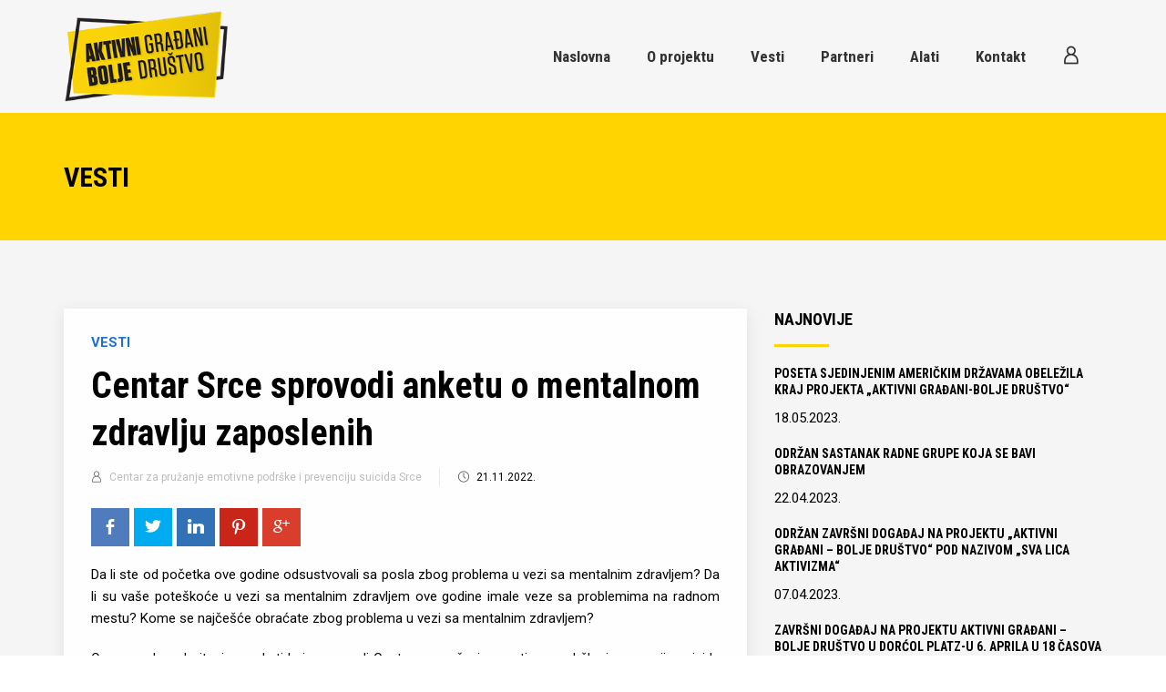

--- FILE ---
content_type: text/html; charset=UTF-8
request_url: https://javnozagovaranje.bos.rs/vesti/373/centar-srce-sprovodi-anketu-o-mentalnom-zdravlju-zaposlenih.html
body_size: 5503
content:
<!DOCTYPE html>
<html lang="rs">
    <head>
        <meta charset="utf-8">
<!--[if IE]>
<meta http-equiv="X-UA-Compatible" content="IE=edge">
<![endif]-->
<title>Centar Srce sprovodi anketu o mentalnom zdravlju zaposlenih</title>
<meta name="description" content="Centar za pružanje emotivne podr&scaron;ke i prevenciju suicida Srce trenutno sprovodi anketu o mentalnom zdravlju na radnom mestu. Cilj ankete je da istraži izazove sa kojima se zaposleni suočavaju u vezi sa za&scaron;titom mentalnog blagostanja na radnom mestu, kako bi doprineli identifikovanju problema i potreba u vezi sa mentalnim zdravljem, diskriminacijom i po&scaron;tovanjem zakonske regulative.">
<meta name="keywords" content="Centar, Srce, sprovodi, anketu, o, mentalnom, zdravlju, zaposlenih">
<meta name="image" content="https://javnozagovaranje.bos.rs/uploads/2022/11//315497802_23852283948140669_4346773056763665855_n_1356x903-1024.jpg">
<!--<meta name="author" content="Centrus">-->

<meta property="og:url"              content="https://javnozagovaranje.bos.rs/vesti/373/centar-srce-sprovodi-anketu-o-mentalnom-zdravlju-zaposlenih.html" />
<meta property="og:type"             content="article" />
<meta property="og:title"            content="Centar Srce sprovodi anketu o mentalnom zdravlju zaposlenih" />
<meta property="og:description"      content="Centar za pružanje emotivne podr&scaron;ke i prevenciju suicida Srce trenutno sprovodi anketu o mentalnom zdravlju na radnom mestu. Cilj ankete je da istraži izazove sa kojima se zaposleni suočavaju u vezi sa za&scaron;titom mentalnog blagostanja na radnom mestu, kako bi doprineli identifikovanju problema i potreba u vezi sa mentalnim zdravljem, diskriminacijom i po&scaron;tovanjem zakonske regulative." />
<meta property="og:image"            content="https://javnozagovaranje.bos.rs/uploads/2022/11//315497802_23852283948140669_4346773056763665855_n_1356x903-1024.jpg" />
<!--<meta property="og:image:width"      content="" />
<meta property="og:image:height"     content="" />-->


<!-- Favicons Icon -->
<link rel="icon" href="https://javnozagovaranje.bos.rs/theme/images/favicon.ico" type="image/x-icon" />
<link rel="shortcut icon" href="https://javnozagovaranje.bos.rs/theme/images/favicon.ico" type="image/x-icon" />

<!-- Mobile Specific -->
<meta name="viewport" content="width=device-width, initial-scale=1.0">

<!-- CSS Style -->
<link rel="stylesheet" href="https://javnozagovaranje.bos.rs/theme/css/bootstrap.min.css" type="text/css">
<link rel="stylesheet" href="https://javnozagovaranje.bos.rs/theme/css/animations.css" type="text/css">
<link rel="stylesheet" href="https://javnozagovaranje.bos.rs/theme/css/gray.css" type="text/css">
<link rel="stylesheet" href="https://javnozagovaranje.bos.rs/theme/css/fonts.css" type="text/css">
<link rel="stylesheet" href="https://javnozagovaranje.bos.rs/theme/css/magnific-popup.css" type="text/css">
<link rel="stylesheet" href="https://javnozagovaranje.bos.rs/theme/css/jquery-ui.min.css" type="text/css">
<link rel="stylesheet" href="https://javnozagovaranje.bos.rs/theme/css/jquery.countdown.css" type="text/css">
<link rel="stylesheet" href="https://javnozagovaranje.bos.rs/theme/css/main_style.css" type="text/css">

<script type="text/javascript">
    var post_max_size = 134217728;
    var upload_max_filesize = 33554432;
    var URL ='https://javnozagovaranje.bos.rs/';
</script>


<script type="text/javascript" src="https://maps.googleapis.com/maps/api/js?key=AIzaSyAwC7EYEnv6FTMQI_aaAFj79PEPJQ4wSBc"></script>
<script src="https://javnozagovaranje.bos.rs/theme/js/compressed.js"></script>
<script type="text/javascript">
    window.jQuery || document.write('<script src="https://javnozagovaranje.bos.rs/admin/public/js/jQuery/jquery-1.10.2.min.js">\x3C/script>');
</script>
<script src="https://javnozagovaranje.bos.rs/theme/js/vendor/modernizr-2.6.2.min.js"></script>
<script src="https://javnozagovaranje.bos.rs/theme/js/vendor/jquery-ui.min.js"></script>
<script src="https://javnozagovaranje.bos.rs/theme/js/vendor/jquery.gray.js"></script>
<script src="https://javnozagovaranje.bos.rs/theme/js/vendor/jquery.countdown.js"></script>
<script src="//cdnjs.cloudflare.com/ajax/libs/lodash.js/3.7.0/lodash.min.js"></script>

<!-- Global site tag (gtag.js) - Google Analytics -->
<script async src="https://www.googletagmanager.com/gtag/js?id=UA-26675787-21"></script>
<script>
  window.dataLayer = window.dataLayer || [];
  function gtag(){dataLayer.push(arguments);}
  gtag('js', new Date());

  gtag('config', 'UA-26675787-21');
</script>

<!-- Facebook Pixel Code -->
<script>
!function(f,b,e,v,n,t,s)
{if(f.fbq)return;n=f.fbq=function(){n.callMethod?
n.callMethod.apply(n,arguments):n.queue.push(arguments)};
if(!f._fbq)f._fbq=n;n.push=n;n.loaded=!0;n.version='2.0';
n.queue=[];t=b.createElement(e);t.async=!0;
t.src=v;s=b.getElementsByTagName(e)[0];
s.parentNode.insertBefore(t,s)}(window,document,'script',
'https://connect.facebook.net/en_US/fbevents.js');
 fbq('init', '2250247408337671'); 
fbq('track', 'PageView');
</script>
<noscript>
 <img height="1" width="1" 
src="https://www.facebook.com/tr?id=2250247408337671&ev=PageView
&noscript=1"/>
</noscript>
<!-- End Facebook Pixel Code -->
    </head>
    <body class="">

        <div class="preloader">
            <div class="preloader_image"></div>
        </div>

        <!-- wrappers for visual page editor and boxed version of template -->
        <div id="canvas">
            <div id="box_wrapper">

                <section class="">
	<header class="page_header header_white table_section sticky_header">
		<div class="container">
			<div class="row">
				<div class="col-lg-2 col-md-3 col-xs-12">
					<a href="https://javnozagovaranje.bos.rs/" class="logo">
                        <img src="https://javnozagovaranje.bos.rs//theme/images/logo.png" />
                    </a>
					<span class="toggle_menu">
						<span></span>
					</span>
				</div>
				<div class="col-lg-10 col-md-9 text-right">
					<nav class="mainmenu_wrapper">
						<ul class="mainmenu nav sf-menu">
	<li class="">
		<a href="https://javnozagovaranje.bos.rs/">Naslovna</a>
	</li>
	<li>
		<a href="#">O projektu</a>
		<ul>
			<li><a href="https://javnozagovaranje.bos.rs/o-projektu.html">O projektu</a></li>
			<li><a href="https://javnozagovaranje.bos.rs/program-podrske.html">Program podrške</a></li>
			<li><a href="https://javnozagovaranje.bos.rs/zagovaracka-platforma.html">Zagovaračka platforma </a></li>
			<li>
				<a href="#">Pokretači promena</a>
				<ul>
					<li><a href="https://javnozagovaranje.bos.rs/pokretaci-promena-2023.html">Pokretači promena 2023</a></li>
					<li><a href="https://javnozagovaranje.bos.rs/pokretaci-promena-2022.html">Pokretači promena 2022</a></li>
					<li><a href="https://javnozagovaranje.bos.rs/pokretaci-promena-2021.html">Pokretači promena 2021</a></li>
					<li><a href="https://javnozagovaranje.bos.rs/pokretaci-promena-2020.html">Pokretači promena 2020</a></li>
					<li><a href="https://javnozagovaranje.bos.rs/pokretaci-promena-2019.html">Pokretači promena 2019</a></li>				
				</ul>
			</li>			
			<li>
				<a href="https://javnozagovaranje.bos.rs/postignuca.html">Postignuća</a>
				<!-- <ul>
					<li><a href="https://javnozagovaranje.bos.rs/rezultati-2019.html">Rezultati 2019</a></li>
					<li><a href="https://javnozagovaranje.bos.rs/rezultati-2020.html">Rezultati 2020</a></li>
				</ul> -->
			</li>
		</ul>
	</li>
	<li>
		<a href="https://javnozagovaranje.bos.rs/vesti/">Vesti</a>
	</li>
	<li>
		<a href="#">Partneri</a>
		<ul>
			<li><a href="https://javnozagovaranje.bos.rs/partneri/grupa/1">Partneri 2019</a></li>
			<li><a href="https://javnozagovaranje.bos.rs/partneri/grupa/2">Partneri 2020</a></li>
			<li><a href="https://javnozagovaranje.bos.rs/partneri/grupa/3">Partneri 2021</a></li>
			<li><a href="https://javnozagovaranje.bos.rs/partneri/grupa/4">Partneri 2022</a></li>
		</ul>		
	</li>
	<!-- <li>
		<a href="#" class="sf-with-ul">Nagrada</a>
		<ul>
			<li><a href="https://javnozagovaranje.bos.rs/nagrada.html">Tekst konkursa</a></li>
			<li><a href="https://javnozagovaranje.bos.rs/konkurs/">Prijavni formular</a></li>
		</ul>
	</li> -->
	<li>
		<a href="#" class="sf-with-ul">Alati</a>
		<ul>
			<li><a href="https://javnozagovaranje.bos.rs/dokumenti/">Dokumenti</a></li>
			<li><a href="https://javnozagovaranje.bos.rs/publikacije/">Publikacije</a></li>
			<li><a href="https://prirucnikzajavnozagovaranje.bos.rs/">Priručnik</a></li>
			<!-- <li><a href="https://javnozagovaranje.bos.rs/toolkit/">Advocacy Toolkit</a></li> -->
		</ul>
	</li>
	<li>
		<a href="https://javnozagovaranje.bos.rs/kontakt.html">Kontakt</a>
    </li>
      <li class="dropdown login-dropdown">
    <a class="sf-with-ul" id="login" data-target="#" href="https://javnozagovaranje.bos.rs/" data-toggle="dropdown" aria-haspopup="true" role="button" aria-expanded="false">
      <i class="flaticon-social"></i>    </a>
    <div class="dropdown-menu ls ms" aria-labelledby="login">
            <form role="form" class="login-form" method="post" action="https://javnozagovaranje.bos.rs/login/" autocomplete="off">
        <div class="form-group">
          <label for="login_email" class="sr-only">Korisničko ime</label>
          <input type="text" name="username" class="form-control"  placeholder="Korisničko ime">
        </div>
        <div class="form-group">
          <label for="login_password" class="sr-only">Lozinka</label>
          <input type="password" name="password" class="form-control"  placeholder="Lozinka">
        </div>
        <div class="clearfix fontsize_12 darklinks">
          <span class="nowrap">
            <input type="checkbox" id="remember-me" name="remember" value="1">
            <label for="remember-me">Zapamti me</label>
          </span>
        </div>
        <div class="text-center topmargin_15">
          <button type="submit" class="theme_button color1 margin_0">
            Prijava
          </button>
        </div>
      </form>
          </div>

  </li>

    
</ul>					</nav>
				</div>

			</div>
		</div>
	</header>
</section>                    <section id="breadcrumbs" class="page_breadcrumbs cs section_padding_50 table_section table_section_md">
        <div class="container">
            <div class="row">
                <div class="col-md-6 text-center text-md-left">
                    <h1 class="">Vesti</h1>
                </div>
                <div class="col-md-6 text-center text-md-right">

                </div>
            </div>
        </div>
    </section>
<section class="ls ms section_padding_top_75 section_padding_bottom_100">
    <div class="container">
        <div class="row">

            <div class="col-sm-7 col-md-8 col-lg-8">
                <article class="event-single ls vertical-item content-padding bottommargin_40 with_shadow with_bottom_border to_animate" animation="fadeInUp">
                                        <div class="item-content ">

                        <header class="entry-header bottommargin_15">
                            <span class="categories-links">
                                <a rel="category" href="https://javnozagovaranje.bos.rs/vesti/">
                                    Vesti                                </a>
                            </span>
                            <h1 class="entry-title topmargin_10">
                                Centar Srce sprovodi anketu o mentalnom zdravlju zaposlenih                            </h1>

                            <p class="item-meta fullwidth-meta greylinks">
                              <a href="https://javnozagovaranje.bos.rs/partneri/show/18/centar-za-pruzanje-emotivne-podrske-i-prevenciju-suicida-srcehtml">
                                <i class="flaticon-social grey"></i>
                                Centar za pružanje emotivne podrške i prevenciju suicida Srce                              </a>
                                <span class="date">
                                    <i class="flaticon-clock-1 grey"></i>
                                    <time datetime="2022-11-21T16:36:58+01:00" class="entry-date">
                                        21.11.2022.                                    </time>
                                </span>
                            </p>

                            <div class="post-adds">

                                <a href="https://javnozagovaranje.bos.rs/vesti/373/centar-srce-sprovodi-anketu-o-mentalnom-zdravlju-zaposlenih.html" class="social-icon color-bg-icon soc-facebook" onclick="return fbs_click()" target="_blank"></a>
                                <a href="https://javnozagovaranje.bos.rs/vesti/373/centar-srce-sprovodi-anketu-o-mentalnom-zdravlju-zaposlenih.html" class="social-icon color-bg-icon soc-twitter" onclick="return tws_click()" target="_blank"></a>
                                <a href="https://javnozagovaranje.bos.rs/vesti/373/centar-srce-sprovodi-anketu-o-mentalnom-zdravlju-zaposlenih.html" class="social-icon color-bg-icon soc-linkedin" onclick="return ins_click()" target="_blank"></a>
                                <a href="https://javnozagovaranje.bos.rs/vesti/373/centar-srce-sprovodi-anketu-o-mentalnom-zdravlju-zaposlenih.html" class="social-icon color-bg-icon soc-pinterest" onclick="return pns_click()" target="_blank"></a>
                                <a href="https://javnozagovaranje.bos.rs/vesti/373/centar-srce-sprovodi-anketu-o-mentalnom-zdravlju-zaposlenih.html" class="social-icon color-bg-icon soc-google" onclick="return gs_click()" target="_blank"></a>

                            </div>


                        </header>
                        <!-- .entry-header -->

                        <div class="entry-content">
                            <p style="text-align: justify;">Da li ste od početka ove godine odsustvovali sa posla zbog problema u vezi sa mentalnim zdravljem? Da li&nbsp;su va&scaron;e pote&scaron;koće u vezi sa mentalnim zdravljem ove godine imale veze sa problemima na radnom mestu? Kome se najče&scaron;će obraćate zbog problema u vezi sa mentalnim zdravljem?</p>
<p style="text-align: justify;">Ovo su neka od pitanja u anketi koju sprovodi Centar za pružanje emotivne podr&scaron;ke i prevenciju suicida Srce. Centar Srce istražuje izazove sa kojima se zaposleni suočavaju u vezi sa za&scaron;titom mentalnog zdravlja na radnom mestu, kako bi doprineli identifikovanju problema i potreba u vezi sa mentalnim zdravljem, diskriminacijom i po&scaron;tovanjem zakonske regulative.</p>
<p style="text-align: justify;">Popunjavanjem ankete daje se doprinos u sticanju &scaron;to jasnije slike o stanju mentalnog zdravlja u radnom okruženju. Anketa je deo projekta "Otporni i odgovorni" koji Centar Srce realizuje u saradnji sa platformom Rezilient, s ciljem da doprinese unapređenju odgovornih politika i praksi za očuvanje mentalnog zdravlja zaposlenih. Rezultati istraživanja biće obrađivani sumarno i na osnovu rezultata će biti izrađene preporuke za unapređenje mentalnog zdravlja zaposlenih.</p>
<p style="text-align: justify;">Anketu možete naći na sledećem <a href="https://docs.google.com/forms/d/e/1FAIpQLSew9hpRdCa2RLuz3P42Or45lyZDiVHEXAcvOeDyPbm_90L7_g/viewform?fbclid=IwAR0eu575DwsL1mr_kVXkMnaWDrF9plwjR7ZUnp5uqaizOv2-uYhW8wwZroA">LINKU</a>.</p>                        </div>

                        <!-- .entry-content -->
                        
                    </div>
                    <!-- .item-content -->

                </article>
            </div>
            <div class="col-sm-5 col-md-4 col-lg-4 to_animate" animation="fadeInUpBig">
                <div class="widget widget_recent_entries bottommargin_30">
                    <h3 class="widget-title">Najnovije</h3>
                    <ul class="media-list">
                        <li class="media">
    <div class="media-body media-middle">
        <h5 class="text-uppercase">
            <a href="https://javnozagovaranje.bos.rs/vesti/394/poseta-sjedinjenim-americkim-drzavama-obelezila-kraj-projekta-aktivni-gradani-bolje-drustvo.html">Poseta Sjedinjenim Američkim Državama obeležila kraj projekta &bdquo;Aktivni građani-bolje dru&scaron;tvo&ldquo;</a>
        </h5>
        <span class="date">
            <time datetime="2023-05-18T09:53:24+02:00" class="entry-date">
                18.05.2023.            </time>
        </span>
    </div>
</li>
<li class="media">
    <div class="media-body media-middle">
        <h5 class="text-uppercase">
            <a href="https://javnozagovaranje.bos.rs/vesti/393/odrzan-sastanak-radne-grupe-koja-se-bavi-obrazovanjem.html">Održan sastanak radne grupe koja se bavi obrazovanjem</a>
        </h5>
        <span class="date">
            <time datetime="2023-04-22T11:17:00+02:00" class="entry-date">
                22.04.2023.            </time>
        </span>
    </div>
</li>
<li class="media">
    <div class="media-body media-middle">
        <h5 class="text-uppercase">
            <a href="https://javnozagovaranje.bos.rs/vesti/392/odrzan-zavrsni-dogadaj-na-projektu-aktivni-gradani--bolje-drustvo-pod-nazivom-sva-lica-aktivizma.html">Održan zavr&scaron;ni događaj na projektu &bdquo;Aktivni građani &ndash; bolje dru&scaron;tvo&ldquo; pod nazivom &bdquo;Sva lica aktivizma&ldquo;</a>
        </h5>
        <span class="date">
            <time datetime="2023-04-07T12:39:02+02:00" class="entry-date">
                07.04.2023.            </time>
        </span>
    </div>
</li>
<li class="media">
    <div class="media-body media-middle">
        <h5 class="text-uppercase">
            <a href="https://javnozagovaranje.bos.rs/vesti/391/zavrsni-dogadaj-na-projektu-aktivni-gradani--bolje-drustvo-u-dorcol-platz-u-6_-aprila-u-18-casova.html">Zavr&scaron;ni događaj na projektu Aktivni građani &ndash; bolje dru&scaron;tvo u Dorćol Platz-u 6. aprila u 18 časova</a>
        </h5>
        <span class="date">
            <time datetime="2023-03-27T12:46:41+02:00" class="entry-date">
                27.03.2023.            </time>
        </span>
    </div>
</li>
<li class="media">
    <div class="media-body media-middle">
        <h5 class="text-uppercase">
            <a href="https://javnozagovaranje.bos.rs/vesti/390/80-plasticnih-kesa-koje-kupujemo-u-marketima-tanje-je-od-dozvoljenog.html">80% plastičnih kesa koje kupujemo u marketima tanje je od dozvoljenog</a>
        </h5>
        <span class="date">
            <time datetime="2022-12-07T12:01:19+01:00" class="entry-date">
                07.12.2022.            </time>
        </span>
    </div>
</li>
                    </ul>
                </div>
            </div>
        </div>
    </div>
</section>
                <!-- footer -->
<footer class="page_footer theme_footer ls section_padding_top_20 section_padding_bottom_20">
    <div class="container">
        <div class="ls row to_animate" data-animation="fadeInUp">

        	<div class="col-sm-3 col-xs-6 ">
                <p class="bottommargin_30">
                    <a href="https://www.usaid.gov/serbia" target="_blank">
                    <img src="https://javnozagovaranje.bos.rs/theme/images/usaid.png" alt="">
                    </a>
                </p>
            </div>
            <div class="col-sm-3 col-xs-6 ">
                <p class="bottommargin_30">
                    <a href="https://bfpe.org/" target="_blank">
                    <img src="https://javnozagovaranje.bos.rs/theme/images/bfpe.png" alt="">
                    </a>
                </p>
            </div>
            <div class="col-sm-3 col-xs-6">
                <p class="bottommargin_30">
                    <a href="http://birnsrbija.rs/" target="_blank">
                    <img src="https://javnozagovaranje.bos.rs/theme/images/birn.png" alt="">
                    </a>
                </p>
            </div>
            <div class="col-sm-3 col-xs-6 ">
                <p class="bottommargin_30">
                    <a href="http://www.bos.rs/" target="_blank">
                    <img src="https://javnozagovaranje.bos.rs/theme/images/bos.png" alt="">
                    </a>
                </p>
            </div>

        </div>
    </div>
</footer>
<!-- End Footer -->
<footer class="page_footer theme_footer cs section_padding_top_30  section_padding_bottom_40">
    <div class="container">
        <div class="row">
            <div class="col-sm-12 text-center">
                <p class="bottommargin_30">
                    Izrada ove internet stranice omogućena je uz podršku američkog naroda putem Američke agencije za međunarodni razvoj (USAID). <br>
                    Sadržaj stranice isključivo je odgovornost Beogradske otvorene škole i ne predstavlja nužno stavove USAID-a ili Vlade SAD.
                </p>
                <a href="https://javnozagovaranje.bos.rs/">
                    <img src="https://javnozagovaranje.bos.rs//theme/images/logo_footer.png" />
                </a>
            </div>
        </div>
    </div>
</footer>
<section class="theme_footer ls ms section_padding_15">
<div class="container">
        <div class="row">
            <div class="col-sm-12 text-center">
                <p class="fontsize_13 bold">&copy; 
                    <a href="http://www.bos.rs" class="text-uppercase" target="_blank">Beogradska otvorena škola</a> 2020
                    <a href="https://www.bos.rs/rs/politika-privatnosti" class="text-uppercase" target="_blank">Politika privatnosti</a>

                </p>
            </div>
        </div>
    </div>
</section>

<script src="https://javnozagovaranje.bos.rs/theme/js/main.js"></script>
<script src="https://javnozagovaranje.bos.rs/theme/js/social.js"></script>

            </div>
        </div>
    </body>
</html>


--- FILE ---
content_type: text/css
request_url: https://javnozagovaranje.bos.rs/theme/css/jquery.countdown.css
body_size: 401
content:
/* jQuery Countdown styles 1.6.3. */
.hasCountdown {
	background-color: transparent;
}
.countdown_rtl {
	direction: rtl;
}
.countdown_holding span {
 
}
.countdown_row {
	clear: both;
	width: 50%;
	padding: 0px 2px;
	text-align: center;
}
.countdown_show1 .countdown_section {
	width: 98%;
}
.countdown_show2 .countdown_section {
	width: 48%;
}
.countdown_show3 .countdown_section {
	width: 32.5%;
}
.countdown_show4 .countdown_section {
	width: 24.5%;
}
.countdown_show5 .countdown_section {
	width: 19.5%;
}
.countdown_show6 .countdown_section {
	width: 16.25%;
}
.countdown_show7 .countdown_section {
	width: 14%;
}
.countdown_section {
	display: block;
	float: left;
	font-size: 17px;
	text-align: center;
	text-transform:uppercase;
	letter-spacing:3px;
}
.countdown_amount {
	font-weight:100;
	font-size: 50px;
}
.countdown_descr {
	display: block;
	width: 100%;

}


@media (max-width: 767px) {

.countdown_section {
	display: block;
	float: left;
	font-weight:700;
	font-size: 11px;
	text-align: center;
	text-transform:uppercase;
	letter-spacing:3px;
}
.countdown_amount {
	font-weight:100;
	font-size: 30px;
}
.countdown_descr {
	display: block;
	width: 100%;

}

}


--- FILE ---
content_type: text/css
request_url: https://javnozagovaranje.bos.rs/theme/css/main_style.css
body_size: 38888
content:
@charset "UTF-8";

@import url("https://fonts.googleapis.com/css?family=Roboto:300,400,500,700,900&subset=latin-ext");
@import url("https://fonts.googleapis.com/css2?family=Roboto+Condensed:ital,wght@0,300;0,400;0,700;1,300;1,400;1,700&display=swap");

/*
** Table Of Contents
** bootstrap overrides
** vertical margins and paddings
** general styles
** styled lists
** icons
** buttons
** common sections styles:
** light section - .ls
** grey section - .ls.ms
** dark sections - .ds
** color section - .cs
** boxed layout
** template styles
** main menu (min 768px) styles
** main menu mobile styles
** subpages
** widgets
** shortcodes
** utilites
** plugins
  - Owl Carousel
  - FlexSlider
  - prettyPhoto
  - Easy pieChart
  - toTop
*/
/*
**bootstrap overrides
*/
/* modal */
.modal-backdrop.in {
  filter: alpha(opacity=80);
  opacity: 0.8;
}

/*breadcrumbs*/
.breadcrumb {
  font-family: "Roboto", sans-serif;
  font-weight: 400;
  margin: 0;
  padding: 0;
  background-color: transparent;
  border-radius: 0;
  color: #e6e4e4;
}

.breadcrumb li a {
  color: #e6e4e4;
}

.breadcrumb li a:hover {
  color: #ffd400;
}

.ds .breadcrumb > .active {
  color: #e6e4e4;
}

.breadcrumb > li + li:before {
  color: inherit;
  padding: 0 4px;
  content: "/";
  color: #ffd400;
}

/*pagination*/
.pagination {
  line-height: 0;
  padding: 8px 0;
  margin: 0;
}

.pagination > li {
  display: inline-block;
}

.pagination > li > a,
.pagination > li > span {
  text-align: center;
  padding: 7px 0;
  border: none;
  color: #a4a4a4;
  line-height: 24px;
  background-color: transparent;
  min-width: 31px;
}

.pagination > li:first-child > a,
.pagination > li:first-child > span,
.pagination > li:last-child > a,
.pagination > li:last-child > span {
  padding: 8px 33px 6px;
}

@media (max-width: 400px) {
  .pagination > li:first-child > a,
  .pagination > li:first-child > span,
  .pagination > li:last-child > a,
  .pagination > li:last-child > span {
    padding: 8px 15px 6px;
  }
}

.pagination > li > a:hover,
.pagination > li > span:hover,
.pagination > li > a:focus,
.pagination > li > span:focus {
  background-color: transparent;
}

.pagination > .active > a,
.pagination > .active > span,
.pagination > .active > a:hover,
.pagination > .active > span:hover,
.pagination > .active > a:focus,
.pagination > .active > span:focus {
  background-color: transparent;
}

/*forms*/
form input[type="text"],
form input[type="email"],
form input[type="url"],
form input[type="password"],
form input[type="search"],
form input[type="tel"],
form textarea,
form select,
.form-control {
  border: none;
  height: 40px;
  border: solid 1px #e6e4e4;
  background-color: rgba(255, 255, 255, 0.9);
  border-radius: 0;
  color: #474747;
  padding-left: 20px;
  padding-right: 20px;
  padding-top: 8px;
  padding-bottom: 9px;
  font-size: 14px;
}

textarea {
  height: auto;
}

/* select styling */
.form-control option {
  color: #333333;
  background-color: #ffffff;
}

form .info-text {
  font-style: italic;
  color: #747474;
}

.form-group {
  margin-bottom: 15px;
  margin-left: auto;
  margin-right: auto;
  vertical-align: middle;
  box-sizing: border-box;
  -webkit-font-smoothing: antialiased;
}

.form-group:after {
  clear: both;
  content: " ";
  display: table;
}

.form-group label {
  font-weight: 700;
  /* line-height: 40px; */
  /* height: 40px; */
  padding-right: 15px;
  padding-top: 10px;
  margin: 0px;
  width: 25%;
  float: left;
  box-sizing: inherit;
  color: #333;
}

.apply-form input,
.apply-form select,
.apply-form textarea {
  font-weight: 400;
  padding: 0 15px;
  height: 40px;
  line-height: 40px;
  -webkit-appearance: none;
  -moz-appearance: none;
  box-shadow: none;
  outline: none;
  width: 75%;
  display: block;
  box-sizing: border-box;
  float: left;
}

.apply-form textarea {
  height: auto;
  line-height: 22px;
  padding: 10px 15px;
}
.apply-form-address label {
}

@media only screen and (max-width: 995px) {
  .form-group label {
    line-height: 24px;
    height: auto;
    float: none;
    width: 100%;
  }
  .apply-form input,
  .apply-form select,
  .apply-form textarea {
    float: none;
    width: 100%;
  }
}

.apply-form-send-copy input[type="checkbox"] {
  width: auto;
  float: left;
  padding: 0px;
  border-radius: 0;
}
.apply-form-send-copy label {
  font-weight: 400;
  width: auto;
}

#media-metadata {
  padding: 20px;
  margin-bottom: 10px;
}
#media-metadata:after {
  clear: both;
  content: " ";
  display: table;
}

#media-metadata .form-control {
  border: solid 1px #e6e4e4;
  background-color: rgba(255, 255, 255, 0.9);
}

.apply-form-inputfile {
  height: auto;
  padding: 0;
}

.apply-form-inputfile.invalid {
  box-shadow: 0 0 0 2px #ffd400;
}

.js .apply-form-inputfile .inputfile {
  width: 0.1px;
  height: 0.1px;
  opacity: 0;
  overflow: hidden;
  position: absolute;
  z-index: -1;
}

.js .apply-form-inputfile label {
  line-height: 22px;
  height: auto;
  color: inherit;
  width: 100%;
  font-size: 1em;
  font-weight: 700;
  text-overflow: ellipsis;
  white-space: nowrap;
  cursor: pointer;
  display: inline-block;
  overflow: hidden;
}

.js .apply-form-inputfile .inputfile:focus label,
.js .apply-form-inputfile label:hover {
}

.js .apply-form-inputfile label * {
  pointer-events: none;
}

.no-js .apply-form-inputfile label {
  display: block;
  width: 100%;
  float: none;
  line-height: 15px;
  margin-bottom: 15px;
}

.form-control,
.form-control:focus {
  box-shadow: none;
}

.form-control.invalid {
  box-shadow: 0 0 0 2px #ffd400;
}

.form-control:focus {
  border-color: #a4a4a4;
}

.form-control:-moz-placeholder {
  color: #a4a4a4;
  opacity: 1;
}

.form-control::-moz-placeholder {
  font-style: italic;
  color: #a4a4a4;
  opacity: 1;
}

.form-control:-ms-input-placeholder {
  font-style: italic;
  color: #a4a4a4;
}

.form-control::-webkit-input-placeholder {
  font-style: italic;
  color: #a4a4a4;
}

.form-control:focus:-moz-placeholder {
  color: transparent;
}

.form-control:focus::-moz-placeholder {
  color: transparent;
}

.form-control:focus:-ms-input-placeholder {
  color: transparent;
}

.form-control:focus::-webkit-input-placeholder {
  color: transparent;
}

/*icons for forms */
form label + [class*="icon2-"] {
  position: absolute;
  font-size: 24px;
  color: #a4a4a4;
  left: 10px;
  top: 19px;
}

form label + [class*="icon2-"] + .form-control {
  padding-left: 50px;
}

label {
  font-weight: 400;
}

.form-control + [class*="icon2-"] {
  position: absolute;
  font-size: 24px;
  left: 20px;
  top: 50%;
  color: #ffd400;
}

input[type="checkbox"] {
  position: relative;
  top: 2px;
  margin-right: -17px;
  margin-left: 0;
  visibility: hidden;
}

input[type="checkbox"] + label:before {
  content: "";
  font-family: "rt-icons-2";
  line-height: 12px;
  font-size: 12px;
  font-weight: 700;
  text-align: center;
  display: inline-block;
  vertical-align: middle;
  position: relative;
  top: -2px;
  margin-right: 5px;
  width: 16px;
  height: 16px;
  border: 2px solid #474747;
  /* border-radius: 50%; */
  cursor: pointer;
}

input[type="checkbox"]:checked + label:before {
  content: "\e116";
}

input[type="radio"] {
  position: relative;
  top: 2px;
  margin-right: 10px;
  margin-left: 0;
  width: auto;
  height: auto;
  display: inline-block;
}

/*carousel*/
.carousel {
  overflow: hidden;
}

.carousel-indicators li {
  width: 10px;
  height: 10px;
  border-width: 0;
  border: 1px solid #ffffff;
  background-color: transparent;
  margin: 0 3px;
  -webkit-transition: all 0.2s ease-in-out 0s;
  transition: all 0.2s ease-in-out 0s;
}

.carousel-indicators li:hover {
  background-color: #ffffff;
}

.carousel-indicators .active {
  width: 10px;
  height: 10px;
  margin: 0 3px;
  background-color: #ffffff;
}

.carousel-control.left,
.carousel-control.right {
  border: 1px solid #ffffff;
  color: #ffffff;
  border-radius: 0px;
  width: 50px;
  height: 50px;
  left: -50px;
  top: 50%;
  margin-top: -25px;
  text-shadow: none;
  opacity: 1;
  background-image: none;
  filter: alpha(opacity=100);
  text-align: center;
}

.carousel-control.right {
  right: -50px;
}

.carousel:hover .carousel-control {
  left: 50px;
}

.carousel:hover .carousel-control.right {
  left: auto;
  right: 50px;
}

.carousel-control.left span,
.carousel-control.right span {
  font-family: "rt-icons-2";
  width: 50px;
  height: 50px;
  margin: 0;
  font-size: 16px;
  left: 0;
  top: 0;
  line-height: 50px;
}

.carousel-control .icon-prev:before {
  content: "\e7c4";
}

.carousel-control .icon-next:before {
  content: "\e7c5";
}

/*collapse accordion*/
.panel-heading {
  font-size: 16px;
}

.panel-heading .panel-title {
  font-size: inherit;
  letter-spacing: 0;
  padding: 0;
  position: relative;
}

.panel-heading .panel-title > a {
  line-height: 1;
  display: block;
  padding: 16px 65px 16px 30px;
  color: #333333;
  background-color: #ffd400;
  border: none;
  word-wrap: break-word;
}

.panel-heading .panel-title > a.collapsed:hover,
.panel-heading .panel-title > a:hover {
  color: #333333;
  background-color: #ffd400;
}

.panel-heading .panel-title > a.collapsed:hover > i,
.panel-heading .panel-title > a:hover > i {
  color: #333333;
}

.panel-heading .panel-title > a.collapsed {
  background-color: #ffffff;
  box-shadow: 0 4px 16px 0 rgba(51, 51, 51, 0.1);
}

.panel-heading .panel-title > a.collapsed > i {
  color: #ffd400;
}

.panel-heading .panel-title > a:after {
  color: #333333;
  content: "\e7c3";
  font-family: "rt-icons-2";
  font-size: 14px;
  position: absolute;
  line-height: 50px;
  text-align: center;
  right: 0;
  top: 0;
  bottom: 0;
  width: 45px;
  -webkit-transition: all 0.2s ease-in-out 0s;
  transition: all 0.2s ease-in-out 0s;
}

.panel-heading .panel-title > a.collapsed:after {
  -webkit-transform: rotate(-90deg);
  transform: rotate(-90deg);
}

.panel-heading .panel-title > a > i {
  padding-right: 16px;
  color: #333333;
}

.panel-group .panel-heading + .panel-collapse > .list-group,
.panel-group .panel-heading + .panel-collapse > .panel-body {
  border: 1px solid #e6e4e4;
  border-top: none;
}

.panel {
  box-shadow: none;
}

.panel-group .panel {
  border-radius: 0;
  background-color: transparent;
}

.panel-default > .panel-heading {
  background-color: transparent;
  color: inherit;
  position: relative;
  border: none;
  border-radius: 0;
  padding: 0;
  /*  height: 70px;
    overflow: hidden; */
}

.panel-default {
  border-color: transparent;
}

.panel-group .panel + .panel {
  margin-top: 20px;
}

.panel-body {
  border: 1px solid transparent;
}

.panel-body .media-left {
  padding-top: 8px;
  padding-right: 28px;
}

.panel-body .media-left .img-circle {
  max-width: 50px;
}

.panel-body .media-left img {
  max-width: none;
}

.panel-group .panel-heading + .panel-collapse .panel-body {
  padding: 13px 30px;
  border-radius: 0px;
}

/*progress bars*/
p + .progress {
  margin-top: -10px;
}

.progress {
  overflow: hidden;
  height: 40px;
  position: relative;
  border-radius: 0;
  box-shadow: none;
  border: none;
}

.progress-bar {
  background-color: #ffd400;
  color: inherit;
  box-shadow: none;
  height: 40px;
}

.progress-bar span {
  position: relative;
  color: #ffffff;
  top: 10px;
  font-size: 0.9em;
}

.progress-bar-info {
  background-color: #8aa5ec;
}

.progress-bar-warning {
  background-color: #f0ad4e;
}

.progress-bar-danger {
  background-color: #d9534f;
}

.alert {
  border-radius: 0;
  border-width: 0 0 0 4px;
  padding: 30px;
}

.media {
  margin-top: 18px;
}

.media .media-object {
  max-width: 100px;
}

/*nav*/
.nav > li > a {
  color: #fff;
}

.nav > li > a:hover,
.nav > li > a:focus {
  background-color: inherit;
}

/*tabs*/
.tab-content {
  border-radius: 0 0 0 0;
  padding: 25px 30px;
  box-shadow: 0 4px 16px 0 rgba(51, 51, 51, 0.1);
}

.tab-content.no-shadow {
  padding: 25px 0 0;
  border: none;
  box-shadow: none;
}

.tab-content.top-color-border {
  position: relative;
  border-bottom: 3px solid #ffd400;
}

.tab-content.top-color-border:before {
  content: "";
  position: absolute;
  left: 0px;
  right: 0px;
  top: 0;
  height: 6px;
  background-color: #ffd400;
}

.tab-content .featured-tab-image {
  margin: -25px -30px 25px -30px;
}

.nav-tabs > li.active > a,
.nav-tabs > li.active > a:hover,
.nav-tabs > li.active > a:focus {
  border: 1px solid rgba(51, 51, 51, 0.1);
}

.nav-tabs {
  border-bottom: none;
  margin-top: 0px;
  margin-bottom: -1px;
}

.nav-tabs > li {
  margin-bottom: 0;
}

.nav-tabs > li > a {
  font-family: "Roboto", sans-serif;
  font-size: 14px;
  font-weight: 700;
  padding: 15px 30px;
  margin-right: 1px;
  margin-top: 0px;
  border: none;
  border: 1px solid #e6e4e4;
  color: #a4a4a4;
  border-radius: 0;
}

.nav-tabs > li.active > a,
.nav-tabs > li.active > a:hover,
.nav-tabs > li.active > a:focus {
  border-color: transparent;
  background-color: #ffd400;
  color: #333333;
}

.nav-tabs > li > a:hover,
.nav-tabs > li > a:focus,
.nav-tabs.nav-justified > .active > a {
  border-color: transparent;
  background-color: #ffd400;
  color: #333333;
}

/*vertical tabs*/
.vertical-tabs .tab-content.no-border {
  padding-top: 0;
}

.vertical-tabs .nav > li > a {
  background-color: #333333;
  color: #ffffff;
  padding: 18px 60px 18px 40px;
  margin-bottom: 10px;
  position: relative;
}

.vertical-tabs .nav > li > a i {
  position: relative;
  top: 1px;
  padding-right: 12px;
}

.vertical-tabs .nav > li > a:after {
  color: rgba(255, 255, 255, 0.8);
  font-family: "rt-icons-2";
  content: "\e7c5";
  position: absolute;
  font-size: 12px;
  line-height: 58px;
  text-align: center;
  right: 0;
  top: 0;
  bottom: 0;
  width: 60px;
  border-left: 1px solid rgba(255, 255, 255, 0.2);
  letter-spacing: 0;
}

.vertical-tabs .nav > li.active a,
.vertical-tabs .nav > li > a:hover {
  background-color: #ffd400;
}

@media (min-width: 768px) {
  .vertical-tabs .nav > li.active {
    position: relative;
    z-index: 2;
  }
}

/*bs buttons*/
.btn {
  padding: 18px 30px;
  text-transform: uppercase;
  margin: 0 2px 6px 0;
  border: none;
  border-radius: 0;
  outline: none;
  -webkit-transition: all 0.3s ease-in-out 0s;
  transition: all 0.3s ease-in-out 0s;
}

.btn:hover,
.btn:focus {
  outline: none;
}

li.media:before,
li.media:after {
  display: block;
  content: "";
  clear: both;
}

/* dropdown menu */
.dropdown-menu {
  box-shadow: none;
  border-radius: 0;
  border: none;
  border-bottom: 3px solid #e95b0c;
  z-index: 1001;
  font-size: 16px;
  margin-top: 0;
}

[class*="right"] .dropdown-menu {
  right: 0;
  left: auto;
}

@media (min-width: 1600px) {
  [class*="right"] .dropdown-menu {
    right: 0;
    left: auto;
  }
}

.dropdown-menu > li > a:focus,
.dropdown-menu > li > a:hover {
  color: #333333;
  background-color: transparent;
}

.table > tbody > tr > td,
.table > tbody > tr > th,
.table > tfoot > tr > td,
.table > tfoot > tr > th,
.table > thead > tr > td,
.table > thead > tr > th {
  padding: 13px 8px;
  border-color: rgba(51, 51, 51, 0.1);
}

.table {
  border-top: 1px solid rgba(51, 51, 51, 0.1);
  border-bottom: 1px solid rgba(51, 51, 51, 0.1);
}

.table td + td {
  border-left: 1px solid rgba(51, 51, 51, 0.1);
}

.table-bordered > thead > tr > td,
.table-bordered > thead > tr > th {
  border-bottom-width: 1px;
}

.table-responsive {
  border: none;
}

.well {
  box-shadow: none;
  border: none;
  border-radius: 0;
}

.embed-responsive-3by2 {
  padding-bottom: 66.666%;
}

.embed-placeholder:before {
  -webkit-transition: all 0.2s ease-in-out 0s;
  transition: all 0.2s ease-in-out 0s;
  content: "\e696";
  font-family: "rt-icons-2";
  position: absolute;
  color: #ffffff;
  font-size: 30px;
  left: 50%;
  top: 50%;
  margin-left: -20px;
  margin-top: -5px;
}

.embed-placeholder:hover:before {
  opacity: 0.4;
}

.media-left {
  padding-right: 20px;
}

/*
**vertical margins and paddings
*/
/*same top and bottom paddings for sections*/
.section_padding_0 > [class*="container"] {
  padding-top: 0;
  padding-bottom: 0;
}

.section_padding_5 > [class*="container"] {
  padding-top: 5px;
  padding-bottom: 5px;
}

.section_padding_15 > [class*="container"] {
  padding-top: 15px;
  padding-bottom: 15px;
}

.section_padding_25 > [class*="container"] {
  padding-top: 25px;
  padding-bottom: 25px;
}

.section_padding_50 > [class*="container"] {
  padding-top: 50px;
  padding-bottom: 50px;
}

.section_padding_65 > [class*="container"] {
  padding-top: 65px;
  padding-bottom: 65px;
}

.section_padding_75 > [class*="container"] {
  padding-top: 75px;
  padding-bottom: 75px;
}

.section_padding_90 > [class*="container"] {
  padding-top: 90px;
  padding-bottom: 90px;
}

.section_padding_100 > [class*="container"] {
  padding-top: 100px;
  padding-bottom: 100px;
}

.section_padding_110 > [class*="container"] {
  padding-top: 110px;
  padding-bottom: 110px;
}

/*top paddings for sections*/
.section_padding_top_0 > [class*="container"] {
  padding-top: 0;
}

.section_padding_top_5 > [class*="container"] {
  padding-top: 5px;
}

.section_padding_top_15 > [class*="container"] {
  padding-top: 15px;
}

.section_padding_top_25 > [class*="container"] {
  padding-top: 25px;
}

.section_padding_top_30 > [class*="container"] {
  padding-top: 30px;
}

.section_padding_top_40 > [class*="container"] {
  padding-top: 40px;
}

.section_padding_top_50 > [class*="container"] {
  padding-top: 50px;
}

.section_padding_top_65 > [class*="container"] {
  padding-top: 65px;
}

.section_padding_top_75 > [class*="container"] {
  padding-top: 75px;
}

.section_padding_top_90 > [class*="container"] {
  padding-top: 90px;
}

.section_padding_top_100 > [class*="container"] {
  padding-top: 100px;
}

.section_padding_top_110 > [class*="container"] {
  padding-top: 110px;
}

/*bottom paddings for sections*/
.section_padding_bottom_0 > [class*="container"] {
  padding-bottom: 0;
}

.section_padding_bottom_5 > [class*="container"] {
  padding-bottom: 5px;
}

.section_padding_bottom_15 > [class*="container"] {
  padding-bottom: 15px;
}

.section_padding_bottom_25 > [class*="container"] {
  padding-bottom: 25px;
}

.section_padding_bottom_30 > [class*="container"] {
  padding-bottom: 30px;
}

.section_padding_bottom_40 > [class*="container"] {
  padding-bottom: 40px;
}

.section_padding_bottom_50 > [class*="container"] {
  padding-bottom: 50px;
}

.section_padding_bottom_65 > [class*="container"] {
  padding-bottom: 65px;
}

.section_padding_bottom_75 > [class*="container"] {
  padding-bottom: 75px;
}

.section_padding_bottom_90 > [class*="container"] {
  padding-bottom: 90px;
}

.section_padding_bottom_100 > [class*="container"] {
  padding-bottom: 100px;
}

.section_padding_bottom_110 > [class*="container"] {
  padding-bottom: 110px;
}

.section_padding_bottom_120 > [class*="container"] {
  padding-bottom: 120px;
}

/* margins inside sections */
[class*="col-"] {
  /* margin-top: 10px; */
  /* margin-bottom: 10px; */
}

@media (max-width: 768px) {
  aside {
    margin-top: 60px !important;
  }
}

[class*="columns_margin_0"] [class*="col-"],
header [class*="col-"] {
  margin-top: 0;
  margin-bottom: 0;
  min-height: 0;
}

.columns_padding_1 [class*="col-"] {
  margin-top: 0;
  margin-bottom: 1px;
}

.columns_padding_2 [class*="col-"] {
  margin-top: 1px;
  margin-bottom: 1px;
}

.columns_padding_5 [class*="col-"] {
  margin-top: 5px;
  margin-bottom: 5px;
}

.columns_padding_0 [class*="col-"] {
  padding: 0;
}

.columns_padding_1 [class*="col-"] {
  padding-left: 0;
  padding-right: 1px;
}

.columns_padding_2 [class*="col-"] {
  padding-left: 1px;
  padding-right: 1px;
}

.columns_padding_5 [class*="col-"] {
  padding-left: 5px;
  padding-right: 5px;
}

.columns_padding_0 > .container,
.columns_padding_1 > .container,
.columns_padding_2 > .container {
  padding-left: 30px;
  padding-right: 30px;
}

.columns_padding_5 > .container {
  padding-left: 25px;
  padding-right: 25px;
}

.columns_padding_0.table_section > .container {
  padding: 0;
}

.row.columns_padding_0 {
  margin: 0;
}

.row.columns_padding_1 {
  margin-left: 0;
  margin-right: -1px;
}

.row.columns_padding_2 {
  margin-left: -1px;
  margin-right: -1px;
}

.row.columns_padding_5 {
  margin-left: -5px;
  margin-right: -5px;
}

@media (min-width: 500px) {
  .columns_padding_25 > [class*="container"] > .row,
  .row.columns_padding_25 {
    margin-right: -25px;
    margin-left: -25px;
  }

  .columns_padding_25 > [class*="container"] > .row > [class*="col-"],
  .row.columns_padding_25 > [class*="col-"] {
    padding-left: 25px;
    padding-right: 25px;
    margin-top: 25px;
    margin-bottom: 25px;
  }
}

/*top and bottom margins for columns inside sections and rows */
.columns_top_margin_0 [class*="col-"],
.row.columns_top_margin_0 [class*="col-"] {
  margin-top: 0;
}

.columns_top_margin_5 [class*="col-"],
.row.columns_top_margin_5 [class*="col-"] {
  margin-top: 5px;
}

.columns_top_margin_10 [class*="col-"],
.row.columns_top_margin_10 [class*="col-"] {
  margin-top: 10px;
}

.columns_top_margin_15 [class*="col-"],
.row.columns_top_margin_15 [class*="col-"] {
  margin-top: 15px;
}

.columns_top_margin_20 [class*="col-"],
.row.columns_top_margin_20 [class*="col-"] {
  margin-top: 20px;
}

.columns_top_margin_30 [class*="col-"],
.row.columns_top_margin_30 [class*="col-"] {
  margin-top: 30px;
}

.columns_bottom_margin_0 [class*="col-"],
.row.columns_bottom_margin_0 [class*="col-"] {
  margin-bottom: 0;
}

.columns_bottom_margin_5 [class*="col-"],
.row.columns_bottom_margin_5 [class*="col-"] {
  margin-bottom: 5px;
}

.columns_bottom_margin_10 [class*="col-"],
.row.columns_bottom_margin_10 [class*="col-"] {
  margin-bottom: 10px;
}

.columns_bottom_margin_15 [class*="col-"],
.row.columns_bottom_margin_15 [class*="col-"] {
  margin-bottom: 15px;
}

.columns_bottom_margin_20 [class*="col-"],
.row.columns_bottom_margin_20 [class*="col-"] {
  margin-bottom: 20px;
}

.columns_bottom_margin_30 [class*="col-"],
.row.columns_bottom_margin_30 [class*="col-"] {
  margin-bottom: 30px;
}

/* vertical alignmetn in columns */
.table_section [class*="container"] {
  height: 100%;
  padding-left: 0;
  padding-right: 0;
}

.table_section .row {
  display: table;
  min-width: 100%;
  height: 100%;
  margin-left: 0;
  margin-right: 0;
}

.table_section [class*="col-"] {
  display: table-cell;
  vertical-align: middle;
  float: none;
}

@media screen and (max-width: 767px) {
  .table_section .row,
  .table_section [class*="col-"] {
    display: block;
    width: auto;
  }
}

@media screen and (max-width: 991px) {
  .table_section.table_section_md .row,
  .table_section.table_section_md [class*="col-"] {
    display: block;
    width: auto;
  }
}

@media screen and (max-width: 1199px) {
  .table_section.table_section_lg .row,
  .table_section.table_section_lg [class*="col-"] {
    display: block;
    width: auto;
  }
}

@media screen and (min-width: 1200px) {
  /* overlap featured person */
  .top-overlap {
    margin-top: -170px;
  }

  .top-overlap-small {
    margin-top: -100px;
  }
}

@media (max-width: 767px) {
  .container {
    max-width: 500px;
  }
}

/*
**general styles
*/
html {
  width: 100%;
  height: 100%;
  position: relative;
  overflow: visible;
}

::-moz-selection {
  color: #ffffff;
  background-color: #ffd400;
}

::selection {
  color: #ffffff;
  background-color: #ffd400;
}

::-moz-selection {
  color: #ffffff;
  background-color: #ffd400;
}

body {
  font-family: "Roboto", sans-serif;
  font-size: 15px;
  line-height: 24px;
  background-color: #ffffff;
  overflow: visible;
  overflow-x: hidden;
}

h1,
h2,
h3,
h4,
h5,
h6 {
  font-family: "Roboto Condensed", sans-serif;
  font-weight: 700;
  line-height: 1.3;
  word-break: break-word;
}

h1 {
  font-size: 40px;
}

h2 {
  font-size: 32px;
}

@media (max-width: 1200px) {
  h1 {
    font-size: 28px;
  }

  h2 {
    font-size: 24px;
  }
}

h1:first-child,
h2:first-child,
h3:first-child,
h4:first-child,
h5:first-child,
h6:first-child {
  margin-top: 0;
}

p {
  margin-bottom: 20px;
}

p:last-child {
  margin-bottom: 0;
}

blockquote {
  position: relative;
  margin: 30px 0;
  padding: 5px 0 5px 30px;
  border-left: 3px solid #ffd400;
  font-size: 14px;
  font-style: italic;
}

blockquote .blockquote-meta {
  margin-top: 20px;
  font-style: normal;
}

blockquote .blockquote-meta h5 {
  font-size: 16px;
  text-transform: uppercase;
  margin-bottom: -2px;
}

.blockquote-vertical {
  margin: 0;
  padding: 30px 30px 25px;
  border-left: none;
}

@media (max-width: 400px) {
  .blockquote-vertical {
    padding: 30px 20px 25px;
  }
}

.blockquote-vertical img {
  display: block;
  max-width: 70px;
  margin: 0 auto 25px;
  margin-top: -60px;
  border-radius: 50%;
  border: 2px solid #ffd400;
}

.blockquote-vertical .blockquote-meta {
  margin-top: 30px;
}

img,
figure {
  max-width: 100%;
  height: auto;
}

figcaption,
.entry-caption {
  padding: 3px 10px;
}

figcaption p,
.entry-caption p {
  margin-bottom: 0;
}

a {
  text-decoration: none;
  -webkit-transition: all 0.3s ease-in-out 0s;
  transition: all 0.3s ease-in-out 0s;
}

a:hover {
  color: #e23751;
  text-decoration: none;
  -webkit-transition: all 0.15s linear 0s;
  transition: all 0.15s linear 0s;
}

a:focus {
  outline: medium none;
  text-decoration: none;
}

a img {
  -webkit-transition: all 0.15s ease-in-out 0s;
  transition: all 0.15s ease-in-out 0s;
}

hr {
  border: none;
  height: 1px;
  background-color: #333333;
}

iframe {
  border: none;
  max-width: 100%;
}

input[type="number"] {
  -moz-appearance: textfield;
}

input::-webkit-outer-spin-button,
input::-webkit-inner-spin-button {
  -webkit-appearance: none;
}

/*
**styled lists
*/
ul,
ol {
  padding-left: 30px;
}

ul.list1 {
  list-style: none;
  padding: 0;
  margin: 25px 0;
}

ul.list1 li {
  position: relative;
  padding: 9px 0 10px 30px;
}

ul.list1 li > .media {
  margin: 3px 0 3px;
}

ul.list1.no-bullets li {
  padding-left: 0;
}

ul.list1.no-bullets li:before {
  display: none;
}

ul.list1 li:first-child {
  border-top: 1px solid rgba(51, 51, 51, 0.1);
}

ul.list1 li {
  border-bottom: 1px solid rgba(51, 51, 51, 0.1);
}

.muted_background ul.list1 li {
  border-color: rgba(255, 255, 255, 0.4);
}

ul.list1 li:before {
  content: "";
  display: block;
  position: absolute;
  border: 1px solid #ffd400;
  left: 10px;
  top: 17px;
  width: 7px;
  height: 7px;
  border-radius: 50%;
}

ul.list2 {
  list-style: none;
  padding-left: 20px;
  margin-bottom: 20px;
}

ul.list2 li {
  position: relative;
  color: #8c8c8c;
  padding: 3px 0 3px 0px;
}

ul.list2 li:before {
  content: "";
  width: 5px;
  height: 5px;
  border-radius: 50%;
  position: absolute;
  left: -18px;
  top: 13px;
  background-color: #ffd400;
}

ol.list3 {
  padding-left: 15px;
}

ol.list3 li {
  padding: 3px 0 3px 0px;
}

ol.list3 li > * {
  color: #8c8c8c;
}

table {
  width: 100%;
  max-width: 100%;
  margin: 10px 0;
}

table td,
table th {
  padding: 3px 0;
}

.table_template thead {
  background-color: #ffd400;
  color: #333333;
}

.table_template thead.light {
  background-color: #ffffff;
}

.table_template td,
.table_template th {
  padding: 18px 30px;
}

.table_template tbody tr:nth-of-type(odd) {
  background-color: rgba(238, 238, 238, 0.1);
}

.table_template tbody tr:nth-of-type(even) {
  background-color: rgba(17, 17, 17, 0.05);
}

/*icons in headings, paragraphs and buttons*/
h1 > [class*="rt-icon"],
h2 > [class*="rt-icon"],
h3 > [class*="rt-icon"],
h4 > [class*="rt-icon"],
h5 > [class*="rt-icon"],
h6 > [class*="rt-icon"] {
  font-size: 1.2em;
  position: relative;
  top: 0.1em;
  line-height: 0;
  padding-right: 0.1em;
}

p > [class*="rt-icon"] {
  font-size: 1.1em;
  position: relative;
  top: 0.05em;
  line-height: 0;
  padding: 0 0.2em;
}

p > [class*="rt-icon"] + [class*="rt-icon"] {
  margin-left: -0.75em;
}

.theme_buttons a > [class*="rt-icon"],
.theme_button > [class*="rt-icon"] {
  font-size: 1.8em;
  line-height: 0;
  position: relative;
  top: 8px;
  padding: 0 3px;
}

.theme_buttons a > [class*="glyphicon"],
.theme_buttons a > [class*="fa-"],
.theme_button > [class*="glyphicon"],
.theme_button > [class*="fa-"] {
  font-size: 1.5em;
  position: relative;
  top: 3px;
  line-height: 0;
}

/*
**buttons
*/
.theme_buttons a,
.theme_button {
  font-family: "Raleway", sans-serif;
  font-size: 16px;
  font-weight: 700;
  padding: 14px 30px 15px;
  margin-bottom: 4px;
  line-height: 1;
  display: inline-block;
  min-width: 8.5em;
  text-align: center;
  color: #ffffff;
  border: none;
  background-color: #333333;
  border-radius: 0px;
  position: relative;
  -webkit-transition: all 0.4s linear 0s;
  transition: all 0.4s linear 0s;
}

.theme_buttons a.border_button,
.theme_button.border_button {
  border: 2px solid transparent;
  padding: 12px 28px 13px;
}

.theme_buttons a + .theme_button,
.theme_button + .theme_button {
  margin-left: 6px;
}

.theme_buttons.color1 a,
.theme_button.color1 {
  background-color: #ffd400;
}

.theme_buttons.color1 a:hover,
.theme_button.color1:hover {
  color: #ffd400;
}

.theme_buttons.color2 a,
.theme_button.color2 {
  background-color: #e95a0c;
}

.theme_buttons.color2 a:hover,
.theme_button.color2:hover {
  color: #e95a0c;
}

.theme_button[class*="color"] {
  color: #000;
}

.theme_button[class*="color"]:hover,
.theme_button[class*="color"]:focus {
  background-color: #333333;
}

.theme_buttons a:active,
.theme_buttons a:hover,
.theme_buttons a:focus,
.theme_button:active,
.theme_button:hover,
.theme_button:focus {
  color: #333333;
  background-color: #f5f5f5;
  opacity: 1;
  text-decoration: none;
  outline: none;
  -webkit-transition: all 0.05s linear 0s;
  transition: all 0.05s linear 0s;
}

.theme_buttons a:active,
.theme_button:active {
  top: 1px;
}

.theme_buttons.inverse a,
.theme_button.inverse {
  color: #333333;
  background-color: #f5f5f5;
}

.theme_buttons.inverse a:hover,
.theme_button.inverse:hover {
  color: #ffffff;
  background-color: #333333;
}

.muted_buttons a,
.muted_button {
  opacity: 0.2;
}

.small_buttons a,
.small_button {
  padding: 1px 7px 0px;
  text-transform: uppercase;
  font-weight: 100;
  min-width: auto;
}

.square_buttons a,
.square_button {
  padding-left: 10px;
  padding-right: 10px;
  min-width: auto;
}

.wide_buttons a,
.wide_button {
  padding-left: 50px;
  padding-right: 50px;
}

.block_buttons a,
.block_button {
  display: block;
  width: 100%;
  text-align: center;
}

/*
**common sections styles
*/
/*parallax*/
.background_cover {
  background-size: cover;
}

.parallax {
  background-attachment: fixed;
  background-size: cover;
  background-position: 50% 0;
  background-repeat: no-repeat;
  position: relative;
}

@media (max-width: 767px) {
  .parallax {
    background-position: 50% 0 !important;
  }
}

.parallax.ls:after {
  background-color: #ffffff;
  -ms-filter: "progid: DXImageTransform.Microsoft.Alpha(Opacity=92)";
  filter: alpha(opacity=92);
  opacity: 0.92;
}

.parallax.ls.ms:after {
  background-color: #f5f5f5;
  -ms-filter: "progid: DXImageTransform.Microsoft.Alpha(Opacity=88)";
  filter: alpha(opacity=88);
  opacity: 0.88;
}

.parallax.cs:after {
  background-color: #ffd400;
  -ms-filter: "progid: DXImageTransform.Microsoft.Alpha(Opacity=90)";
  filter: alpha(opacity=90);
  opacity: 0.9;
}

.parallax.cs:before {
  display: none;
}

.parallax.cs.main_color2:after {
  background-color: #e95a0c;
}

.parallax.cs.main_color3:after {
  background-color: #16a4d6;
}

.parallax.ds:before {
  background-color: #333333;
  opacity: 0.1;
}

.parallax.ds.ms:before {
  background-color: #000;
}

.parallax.ds.ms:after {
  display: none;
}

.texture_bg {
  background-size: cover;
  background-position: 50% 0;
  background-repeat: no-repeat;
  position: relative;
}

.muted_section:before {
  background-color: rgba(51, 51, 51, 0.1);
  opacity: 1;
}

.parallax > *,
.muted_section > *,
.radial_gradient > *,
.gradient > *,
.vertical_gradient > *,
.darken_gradient > *,
.diagonal_section > * {
  z-index: 4;
  position: relative;
}

.radial_gradient {
  position: relative;
  overflow: hidden;
}

.gradient,
.muted_section,
.vertical_gradient,
.darken_gradient {
  position: relative;
}

.muted_section:before,
.muted_section:after,
.parallax:before,
.parallax:after,
.gradient:before,
.gradient:after,
.vertical_gradient:before,
.vertical_gradient:after,
.darken_gradient:before,
.darken_gradient:after {
  content: "";
  display: block;
  position: absolute;
  top: 0;
  left: 0;
  right: 0;
  bottom: 0;
  z-index: 3;
}

.muted_section:before,
.muted_section:after,
.parallax:before,
.parallax:after {
  opacity: 0.8;
}

.darken_gradient:before {
  background: -webkit-linear-gradient(
    top,
    transparent 0%,
    rgba(55, 52, 47, 0.65) 100%
  );
  background: linear-gradient(
    to bottom,
    transparent 0%,
    rgba(55, 52, 47, 0.65) 100%
  );
  filter: progid:DXImageTransform.Microsoft.gradient( startColorstr='#00000000', endColorstr='#a637342f',GradientType=0 );
}

.bg_image,
.bg_image:after {
  background-image: url(../img/background_section.html);
}

/* Hero text in sections */
.section_header {
  margin: 0 0 24px;
  font-size: 36px;
  position: relative;
  word-wrap: break-word;
  text-transform: uppercase;
  font-weight: 700;
}

.section_header.big {
  font-size: 100px;
  font-weight: 700;
  margin-bottom: 30px;
}

.section_header.small {
  font-size: 42px;
  text-transform: none;
  font-weight: 300;
}

h3 + .section_header,
.big + .section_header {
  margin-top: -17px;
}

.section_header + h3 {
  margin: -22px 0 44px;
  font-size: 30px;
}

.section_header + p {
  font-size: 22px;
  margin-bottom: 28px;
  line-height: 1.5em;
}

.section_header.big + p {
  margin-bottom: 30px;
}

.text-center .section_header + p,
.section_header.text-center + p {
  max-width: 80%;
  margin-left: auto;
  margin-right: auto;
  text-align: center;
}

@media (max-width: 991px) {
  .section_header {
    font-size: 30px;
    margin-top: 0;
  }

  .section_header.text-center + p,
  .text-center .section_header + p {
    max-width: 100%;
  }

  .section_header + p {
    font-size: 1.1em;
    letter-spacing: 0;
  }
}

@media (max-width: 767px) {
  .section_header.big {
    font-size: 36px;
    margin-top: 0;
  }
}

/*page preloader*/
.preloader {
  position: fixed;
  top: 0;
  left: 0;
  right: 0;
  bottom: 0;
  background: #ffffff;
  z-index: 13000;
  height: 100%;
}

.lt-ie9 .preloader {
  display: none;
}

.preloader_image {
  width: 100px;
  height: 100px;
  position: absolute;
  left: 50%;
  top: 50%;
  background: url(../img/preloader.gif) no-repeat 50% 50% transparent;
  margin: -50px 0 0 -50px;
}

/*
animated elements
*/
.to_animate {
  visibility: hidden;
}

.lt-ie10 .to_animate,
.lt-ie9 .to_animate {
  visibility: visible;
}

.animated {
  /*IE7 fix*/
  visibility: visible !important;
}

/*
**boxed layout
*/
#box_wrapper,
#canvas {
  overflow: visible;
  position: relative;
}

#canvas.boxed {
  padding: 1px 0;
}

#box_wrapper.container {
  overflow: hidden;
}

body.boxed {
  position: static;
  width: auto;
  height: auto;
}

.pattern1 {
  background-image: url(../img/pattern1.html);
}

.pattern2 {
  background-image: url(../img/pattern2.html);
}

.pattern3 {
  background-image: url(../img/pattern3.html);
}

.pattern4 {
  background-image: url(../img/pattern4.html);
}

.pattern5 {
  background-image: url(../img/pattern5.html);
}

.pattern6 {
  background-image: url(../img/pattern6.html);
}

.pattern7 {
  background-image: url(../img/pattern7.html);
}

.pattern8 {
  background-image: url(../img/pattern8.html);
}

.pattern9 {
  background-image: url(../img/pattern9.html);
}

.pattern10 {
  background-image: url(../img/pattern10.html);
}

.pattern11 {
  background-image: url(../img/pattern11.html);
}

.boxed .container {
  max-width: 100%;
  padding-left: 50px;
  padding-right: 50px;
}

@media (max-width: 500px) {
  .boxed .container {
    padding-left: 10px;
    padding-right: 10px;
  }
}

.container {
  max-width: 100%;
}

@media (max-width: 767px) {
  .container {
    max-width: 500px;
  }
}

@media (min-width: 1600px) {
  #box_wrapper.container {
    width: 1560px;
  }
}

.boxed #box_wrapper.container {
  padding: 0;
  box-shadow: 0 0 10px 0 rgba(0, 0, 0, 0.2);
  margin-top: 59px;
}

.boxed #box_wrapper.container.top-bottom-margins {
  margin-top: 80px;
  margin-bottom: 80px;
}

/**light section - .ls*/
.ls {
  background-color: #ffffff;
  color: #000;
}

.ls h1,
.ls h2,
.ls h3,
.ls h4,
.ls h5,
.ls h6 {
  color: #000;
}

.ls h1 a,
.ls h2 a,
.ls h3 a,
.ls h4 a,
.ls h5 a,
.ls h6 a {
  color: inherit;
}

.ls h1 a:hover,
.ls h2 a:hover,
.ls h3 a:hover,
.ls h4 a:hover,
.ls h5 a:hover,
.ls h6 a:hover {
  color: #ffd400;
}

.ls a {
  color: #1c71cc;
}

.ls a:hover {
  color: #000;
}

.ls .theme_buttons a,
.ls .theme_button {
  color: #ffffff;
}

.ls .theme_buttons a:hover,
.ls .theme_buttons a:focus,
.ls .theme_button:hover,
.ls .theme_button:focus {
  color: #333333;
}

.ls .theme_button.inverse a,
.ls .theme_button.inverse {
  color: #333333;
}

.ls .theme_button.inverse a:hover,
.ls .theme_button.inverse a:focus,
.ls .theme_button.inverse:hover,
.ls .theme_button.inverse:focus {
  color: #ffffff;
}

.ls .theme_buttons.color1 a,
.ls .theme_button.color1 {
  background-color: #ffd400;
}

.ls .theme_buttons.color1 a:hover,
.ls .theme_button.color1:hover {
  color: #ffd400;
}

.ls .theme_buttons.color2 a,
.ls .theme_button.color2 {
  background-color: #e95a0c;
}

.ls .theme_buttons.color2 a:hover,
.ls .theme_button.color2:hover {
  color: #e95a0c;
}

.ls .theme_button[class*="color"] {
  color: #000;
}

.ls .theme_button[class*="color"]:hover,
.ls .theme_button[class*="color"]:focus {
  background-color: #333;
}

.ls .color-icon.bg-icon {
  background-color: #f8f8f8;
}

.ls .highlight {
  color: #ffd400;
}

.ls .highlight2 {
  color: #e23751;
}

.ls .greylinks a {
  color: #efeff0;
}

.ls .greylinks a:hover {
  color: #ffd400;
}

.ls .darklinks a {
  color: #333333;
}

.ls .darklinks a:hover {
  color: #ffd400;
}

.ls .pagination > li.active > a,
.ls .pagination > li.active > span,
.ls .pagination > li > a:hover,
.ls .pagination > li > span:hover,
.ls .pagination > li > a:focus,
.ls .pagination > li > span:focus {
  color: #ffd400;
}

/**grey section - light section, muted section - .ls.ms*/
.ls.ms {
  background-color: #f5f5f5;
}

.ls.ms .with_background {
  background-color: #ffffff;
}

.ls.ms hr {
  background-color: #ffffff;
}

.ls.ms input[type="text"],
.ls.ms input[type="email"],
.ls.ms input[type="url"],
.ls.ms input[type="password"],
.ls.ms input[type="search"],
.ls.ms input[type="tel"],
.ls.ms textarea,
.ls.ms select,
.ls.ms .form-control {
  border-color: transparent;
  background-color: #ffffff;
}

.ls.ms .breadcrumb {
  color: #a4a4a4;
}

.ls.ms .breadcrumb a {
  color: #8b8b8b;
}

.ls.ms .breadcrumb a:hover {
  color: #ffd400;
}

.ls.ms .theme_buttons a:hover,
.ls.ms .theme_buttons a:focus,
.ls.ms .theme_button:hover,
.ls.ms .theme_button:focus {
  background-color: #ffffff;
}

.ls.ms .theme_button.inverse a,
.ls.ms .theme_button.inverse {
  color: #333333;
  background-color: #ffffff;
}

.ls.ms .theme_button.inverse a:hover,
.ls.ms .theme_button.inverse a:focus,
.ls.ms .theme_button.inverse:hover,
.ls.ms .theme_button.inverse:focus {
  color: #ffffff;
  background-color: #333333;
}

.ls.ms .theme_button[class*="color"]:hover,
.ls.ms .theme_button[class*="color"]:focus,
.ls.ms .theme_button[class*="color"]:active {
  background-color: #333333;
  color: #ffd400;
}

.ls.ms .progress {
  background-color: #ffffff;
}

/**color - light section, muted section - .ls.cs*/
.ls.cs {
  background-color: #fff9c7;
}

.ls.cs.light_background {
  background-color: #fffce5 !important;
}

.ls.cs hr {
  background-color: #dadada;
}

.ls.cs input[type="text"],
.ls.cs input[type="email"],
.ls.cs input[type="url"],
.ls.cs input[type="password"],
.ls.cs input[type="search"],
.ls.cs input[type="tel"],
.ls.cs textarea,
.ls.cs select,
.ls.cs .form-control {
  border-color: transparent;
  background-color: #ffffff;
}

.ls.cs .breadcrumb {
  color: #a4a4a4;
}

.ls.cs .breadcrumb a {
  color: #8b8b8b;
}

.ls.cs .breadcrumb a:hover {
  color: #ffd400;
}

.ls.cs .theme_buttons a:hover,
.ls.cs .theme_buttons a:focus,
.ls.cs .theme_button:hover,
.ls.cs .theme_button:focus {
  background-color: #ffffff;
}

.ls.cs .theme_button.inverse a,
.ls.cs .theme_button.inverse {
  color: #333333;
  background-color: #ffffff;
}

.ls.cs .theme_button.inverse a:hover,
.ls.cs .theme_button.inverse a:focus,
.ls.cs .theme_button.inverse:hover,
.ls.cs .theme_button.inverse:focus {
  color: #dadada;
  background-color: #333333;
}

.ls .theme_button[class*="color"] {
  color: #fff;
  background-color: #e95a0c;
}

.ls.cs .theme_button[class*="color"]:hover,
.ls.cs .theme_button[class*="color"]:focus,
.ls.cs .theme_button[class*="color"]:active {
  background-color: #333333;
  color: #ffffff;
}

.ls.cs .progress {
  background-color: #ffffff;
}

.ls.cs h1,
.ls.cs h2,
.ls.cs h3,
.ls.cs h4,
.ls.cs h5,
.ls.cs h6 {
  color: #000;
}

.ls.cs h1 a,
.ls.cs h2 a,
.ls.cs h3 a,
.ls.cs h4 a,
.ls.cs h5 a,
.ls.cs h6 a {
  color: inherit;
}

.ls.cs h1 a:hover,
.ls.cs h2 a:hover,
.ls.cs h3 a:hover,
.ls.cs h4 a:hover,
.ls.cs h5 a:hover,
.ls.cs h6 a:hover {
  color: #e95a0c;
}

.cs .owl-carousel .owl-dots .owl-dot span {
  width: 10px;
  height: 10px;
  margin: 5px 6px;
  border: 1px solid #777;
  background-color: #ffffff;
  display: block;
  -webkit-backface-visibility: visible;
  -webkit-transition: all 200ms ease;
  transition: all 200ms ease;
  border-radius: 50%;
}

.cs .owl-carousel .owl-dots .owl-dot.active span,
.owl-carousel .owl-dots .owl-dot:hover span {
  background-color: #ffd400 !important;
}

.cs.ls .owl-carousel .owl-nav > div:hover {
  color: #c54c0b;
}

.cs.ls .owl-carousel .owl-nav > div:first-child:before,
.cs.ls .owl-carousel .owl-nav > div:last-child:after {
  color: #c54c0b;
}

.cs.ls .text-dark{
  color:#333;
}

.cs.ls .highlight {
  color: #ffd400;
}


/**common dark and dark muted sections - .ds and .ds.ms*/
/**darkgrey section - .ds*/
.ds {
  background-color: #333333;
  color: #ffffff;
}

/**dark section - .ds.ms*/
.ds.ms {
  background-color: #333;
}

.ds h1,
.ds h2,
.ds h3,
.ds h4,
.ds h5,
.ds h6 {
  color: #ffffff;
}

.ds h1 a,
.ds h2 a,
.ds h3 a,
.ds h4 a,
.ds h5 a,
.ds h6 a {
  color: #ffffff;
}

.ds h1 a:hover,
.ds h2 a:hover,
.ds h3 a:hover,
.ds h4 a:hover,
.ds h5 a:hover,
.ds h6 a:hover {
  color: #ffd400;
}

.ds .ls {
  background-color: #ffffff;
  color: #a4a4a4;
}

.ds .ls h1,
.ds .ls h2,
.ds .ls h3,
.ds .ls h4,
.ds .ls h5,
.ds .ls h6 {
  color: #000;
}

.ds .ls h1 a,
.ds .ls h2 a,
.ds .ls h3 a,
.ds .ls h4 a,
.ds .ls h5 a,
.ds .ls h6 a {
  color: inherit;
}

.ds .ls h1 a:hover,
.ds .ls h2 a:hover,
.ds .ls h3 a:hover,
.ds .ls h4 a:hover,
.ds .ls h5 a:hover,
.ds .ls h6 a:hover {
  color: #ffd400;
}

.ds .ls a {
  color: #ffd400;
}

.ds .ls a:hover {
  color: #000;
}

.ds a {
  color: #ffd400;
}

.ds a:hover {
  color: #ffffff;
}

.ds hr {
  background-color: #ffffff;
}

.ds hr.light-divider {
  background-color: rgba(255, 255, 255, 0.2);
}

.ds blockquote,
.ds .blockquote {
  color: #ffffff;
}

.ds blockquote .blockquote-meta,
.ds .blockquote .blockquote-meta {
  color: #a4a4a4;
}

.ds .blockquote-big:before,
.ds .blockquote-big:after {
  color: #000;
}

.ds .theme_buttons a,
.ds .theme_button {
  color: #ffffff;
}

.ds .theme_buttons a:after,
.ds .theme_button:after {
  content: "";
  position: absolute;
  top: 0;
  bottom: 0;
  left: 0;
  right: 0;
  background-color: rgba(255, 255, 255, 0.02);
}

.ds .theme_buttons a:hover,
.ds .theme_buttons a:focus,
.ds .theme_button:hover,
.ds .theme_button:focus {
  color: #333333;
}

.ds .theme_buttons.inverse a,
.ds .theme_button.inverse {
  background-color: #f5f5f5;
  color: #333333;
}

.ds .theme_buttons.inverse a:hover,
.ds .theme_buttons.inverse a:focus,
.ds .theme_button.inverse:hover,
.ds .theme_button.inverse:focus {
  color: #ffffff;
  background-color: #333333;
}

.ds .theme_button[class*="color"] {
  color: #333333;
}

.ds .theme_button.color1:hover {
  color: #ffd400;
}

.ds .theme_button.color2:hover {
  color: #e95a0c;
}

.ds .theme_button[class*="color"]:hover,
.ds .theme_button[class*="color"]:focus {
  background-color: #ffffff;
}

.ds .border_button.color1:hover {
  border-color: #ffd400;
  background-color: transparent;
}

.ds .social-icon.color-icon:hover {
  color: #ffffff;
}

.ds .muted_background,
.ds .with_background,
.ds .well {
  background-color: rgba(255, 255, 255, 0.06);
}

.ds.muted_section:before {
  background-color: rgba(255, 255, 255, 0.06);
}

.ds .with_border {
  border-color: rgba(255, 255, 255, 0.2);
}

.ds .highlight {
  color: #ffd400;
}

.ds .highlight2 {
  color: #e23751;
}

.ds .grey,
.ds .black {
  color: #ffffff;
  border-color: #ffffff;
}

.ds .highlightlinks a {
  color: #ffd400;
}

.ds .highlightlinks a:hover {
  opacity: 0.5;
}

.ds .greylinks a {
  color: #a4a4a4;
}

.ds .greylinks a:hover {
  color: #ffd400;
}

.ds .darklinks a {
  color: #ffffff;
}

.ds .darklinks a:hover {
  color: #ffd400;
}

.ds.with_top_border:before,
.ds.with_bottom_border:after {
  background-color: rgba(255, 255, 255, 0.2);
}

.ds .section_header + p {
  color: inherit;
}

.ds input[type="text"],
.ds input[type="email"],
.ds input[type="url"],
.ds input[type="password"],
.ds input[type="search"],
.ds input[type="tel"],
.ds textarea,
.ds select,
.ds .form-control {
  background-color: #333333;
  border-color: rgba(255, 255, 255, 0.2);
}

.ds form label + [class*="icon-"] {
  color: #ffffff;
}

.ds .form-group-select:before {
  border-color: rgba(255, 255, 255, 0.2);
}

.ds .form-control:-moz-placeholder {
  color: #a4a4a4;
  opacity: 1;
}

.ds .form-control::-moz-placeholder {
  color: #a4a4a4;
  opacity: 1;
}

.ds .form-control:-ms-input-placeholder {
  color: #a4a4a4;
}

.ds .form-control::-webkit-input-placeholder {
  color: #a4a4a4;
}

.ds .form-control:focus:-moz-placeholder {
  color: transparent;
}

.ds .form-control:focus::-moz-placeholder {
  color: transparent;
}

.ds .form-control:focus:-ms-input-placeholder {
  color: transparent;
}

.ds .form-control:focus::-webkit-input-placeholder {
  color: transparent;
}

.ds .contact-form.transparent-background .form-control {
  border-color: rgba(255, 255, 255, 0.2);
}

.ds .border-paragraphs p {
  color: #ffffff;
  border-color: rgba(255, 255, 255, 0.2);
}

.ds .table,
.ds .table-bordered,
.ds .table th,
.ds .table td {
  border-color: rgba(255, 255, 255, 0.2);
}

.ds .table-striped > tbody > tr:nth-child(odd),
.ds .table-striped > tbody > tr:nth-child(odd) > td,
.ds .table-striped > tbody > tr:nth-child(odd) > th {
  border-color: rgba(255, 255, 255, 0.2);
  background-color: rgba(255, 255, 255, 0.06);
}

.ds .color-icon.bg-icon {
  background-color: #ffffff;
}

.ds .color-icon.bg-icon:hover {
  color: #ffffff;
}

.ds .color-bg-icon:hover {
  background-color: #ffd400;
}

.ds .tab-content,
.ds .nav-tabs > li > a {
  background-color: rgba(255, 255, 255, 0.06);
}

.ds .nav-tabs > li.active > a,
.ds .nav-tabs > li.active > a:hover,
.ds .nav-tabs > li.active > a:focus {
  border-color: #ffd400;
  border-bottom-color: transparent;
  background-color: #ffd400;
  color: #ffffff;
}

.ds .price-table.style2 {
  background-color: rgba(255, 255, 255, 0.06);
}

.ds .plan-name {
  background-color: rgba(255, 255, 255, 0.06);
}

.ds .plan-price p {
  color: #ffffff;
}

.ds .features-list .disabled:before {
  color: #ffffff;
}

.ds ul.list1 {
  color: #ffffff;
}

.ds ul.list1 li {
  border-color: rgba(255, 255, 255, 0.2);
}

.ds .testimonials-carousel .media + p {
  background-color: rgba(255, 255, 255, 0.06);
}

.ds .side-item {
  border-color: rgba(255, 255, 255, 0.2);
}

.ds .entry-excerpt {
  color: #ffffff;
}

.ds .comment-meta {
  color: #ffffff;
}

.ds .comment-meta .author_url {
  color: #ffffff;
}

.ds .comment-list article:after {
  background-color: rgba(255, 255, 255, 0.2);
}

.ds .comment-respond {
  border-color: rgba(255, 255, 255, 0.2);
}

.ds .entry-tags {
  border-color: rgba(255, 255, 255, 0.2);
}

.ds .widget_shopping_cart .cart_list,
.ds .widget_recent_entries li,
.ds .widget_recent_comments li,
.ds .widget_archive li,
.ds .widget_categories li,
.ds .widget_meta li,
.ds .widget_nav_menu li,
.ds .widget_pages li,
.ds .widget_popular_entries li {
  border-color: rgba(255, 255, 255, 0.2);
}

.ds .widget_nav_menu ul ul {
  border-color: rgba(255, 255, 255, 0.2);
}

.ds .widget_popular_entries .media-heading {
  color: #ffffff;
}

.ds .tweet_list li + li .tweet_right {
  border-color: rgba(255, 255, 255, 0.2);
}

.ds .widget_tag_cloud a {
  color: #ffffff;
}

.ds #calendar_wrap {
  border-color: rgba(255, 255, 255, 0.2);
}

.ds .widget_calendar table {
  border-color: rgba(255, 255, 255, 0.2);
}

.ds .widget_calendar tfoot td a {
  border-color: rgba(255, 255, 255, 0.2);
}

.ds .widget_calendar caption,
.ds .widget_calendar thead,
.ds .widget_calendar th {
  color: #ffffff;
}

.ds .widget_calendar tbody td a:hover {
  color: #ffffff;
}

.ds .grid-view h3:before,
.ds .grid-view h3:after {
  background-color: rgba(255, 255, 255, 0.2);
}

.ds .owl-carousel.product-thumbnails .owl-nav > div:after {
  color: #ffffff;
}

.ds .ui-slider {
  background-color: rgba(255, 255, 255, 0.06);
}

.ds .ui-slider .ui-slider-handle {
  background-color: #ffffff;
}

.ds #sort_view {
  border-color: rgba(255, 255, 255, 0.2);
  color: #ffffff;
}

.ds #toggle_shop_view.grid-view:after,
.ds #toggle_shop_view:before {
  background-color: rgba(247, 247, 247, 0.06);
}

.ds .widget_layered_nav .color-filters a:before {
  border-color: rgba(255, 255, 255, 0.2);
}

.ds .thumbnail {
  background-color: transparent;
}

.ds .thumbnail h3 a {
  color: #ffffff;
}

.ds .thumbnail .caption {
  border-color: transparent;
  background-color: rgba(252, 252, 252, 0.06);
}

.ds .progress {
  background-color: rgba(255, 255, 255, 0.2);
}

.ds .blog-accordion .panel-heading {
  background-color: rgba(255, 255, 255, 0.2);
}

.ds .panel-group .panel-heading + .panel-collapse .panel-body {
  border-color: rgba(255, 255, 255, 0.2);
}

.ds .vertical-tabs .nav > li > a {
  background-color: rgba(255, 255, 255, 0.06);
}

.ds .vertical-tabs .nav > li.active > a,
.ds .vertical-tabs .nav > li > a:hover {
  background-color: #ffd400;
}

.ds .entry-meta .comments-link a {
  color: #ffffff;
}

.ds #timetable tbody th,
.ds #timetable tbody td {
  border-color: rgba(255, 255, 255, 0.2);
}

.ds .with_corners:before,
.ds .with_corners:after {
  border-color: #ffffff;
}

.ds .with_corners.color_corners:before,
.ds .with_corners.color_corners:after {
  border-color: #ffd400;
}

.ds .with_shadow,
.ds .features-teaser.teaser:hover .teaser_icon {
  box-shadow: 0 4px 16px 0 rgba(0, 0, 0, 0.4);
}

.ds .countdown-period,
.ds .darken-font-color {
  color: #ffffff;
}

.ds .bg_teaser.light_teaser .bg_overlay {
  background-color: #333333;
}

.ds .bg_teaser.light_teaser:hover .bg_overlay,
.ds .bg_teaser.light_teaser.hover .bg_overlay {
  background-color: rgba(30, 30, 30, 0.9);
}

.ds .features-teaser.teaser:hover .teaser_icon {
  background-color: #333333;
}

.ds .info-teaser + .info-teaser {
  border-color: rgba(255, 255, 255, 0.06);
}

.ds .contact-form-container {
  background-image: url("../images/contact-form-dark.html");
}

.ds p.item-meta .date,
.ds p.item-meta .item-comments,
.ds .widget_search .form-inline input[type="text"],
.ds .widget_mailchimp .form-inline input[type="email"] {
  border-color: rgba(255, 255, 255, 0.2);
}

.ds .widget_search .form-inline .theme_button:after,
.ds .widget_mailchimp .form-inline .theme_button:after {
  display: none;
}

.ds .flex-control-paging li a:after,
.ds .flex-control-paging li a.flex-active,
.ds .flex-control-paging li a:hover {
  background-color: #ffffff;
}

/**color section*/
.cs.main_color2 {
  background-color: #e95a0c;
}

.cs.main_color2 .highlight {
  color: #ffd400;
}

.cs {
  background-color: #ffd400;
  color: #000;
}

.cs h1,
.cs h2,
.cs h3,
.cs h4,
.cs h5,
.cs h6 {
  color: #000;
}

.cs h1 a,
.cs h2 a,
.cs h3 a,
.cs h4 a,
.cs h5 a,
.cs h6 a {
  color: #ffffff;
}

.cs h1 a:hover,
.cs h2 a:hover,
.cs h3 a:hover,
.cs h4 a:hover,
.cs h5 a:hover,
.cs h6 a:hover {
  color: rgba(255, 255, 255, 0.6);
}

.cs a {
  color: #ffffff;
}

.cs a:hover {
  color: #ffffff;
}

.cs blockquote,
.cs .blockquote {
  border-color: #fdd535;
}

.cs .theme_buttons a.color1,
.cs .theme_button.color1 {
  background-color: #ffffff;
  color: #ffd400;
}

.cs .theme_buttons a.color1:hover,
.cs .theme_button.color1:hover {
  color: #ffd400;
  background-color: #333333;
}

.cs .theme_buttons a.color2:hover,
.cs .theme_button.color2:hover {
  color: #e95a0c;
}

.cs .theme_buttons a:hover,
.cs .theme_buttons a:focus,
.cs .theme_button:hover,
.cs .theme_button:focus {
  color: #333333;
}

.cs .theme_buttons.inverse a:hover,
.cs .theme_buttons.inverse a:focus,
.cs .theme_button.inverse:hover,
.cs .theme_button.inverse:focus {
  color: #ffffff;
}

section .cs .theme_buttons a,
section .cs .theme_button {
  color: #333333;
  background-color: #ffffff;
  border-color: #ffffff;
}

section .cs .theme_buttons a:hover,
section .cs .theme_button:hover {
  background-color: #333333;
  border-color: #333333;
  color: #ffffff;
}

.cs .with_background {
  background-color: rgba(255, 255, 255, 0.2);
}

.cs .with_border {
  border-color: rgba(255, 255, 255, 0.2);
}

.cs.with_top_border .container:before,
.cs.with_bottom_border .container:after {
  background-color: #fdd535;
}

.cs .section_header:before {
  background-color: #fdd535;
}

.cs .greylinks a {
  color: #4f4f51;
  opacity: 0.9;
}

.cs .greylinks a:hover {
  opacity: 1;
  color: #ffffff;
}

.cs .black {
  border-color: #ffffff;
  color: #ffffff;
}

.cs .grey {
  border-color: #333333;
  color: #333333;
}

.cs .response,
.cs .highlight {
  color: #ffffff;
}

.cs ul.list1 li {
  border-color: rgba(255, 255, 255, 0.2);
}

.cs [class*="soc-"] {
  color: #000;
  /* border-color: #ffffff; */
}

.cs .color-icon.bg-icon {
  background-color: #ffffff;
}

.cs a.social-icon.color-bg-icon:hover {
  background-color: #333333;
}

.cs input[type="text"],
.cs input[type="email"],
.cs input[type="url"],
.cs input[type="password"],
.cs input[type="search"],
.cs input[type="tel"],
.cs textarea,
.cs select,
.cs .form-control {
  color: #ffffff;
}

.cs .form-control:-moz-placeholder {
  color: rgba(255, 255, 255, 0.7);
  opacity: 1;
}

.cs .form-control::-moz-placeholder {
  color: rgba(255, 255, 255, 0.7);
  opacity: 1;
}

.cs .form-control:-ms-input-placeholder {
  color: rgba(255, 255, 255, 0.7);
}

.cs .form-control::-webkit-input-placeholder {
  color: rgba(255, 255, 255, 0.7);
}

.cs .form-control:focus:-moz-placeholder {
  color: transparent;
}

.cs .form-control:focus::-moz-placeholder {
  color: transparent;
}

.cs .form-control:focus:-ms-input-placeholder {
  color: transparent;
}

.cs .form-control:focus::-webkit-input-placeholder {
  color: transparent;
}

.cs .ls input[type="text"],
.cs .ls input[type="email"],
.cs .ls input[type="url"],
.cs .ls input[type="password"],
.cs .ls input[type="search"],
.cs .ls input[type="tel"],
.cs .ls textarea,
.cs .ls select,
.cs .ls .form-control {
  color: #333333;
}

.cs .ls .form-control:-moz-placeholder {
  color: #a4a4a4;
  opacity: 1;
}

.cs .ls .form-control::-moz-placeholder {
  color: #a4a4a4;
  opacity: 1;
}

.cs .ls .form-control:-ms-input-placeholder {
  color: #a4a4a4;
}

.cs .ls .form-control::-webkit-input-placeholder {
  color: #a4a4a4;
}

.cs .ls .form-control:focus:-moz-placeholder {
  color: transparent;
}

.cs .ls .form-control:focus::-moz-placeholder {
  color: transparent;
}

.cs .ls .form-control:focus:-ms-input-placeholder {
  color: transparent;
}

.cs .ls .form-control:focus::-webkit-input-placeholder {
  color: transparent;
}

.cs .pagination > li > a,
.cs .pagination > li > span {
  color: #ffffff;
  background-color: rgba(255, 255, 255, 0.2);
}

.cs .pagination > li.active > a,
.cs .pagination > li.active > span,
.cs .pagination > li > a:hover,
.cs .pagination > li > span:hover,
.cs .pagination > li > a:focus,
.cs .pagination > li > span:focus {
  background-color: #ffffff;
  color: #333333;
}

.cs .widget_recent_entries li + li,
.cs .widget_recent_comments li + li,
.cs .widget_archive li + li,
.cs .widget_categories li + li,
.cs .widget_meta li + li,
.cs .widget_popular_entries li + li,
.cs .widget_nav_menu li + li,
.cs .widget_pages li + li {
  border-top-color: rgba(255, 255, 255, 0.2);
}

.cs .breadcrumb li {
  color: #ffffff;
}

.cs .breadcrumb li a {
  color: #ffffff;
}

.cs .breadcrumb li a:hover {
  color: #a4a4a4;
}

/*
**template styles
*/
.page_topline {
  position: relative;
  z-index: 1001;
}

.page_topline .container {
  padding-top: 8px;
  padding-bottom: 8px;
}

@media (min-width: 768px) {
  .page_topline [class*="col-"] > span {
    padding-left: 33px;
  }

  .page_topline [class*="col-"] > span:first-child {
    padding-left: 0;
  }
}

@media (max-width: 767px) {
  .page_topline [class*="col-"] > span {
    display: block;
  }
}

.page_topline i {
  display: inline-block;
  margin-top: -1px;
  padding-right: 5px;
  vertical-align: middle;
}

.page_topline .page_social_icons {
  margin-left: 15px;
}

.page_topline .page_social_icons a:before {
  font-size: 12px;
}

.page_toplogo .teaser {
  vertical-align: middle;
}

.page_toplogo .teaser p:first-child {
  margin-top: -1px;
}

.page_toplogo .teaser p:last-child {
  margin-bottom: -2px;
}

.location-teaser {
  margin-left: 55px;
  margin-top: 0;
}

.location-teaser span {
  color: #ffffff;
}

.location-teaser:hover .teaser_icon.highlight {
  color: #333333;
  background-color: #ffd400;
}

.location-teaser:hover span {
  color: #ffffff;
}

.header_white {
  color: #a4a4a4;
  background-color: #f6f6f6;
}

.header_white.affix {
  box-shadow: 0px 2px 3px rgba(0, 0, 0, 0.1);
}

.header_darkgrey {
  /* background-color: #333333; */
}

.header_darkgrey a[class*="soc-"] {
  color: #ffffff;
}

@media (max-width: 992px) {
  .page_header_wrapper .col-sm-12 {
    min-height: 0;
  }
}

a.logo {
  display: inline-block;
  word-break: break-word;
  text-transform: uppercase;
  position: relative;
  z-index: 2;
  padding: 10px 0;
  width: 180px;
  -webkit-transition: all 0.2s ease-in-out 0s;
  -moz-transition: all 0.2s ease-in-out 0s;
  -o-transition: all 0.2s ease-in-out 0s;
  -ms-transition: all 0.2s ease-in-out 0s;
  transition: all 0.2s ease-in-out 0s;
}

a.logo img + .logo_text {
  padding: 0 15px;
}

.logo {
  -webkit-transition: all 0.2s ease-in-out 0s;
  -moz-transition: all 0.2s ease-in-out 0s;
  -o-transition: all 0.2s ease-in-out 0s;
  -ms-transition: all 0.2s ease-in-out 0s;
  transition: all 0.2s ease-in-out 0s;
}

.text-logo {
  font-family: "Roboto", sans-serif;
  color: #000 !important;
  line-height: 1;
  font-size: 40px;
  font-weight: 900;
  margin: 0;
  padding: 0;
  letter-spacing: 0px;
}

.text-logo span {
  font-weight: 400;
  letter-spacing: 0px;
}

.home a.logo img,
footer a.logo img {
  max-width: 100%;
}

@media (max-width: 991px) {
  a.logo.logo_image {
    max-width: 120px;
  }
}

a.logo.bottom_logo {
  padding: 0;
  font-size: 28px;
}

a.logo.bottom_logo img {
  max-width: 100px;
}

.floating_logo a.logo {
  float: left;
  margin-right: 30px;
}

a.logo.vertical_logo {
  padding: 0;
}

a.logo.vertical_logo img {
  margin: 0 0 10px;
}

.logo-meta {
  line-height: 1.2;
  display: inline-block;
  padding: 20px 0;
}

@media (max-width: 1400px) {
  .logo + .logo-meta {
    display: none;
  }
}

.logo-meta strong {
  font-size: 20px;
}

.boxed .page_header .logo-meta {
  display: none;
}

.page_header_wrapper {
  transition: all 0.2s ease-in-out 0s;
  width: 100%;
}

.page_header_wrapper {
}

.lt-ie9 .page_header_wrapper {
  height: auto !important;
}

.lt-ie9 .page_header_wrapper .md-hidden {
  display: inline-block;
}

.fixed_header .page_header_wrapper {
  position: absolute;
}

.page_header {
  -webkit-transition: background 0.2s ease-in-out 0s;
  transition: background 0.2s ease-in-out 0s;
  top: 0;
  left: 0;
  right: 0;
  position: relative;
  z-index: 1000;
}

.page_header.mobile-active {
  z-index: 1002;
}

.page_header.header_white.affix {
  position: fixed;
  background: #f6f6f6;
}

.page_header.affix .logo {
  width: 140px;
  margin-right: 10px;
  -webkit-transition: all 0.2s ease-in-out 0s;
  -moz-transition: all 0.2s ease-in-out 0s;
  -o-transition: all 0.2s ease-in-out 0s;
  -ms-transition: all 0.2s ease-in-out 0s;
  transition: all 0.2s ease-in-out 0s;
}

.page_header.affix-bottom {
  top: 0 !important;
  position: fixed;
}

.page_header .header-button {
  display: inline-block;
  font-size: 14px;
  color: #333;
  padding: 0 10px;
  line-height: 60px;
  height: 60px;
  cursor: pointer;
  text-transform: uppercase;
  font-weight: 700;
}

@media (min-width: 1400px) {
  .page_header .header-button {
    line-height: 80px;
    height: 80px;
    padding: 0 22px;
  }
}

.page_header .header-button:hover {
  color: #333333;
}

.page_header .social-icon:last-child {
  margin-right: 20px;
}

.page_header .widget_search {
  margin: 5px 0;
  display: inline-block;
  width: 87%;
  max-width: 570px;
}

@media (min-width: 1400px) {
  .page_header .widget_search {
    margin: 15px 0;
  }
}

.page_header .widget_search input {
  height: 50px;
  background-color: transparent;
  border-color: rgba(51, 51, 51, 0.5);
  color: #333333;
}

.page_header .widget_search .form-control:-moz-placeholder {
  color: #333333;
}

.page_header .widget_search .form-control::-moz-placeholder {
  color: #333333;
}

.page_header .widget_search .form-control:-ms-input-placeholder {
  color: #333333;
}

.page_header .widget_search .form-control::-webkit-input-placeholder {
  color: #333333;
}

.page_header .widget_search .form-control:focus:-moz-placeholder {
  color: transparent;
}

.page_header .widget_search .form-control:focus::-moz-placeholder {
  color: transparent;
}

.page_header .widget_search .form-control:focus:-ms-input-placeholder {
  color: transparent;
}

.page_header .widget_search .form-control:focus::-webkit-input-placeholder {
  color: transparent;
}

.page_header .widget_search + .search_form_close {
  float: right;
  margin-top: 21px;
  font-size: 18px;
  margin-left: 26px;
  color: #333333;
  cursor: pointer;
}

@media (max-width: 400px) {
  .page_header .widget_search + .search_form_close {
    margin-left: 15px;
  }
}

@media (min-width: 1400px) {
  .page_header .widget_search + .search_form_close {
    margin-top: 31px;
  }
}

.page_header.theme_header {
  margin-bottom: -80px;
  height: 60px;
}

@media (min-width: 992px) {
  .page_header.theme_header .row {
    margin-right: -30px;
    margin-left: -35px;
  }
}

@media (min-width: 1400px) {
  .page_header.theme_header .row {
    margin-right: -30px;
    margin-left: -40px;
  }
}

@media (min-width: 1400px) {
  .page_header.theme_header {
    height: 80px;
  }
}

.page_header.theme_header .row {
  -webkit-transition: all 0.2s ease-in-out 0s;
  transition: all 0.2s ease-in-out 0s;
}

.page_header .searchrow {
  opacity: 0;
  height: 0;
  overflow: hidden;
}

.page_header .searchrow > div {
  line-height: 0;
}

.page_header .searchrow > div * {
  line-height: 1;
}

.page_header.search-active .mainrow {
  margin-top: -60px;
  opacity: 0;
}

@media (min-width: 1400px) {
  .page_header.search-active .mainrow {
    margin-top: -80px;
  }
}

.page_header.search-active .searchrow {
  opacity: 1;
  height: auto;
}

/* modal search */
.modal-open .page_header_wrapper,
.modal-open .page_header.affix {
  right: 16px;
}

#search_modal {
  color: #fff;
}

#search_modal a {
  color: #ffffff;
  opacity: 0.6;
  font-size: 12px;
  text-transform: uppercase;
}

#search_modal a:hover {
  color: #ffd400;
  opacity: 1;
}

#search_modal .searchform-respond {
  width: 300px;
  margin: 20px auto;
}

#search_modal .form-control {
  border: none;
  background-color: transparent;
  height: 60px;
  color: #ffffff;
}

#search_modal .theme_button {
  padding: 18px;
}

#search_modal .form-control:-moz-placeholder {
  color: rgba(255, 255, 255, 0.8);
  opacity: 1;
}

#search_modal .form-control::-moz-placeholder {
  color: rgba(255, 255, 255, 0.8);
  opacity: 1;
}

#search_modal .form-control:-ms-input-placeholder {
  color: rgba(255, 255, 255, 0.8);
}

#search_modal .form-control::-webkit-input-placeholder {
  color: rgba(255, 255, 255, 0.8);
}

.page_mainslider .flex-custom-nav {
  opacity: 0;
}

.page_breadcrumbs {
  /* styles for breadcrumbs style 3 */
  /* styles for breadcrumbs style 4 */
}

.page_breadcrumbs [class*="col-"] {
  margin-top: 25px;
  margin-bottom: 25px;
}

@media (max-width: 991px) {
  .page_breadcrumbs.section_padding_65 > .container {
    padding-top: 15px;
    padding-bottom: 15px;
  }
}

.page_breadcrumbs.parallax.ds:before {
  /*background-color: #333333;*/
  background-color: #143152;
  opacity: 0.9;
}

.page_breadcrumbs .breadcrumbs_logo {
  margin-bottom: -17px;
}

.page_breadcrumbs .breadcrumbs_logo img {
  opacity: 0.2;
}

.page_breadcrumbs h1 {
  margin-top: 1px;
  margin-bottom: 0;
  display: inline-block;
  font-size: 30px;
  text-transform: uppercase;
  word-wrap: break-word;
}

.page_breadcrumbs h1.cornered-heading:before,
.page_breadcrumbs h1.cornered-heading:after {
  width: 30px;
  height: 30px;
}

@media screen and (min-width: 992px) {
  .page_breadcrumbs .display_table_md {
    width: auto;
    min-width: 0;
  }

  .page_breadcrumbs h1.display_table_cell_md {
    padding-right: 20px;
  }

  .page_breadcrumbs .breadcrumb.display_table_cell_md {
    border-left: 1px solid rgba(255, 255, 255, 0.2);
    padding-left: 25px;
  }
}

.page_breadcrumbs .bottom_breadcrumbs {
  text-align: center;
  float: right;
  padding: 0 20px;
  margin: 0 0 -26px 0;
  background-color: rgba(30, 30, 30, 0.035);
}

.owl-carousel.projects-carousel {
  z-index: 6;
}

@media (min-width: 992px) {
  .owl-carousel.projects-carousel {
    width: 130%;
  }
}

.projects-content {
  padding: 0;
  border: none;
  background-color: transparent;
}

.projects-content .item-media img {
  margin: 0 -16.6666666666%;
  max-width: 150%;
}

@media (max-width: 991px) {
  .projects-content {
    margin-top: 40px;
  }
}

/* Features teasers */
@media (max-width: 991px) {
  .features-teaser.topmargin_50 {
    margin-top: 50px;
  }
}

.features-teaser.teaser:hover .teaser_icon {
  -webkit-animation: none;
  animation: none;
  color: #ffd400;
  background-color: #ffffff;
  box-shadow: 0 4px 16px 0 rgba(51, 51, 51, 0.1);
}

/* Counters */
.counters_section {
  font-size: 0;
}

.counters_section.ds {
  background-image: url("../img/pattern1_dark.html");
}

.counters_section.ls {
  background-image: url("../img/pattern1_light.html");
}

.info-teaser {
  font-size: 14px;
}

.info-teaser + .info-teaser {
  border-top: 1px solid rgba(51, 51, 51, 0.1);
}

@media (min-width: 768px) {
  .info-teaser {
    display: inline-block;
    width: 33.33333333%;
  }

  .info-teaser + .info-teaser {
    border-top: none;
    border-left: 1px solid rgba(51, 51, 51, 0.1);
  }
}

@media (min-width: 768px) and (max-width: 991px) {
  .info-teaser:nth-child(4) {
    border-left: none;
  }
}

@media (min-width: 992px) {
  .info-teaser {
    width: 20%;
  }
}

/* Services */
.services {
  background-image: url("../images/slide_bg.jpg");
  background-position: top center;
  background-size: cover;
}

@media (max-width: 400px) {
  .service-teasers-row > div {
    float: none;
    display: block;
    width: 195px;
    margin-left: auto;
    margin-right: auto;
  }
}

.achievemnts.parallax {
  background-image: url("../images/slide_bg.jpg");
}

.section_subscribe .form-control {
  width: 350px;
  max-width: 100%;
  display: inline-block;
}

.section_subscribe.parallax {
  background-image: url("../images/parallax/progress.jpg");
}

.page_breadcrumbs.parallax {
  background-image: url(../images/parallax/testimonials.jpg);
}

.page_testimonials.parallax {
  overflow: hidden;
  background-image: url("../images/parallax/testimonials.jpg");
}

.page_testimonials .flexslider .container {
  padding: 0;
}

@media (min-width: 992px) {
  .page_testimonials .flexslider {
    padding: 0 80px;
  }
}

@media (max-width: 991px) {
  .page_testimonials .flex-control-nav {
    bottom: -30px;
  }
}

.page_footer .page_social_icons a:before {
  font-size: 14px;
}

.page_footer .page_social_icons a.social-icon + a.social-icon {
  margin-left: 22px;
}

.page_footer.theme_footer,
.page_footer.theme_footer + .page_copyright {
  font-family: "Roboto Condensed", sans-serif;
  font-size: 17px;
  font-weight: 500;
}

.page_footer.theme_footer:before,
.page_footer.theme_footer + .page_copyright:before {
  display: none;
}

.page_footer .media-left i {
  display: inline-block;
  width: 14px;
}

.page_footer .media + .media {
  margin-top: 11px;
}

.page_footer.theme_footer + .page_copyright .container {
  position: relative;
}

.page_footer.theme_footer + .page_copyright .container:before {
  content: "";
  position: absolute;
  top: 0;
  width: 100%;
  left: 0;
  right: 0;
  height: 1px;
  background-color: rgba(255, 255, 255, 0.2);
}

.page_copyright p {
  margin: 0;
}

.page_copyright.table_section .bottom_logo img {
  margin-bottom: 0;
}

.page_contact.parallax {
  background-image: url(../images/parallax/map.jpg);
}

.page_copyright.parallax,
.page_footer.parallax {
  background-image: url("../images/parallax/pattern.png");
}

.ds.ms + .page_footer.ds.ms {
  background-color: #191919;
}

#featured {
  background-image: url(../images/parallax/featured.jpg);
}

#map,
.page_map {
  height: 500px;
}

#map img,
.page_map img {
  max-width: inherit;
}

#map p,
.page_map p {
  line-height: 1.3;
  margin-bottom: 0;
}

#map .map_marker_description,
.page_map .map_marker_description {
  padding: 10px 5px 5px;
}

#map .map_marker_icon,
.page_map .map_marker_icon {
  display: none;
}

section .intro_section .slide_description_wrapper {
  padding-left: 60px;
  padding-right: 60px;
  right: 30px;
}

@media (max-width: 600px) {
  section .intro_section .slide_description_wrapper {
    padding-left: 5px;
    padding-right: 5px;
  }
}

.muted_background .pagination {
  margin: 40px 40px 20px;
}

/**
* intro_section styles
*/
/* flexslider */
.intro_section {
  position: relative;
  overflow: hidden;
  clear: both;
}

.intro_section > img {
  width: 100%;
}

.intro_section img {
  opacity: 0.7;
}

.intro_section .flexslider:before,
.intro_section .flexslider:after {
  content: "";
  display: block;
  clear: both;
}

.intro_section .container {
  position: absolute;
  top: 0;
  bottom: 0;
  left: 0;
  right: 0;
  margin-left: auto;
  margin-right: auto;
}

.intro_section .container.nav-container {
  width: 100%;
}

.intro_section [class*="col-"] {
  position: static;
}

.intro_section .slide_description_wrapper {
  position: absolute;
  top: 0;
  bottom: 0;
  right: 0;
  left: 0;
  height: 100%;
  font-size: 0;
  z-index: 5;
  padding: 0 80px;
}

.intro_section .slide_description_wrapper .slide_description {
  /* padding-top: 50px; */
  font-size: 14px;
  margin-top: 50px;
}

.intro_section .slide_description_wrapper:before,
.intro_section .slide_description {
  display: inline-block;
  vertical-align: middle;
}

.intro_section .slide_description_wrapper:before {
  content: "";
  display: inline-block;
  width: 0;
  height: 100%;
  vertical-align: middle;
}

.intro_section .big {
  font-size: 40px;
}

.intro_section .fontsize_16 {
  line-height: 30px;
}

.intro_section .top-corner {
  max-width: 120px;
}

.intro_section .top-corner div {
  margin-top: -3px;
  text-transform: uppercase;
  padding: 20px;
}

@media (min-width: 1200px) {
  .intro_section .big {
    font-size: 60px;
  }
}

@media (max-width: 992px) {
  .intro_section {
    text-align: center;
  }

  .intro_section .nav-container {
    padding: 0;
  }

  .intro_section .flex-control-nav,
  .intro_section .flex-custom-nav {
    bottom: 40px;
    text-align: center;
  }

  .intro_section .container {
    position: static;
    width: auto;
    max-width: 100%;
  }

  .intro_section .slide_description_wrapper:before {
    display: none;
  }

  .intro_section .slide_description {
    padding: 30px 0;
    display: block;
  }

  .intro_section li .slide_description {
    padding: 30px 0 90px;
  }

  .intro_section .slide_description_wrapper {
    padding: 0;
    position: static;
  }

  .intro_section .flex-direction-nav .flex-prev {
    top: 14%;
  }

  .intro_section .flex-direction-nav .flex-next {
    top: 14%;
  }
}

/*
**main menu (min 992px) styles
*/
.sf-menu > li > a {
  /* text-transform: uppercase; */
  font-weight: 700;
  font-size: 17px;
  font-family: "Roboto Condensed", sans-serif;
}

.sf-menu ul a {
  font-family: "Roboto Condensed", sans-serif;
  font-size: 16px;
  font-weight: 600;
  -webkit-transition: all 0.2s ease-in-out 0s;
  transition: all 0.2s ease-in-out 0s;
}

@media (min-width: 992px) {
  /* menu layout */
  .sf-menu,
  .sf-menu ul {
    margin: 0;
    padding: 0;
    list-style: none;
  }

  .sf-menu li {
    position: relative;
  }

  .sf-menu li > ul {
    position: absolute;
    display: none;
    top: 100%;
    z-index: 101;
  }

  .sf-menu li:hover > ul,
  .sf-menu li.sfHover > ul {
    display: block;
  }

  .sf-menu a {
    display: block;
    position: relative;
  }

  .sf-menu li > ul > li > ul {
    top: -10px;
    left: 100%;
  }
  /* menu skin */
  .sf-menu a {
    padding-top: 14px;
    padding-bottom: 13px;
    text-decoration: none;
    zoom: 1;
    /* IE7 */
    -webkit-transition-property: color, background-color, border-color;
    transition-property: color, background-color, border-color;
  }

  .sf-menu li {
    white-space: nowrap;
    /* no need for Supersubs plugin */
    *white-space: normal;
    /* ...unless you support IE7 (let it wrap) */
    -webkit-transition: background 0.2s;
    transition: background 0.2s;
  }

  .sf-menu > li {
    display: inline-block;
    position: relative;
    margin: 0 -2px;
  }

  .sf-menu > li > a {
    position: relative;
    padding-top: 10px;
    padding-bottom: 10px;
  }
}

@media (min-width: 992px) and (min-width: 1400px) {
  .sf-menu > li > a {
    padding-top: 12px;
    padding-bottom: 12px;
  }
}

@media (min-width: 992px) {
  .sf-menu > li > a:before,
  .sf-menu > li > a:after {
    content: "";
    display: none;
    position: absolute;
    top: 13px;
    left: 10px;
    width: 80px;
    height: 80px;
    border: 1px solid #333333;
    border-width: 1px 0 0 1px;
    opacity: 0;
    -webkit-transition: all 0.2s ease-in-out 0s;
    transition: all 0.2s ease-in-out 0s;
  }
}

@media (min-width: 992px) and (min-width: 1400px) {
  .sf-menu > li > a:before,
  .sf-menu > li > a:after {
    top: 23px;
  }
}

@media (min-width: 992px) {
  .sf-menu > li > a:after {
    top: auto;
    left: auto;
    bottom: 13px;
    right: 10px;
    border-width: 0 1px 1px 0;
  }
}

@media (min-width: 992px) and (min-width: 1400px) {
  .sf-menu > li > a:after {
    bottom: 23px;
  }
}

@media (min-width: 992px) {
  .sf-menu > li > a:hover:before,
  .sf-menu > li > a:hover:after {
    width: 20px;
    height: 20px;
    opacity: 1;
  }

  .theme_header .sf-menu > li > a:hover,
  .theme_header .sf-menu > li.active > a {
    color: #000;
  }

  .sf-menu ul .sfHover > a {
    padding-left: 60px;
    padding-right: 60px;
  }

  .sf-menu ul .sfHover > a:before {
    left: 30px;
    opacity: 1;
  }

  .bordered_items .sf-menu {
    text-align: center;
  }

  .bordered_items .sf-menu > li {
    padding: 0;
  }

  .bordered_items .sf-menu > li + li:before {
    content: "";
    width: 1px;
    position: absolute;
    left: 0;
    top: 0;
    bottom: 0;
    background-color: rgba(255, 255, 255, 0.2);
  }

  .header_white .sf-menu > li > a {
    color: #333333;
  }

  .header_white .sf-menu > li:hover,
  .header_white .sf-menu > li.active {
    background-color: #ffd400;
  }

  .header_white .sf-menu > li + li:before {
    background-color: #f5f5f5;
  }

  .header_darkgrey .sf-menu > li > a {
    color: #ffffff;
  }

  .header_darkgrey .sf-menu > li > a:hover,
  .header_darkgrey .sf-menu > li.active > a {
    color: #ffd400;
  }

  .header_gradient .sf-menu > li > a {
    color: #ffffff;
  }

  .header_gradient .sf-menu > li > a:hover,
  .header_gradient .sf-menu > li.active > a {
    color: #333333;
  }

  .sf-menu li:hover,
  .sf-menu li.sfHover {
    /* only transition out, not in */
    -webkit-transition: none;
    transition: none;
  }
  /* second and next levels */
  .sf-menu > li .mega-menu,
  .sf-menu li > ul {
    text-align: left;
    list-style: none;
    padding: 10px 0;
    background-color: #ffffff;
    min-width: 12em;
    /* allow long menu items to determine submenu width */
    border-bottom: 3px solid #e95a0b;
    /* no auto sub width for IE7, see white-space comment below */
    box-shadow: 0 4px 16px 0 rgba(51, 51, 51, 0.1);
  }

  .sf-menu > li .mega-menu ul,
  .sf-menu li > ul ul {
    box-shadow: 20px 0 16px -20px rgba(0, 0, 0, 0.05) inset;
  }

  .sf-menu ul a {
    color: #333333;
    padding-left: 30px;
    padding-right: 90px;
  }

  .sf-menu ul a:before {
    position: absolute;
    left: -20px;
    font-family: "Flaticon";
    content: "\f102";
    opacity: 0;
    -webkit-transition: all 0.2s ease-in-out 0s;
    transition: all 0.2s ease-in-out 0s;
  }

  .sf-menu .mega-menu ul {
    box-shadow: none;
    padding: 0;
  }

  .sf-menu .mega-menu ul a {
    padding-left: 0;
    padding-right: 0;
  }

  .sf-menu ul a:hover,
  .sf-menu ul li.active > a {
    color: #000;
    background-color: #d3d3d3;
  }
  /* third level */
  .sf-menu ul ul {
    margin-top: 0;
  }
  /*** arrows (for all except IE7) **/
  .sf-arrows .sf-with-ul {
    position: relative;
  }
  /* styling for both css and generated arrows */
  .sf-arrows .sf-with-ul:after {
    font-family: "rt-icons-2";
    content: "\e7c5";
    padding-left: 7px;
  }

  .sf-arrows > li > .sf-with-ul:after {
    content: "";
    padding: 0;
  }
  /*top menu level*/
  /* styling for right-facing arrows */
  .sf-arrows ul .sf-with-ul:after {
    content: "\e7c5";
    font-size: 12px;
    position: absolute;
    right: 30px;
    color: #333333;
    opacity: 0.6;
  }

  .sf-arrows ul .sf-with-ul:hover:after {
    opacity: 1;
  }
}

/* common paddings */
@media (min-width: 992px) {
  .sf-menu > li > a {
    padding-left: 2px;
    padding-right: 0px;
  }

  .bordered_items .sf-menu > li > a {
    padding-right: 40px;
    padding-left: 44px;
  }
}

/* -md- paddings */
@media (min-width: 992px) and (max-width: 1199px) {
  .bordered_items .sf-menu > li > a {
    padding-right: 20px;
    padding-left: 24px;
  }

  .sf-menu > li > a {
    padding-right: 15px;
    padding-left: 15px;
  }
}

/* -lg- paddings */
@media (min-width: 1200px) {
  .boxed .col-md-6 .sf-menu > li > a {
    padding-left: 14px;
    padding-right: 14px;
  }

  .sf-menu > li > a {
    padding-left: 20px;
    padding-right: 20px;
  }
}

@media (min-width: 1400px) {
  .sf-menu > li > a {
    padding-right: 12px;
    padding-left: 12px;
  }
}

.toggle_menu {
  position: absolute;
  top: 50%;
  right: 0;
  margin-top: -30px;
  display: none;
  width: 60px;
  height: 60px;
  cursor: pointer;
  z-index: 1001;
  visibility: visible;
}

.header_white .toggle_menu span,
.header_white .toggle_menu span:before,
.header_white .toggle_menu span:after,
.theme_header .toggle_menu span,
.theme_header .toggle_menu span:before,
.theme_header .toggle_menu span:after {
  background-color: #333333;
}

.page_toplogo .toggle_menu {
  position: fixed;
  top: 0;
  left: auto;
  right: 0;
  background-color: #333333;
  margin: 0;
}

.theme_header .toggle_menu {
  left: 0;
  margin: 0;
}

.toggle_menu:hover span:before {
  top: -7px;
}

.toggle_menu:hover span:after {
  top: 7px;
}

.toggle_menu span,
.toggle_menu span:before,
.toggle_menu span:after {
  display: block;
  width: 24px;
  height: 2px;
  position: absolute;
  background-color: #ffffff;
  content: "";
  left: 0;
  -webkit-transition: all 0.2s ease-in-out 0s;
  transition: all 0.2s ease-in-out 0s;
}

.toggle_menu span {
  left: 18px;
  top: 50%;
  margin-top: -1px;
}

.toggle_menu span:before {
  top: -6px;
}

.toggle_menu span:after {
  top: 6px;
}

/*
**main menu mobile styles
*/
@media (max-width: 991px) {
  .mainmenu_wrapper {
    /*position: relative;*/
    position: fixed;
    visibility: hidden;
    z-index: 10;
    top: 0;
    left: 0;
    bottom: 0;
    right: 0;
    background-color: transparent;
    opacity: 0;
    -webkit-transition: all 0.3s ease 0s;
    transition: all 0.3s ease 0s;
  }

  .mobile-active .mainmenu_wrapper {
    visibility: visible;
    opacity: 1;
    background-color: #111;
    background-color: rgba(0, 0, 0, 0.9);
  }

  .toggle_menu {
    display: block;
  }

  .toggle_menu.mobile-active {
    background-color: #333333;
    border: none;
    left: auto;
    top: 0;
    right: 0;
    position: fixed;
    margin: 0;
    z-index: 3000;
  }

  .toggle_menu.mobile-active:after {
    position: absolute;
    top: 14px;
    left: 10px;
    font-family: "rt-icons-2";
    content: "\e117";
    font-size: 40px;
    color: #ffffff;
  }

  .toggle_menu.mobile-active span {
    display: none;
  }

  .nav-justified > li > a {
    text-align: left;
  }

  .sf-menu {
    position: fixed;
    overflow: auto;
    background-color: #333333;
    padding: 10px 20px 10px 10px;
    top: 0px;
    left: 0px;
    bottom: 0px;
    right: 100%;
    font-size: 1.1em;
    text-transform: uppercase;
    font-weight: 400;
    word-wrap: break-word;
    text-align: left;
    -webkit-transition: all 0.4s ease-out 0s;
    transition: all 0.4s ease-out 0s;
    opacity: 0;
  }

  .mobile-active .sf-menu {
    opacity: 1;
    right: 20px;
  }

  .sf-menu > li > a,
  .sf-menu a {
    color: #ffffff;
  }

  .sf-menu ul {
    list-style: none;
    padding-left: 10px;
  }

  .sf-menu ul li a {
    display: block;
    padding: 10px;
    font-weight: 300;
    font-size: 16px;
    text-transform: none;
  }

  .sf-menu ul li a:before {
    content: "-";
    padding-right: 5px;
  }

  .sf-menu ul ul li a:before {
    content: "--";
    padding-right: 5px;
  }
  /*** arrows (for all except IE7) **/
  .sf-arrows .sf-with-ul {
    padding-right: 2.5em;
    *padding-right: 1em;
    /* no CSS arrows for IE7 (lack pseudo-elements) */
  }
  /* styling for both css and generated arrows */
  .sf-arrows .sf-with-ul:after {
    font-family: "FontAwesome";
    content: "\f107";
    position: absolute;
    right: 1.44em;
    height: 0;
    width: 0;
    font-size: 20px;
  }
  /*top menu level*/
  .sf-arrows .sfHover > a,
  .sf-arrows .sfHover > a:hover {
    color: #ffffff;
    background-color: #333333;
  }
}

@media (min-width: 992px) {
  .sf-menu .md-hidden {
    display: none;
  }
}

@media (max-width: 991px) {
  #more-li {
    display: none;
  }
}

.sf-menu i[class] {
  padding-right: 7px;
  font-size: 1.1em;
}

/* Mega Menu */
@media screen and (min-width: 992px) {
  .primary-navigation ul .mega-menu ul {
    position: static;
    float: none;
    width: 100%;
    display: table;
    table-layout: fixed;
  }

  .primary-navigation .menu-item-has-mega-menu {
    position: relative;
  }

  .primary-navigation .mega-menu {
    display: none;
    position: absolute;
    left: -500px;
    top: 100%;
    z-index: 10;
  }

  .primary-navigation .menu-item-has-mega-menu:hover .mega-menu {
    display: block;
  }
  /* row */
  .primary-navigation .mega-menu-row {
    position: static;
    width: 100%;
    display: table;
    table-layout: fixed;
  }
  /* column */
  .primary-navigation .mega-menu-col {
    display: table-cell;
    width: 1px;
    padding: 0 30px;
    border-left: 1px solid #f5f5f5;
    /* overrides from settings / styling / mega-menu */
  }

  .primary-navigation .mega-menu-col:first-child {
    border-left: none;
  }
}

@media screen and (max-width: 991px) {
  .primary-navigation .mega-menu {
    position: static;
  }
}

/*
**subpages
*/
.edit-link {
  text-align: right;
  display: block;
}

/*404*/
.page_not_found.parallax {
  background-image: url("../images/parallax/not-found.jpg");
}

.page_not_found.parallax:before {
  opacity: 0.4;
}

.not_found {
  position: relative;
  margin-top: 70px;
  margin-bottom: 50px;
  font-size: 300px;
  font-weight: 700;
  letter-spacing: 0.05em;
  line-height: 0.8;
}

.not_found + h2 {
  margin-bottom: 30px;
}

.not_found + h2 + p {
  margin-bottom: 85px;
}

.not_found:before {
  content: "ooops!";
  position: absolute;
  top: 53%;
  left: 49.3%;
  font-family: "Raleway", sans-serif;
  font-size: 30px;
  line-height: 1;
  text-transform: uppercase;
  letter-spacing: 0;
  -webkit-transform: translate(-50%, -50%) rotate(90deg);
  transform: translate(-50%, -50%) rotate(90deg);
  color: #ffffff;
}

@media (max-width: 767px) {
  .not_found:before {
    font-size: 16px;
    left: 49%;
  }
}

/*cooming soon*/
@media (min-width: 992px) {
  #comingsoon1 .container {
    padding-top: 250px;
    padding-bottom: 250px;
  }
}

.comingsoon.parallax {
  background-image: url("../images/parallax/comingsoon.jpg");
}

.comingsoon h2 {
  margin-top: 10px;
  margin-bottom: 70px;
  font-family: "Open Sans", sans-serif;
  font-size: 50px;
  line-height: 0.8;
}

@media (min-width: 992px) {
  .comingsoon h2 {
    font-size: 100px;
  }
}

/*about*/
.about-content {
  padding: 10px 10px 20px;
}

/* page meta blog */
.page-meta {
  padding: 9px 40px 30px;
}

.page-meta h5 {
  font-size: 14px;
  font-weight: 300;
}

.page-meta i {
  line-height: 0.6;
  padding-right: 8px;
}

.page-meta .media {
  position: relative;
  padding: 28px 0 0;
  margin-bottom: 20px;
}

.page-meta .media + .media:before {
  content: "";
  position: absolute;
  height: 1px;
  width: 100%;
  top: 0;
  background-color: rgba(150, 150, 150, 0.1);
}

.page-meta .media-left {
  padding-right: 8px;
}

/* Department */
.tab-pane .teaser {
  margin-top: 30px;
}

.tab-pane [class*="col-"]:first-child .teaser {
  margin-top: 0;
}

@media (min-width: 461px) {
  .tab-pane [class*="col-"]:nth-child(-n + 2) .teaser {
    margin-top: 0;
  }
}

@media (min-width: 768px) {
  .tab-pane [class*="col-"]:nth-child(-n + 3) .teaser {
    margin-top: 0;
  }
}

@media (max-width: 460px) {
  .tab-pane .teaser-row > div {
    width: 100%;
  }
}

/* blog slider */
#blog-gallery-slider .item-media {
  max-height: 600px;
  overflow: hidden;
}

#blog-gallery-slider .item-content {
  background-color: rgba(0, 0, 0, 0.6);
}

#blog-gallery-slider .item-content p {
  font-family: "Raleway", sans-serif;
  font-size: 22px;
  font-weight: 700;
  line-height: 1;
  color: #ffffff;
  text-transform: uppercase;
  margin-bottom: 15px;
}

#blog-gallery-slider .item-content p + p {
  font-size: 26px;
  margin-bottom: 0;
}

@media (min-width: 768px) {
  #blog-gallery-slider .item-content p {
    font-size: 48px;
  }

  #blog-gallery-slider .item-content p + p {
    font-size: 60px;
  }
}

@media (min-width: 992px) {
  #blog-gallery-slider .item-content p {
    font-size: 70px;
  }

  #blog-gallery-slider .item-content p + p {
    font-size: 100px;
  }
}

/*blog*/
article iframe {
  margin-bottom: -8px;
}

h3.entry-title {
  font-size: 18px;
  text-transform: uppercase;
}

article.post + article.post,
.search article + article,
.archive article + article {
  margin-top: 80px;
}

.format-status {
  background-image: url("../images/status.jpg");
  background-size: cover;
}

.format-status.after_cover:after {
  background-color: rgba(51, 51, 51, 0.8);
}

.format-quote {
  background-image: url("../images/quote.jpg");
  background-size: cover;
}

.format-quote.after_cover:after {
  background-color: rgba(0, 0, 0, 0.7);
}

.format-quote .with_corners:before {
  top: 10px;
  left: 10px;
}

.format-quote .with_corners:after {
  bottom: 10px;
  right: 10px;
}

.format-quote .blockquote-vertical {
  max-width: 560px;
  margin: auto;
  padding: 15px 20px 10px;
}

.format-chat ol {
  list-style: none;
}

.format-chat ol .depth-2 {
  padding-left: 15px;
}

.format-chat ol p {
  padding: 5px 0;
  margin-bottom: 0;
}

/* mosaic */
.mosaic-post p {
  margin-bottom: 0;
}

.mosaic-post .post-social-links {
  margin: -1px;
  padding: 18px 40px 17px;
}

h3.entry-title {
  font-size: 18px;
  margin-top: 7px;
}

h4.entry-title {
  margin-top: 0;
  text-transform: uppercase;
}

h2.search-title {
  margin: 0 0 30px;
  font-size: 40px;
}

.entry-tags {
  margin-top: 30px;
}

.entry-tags .theme_button {
  margin-right: 6px;
}

.entry-tags span + span {
  margin-left: 14px;
}

.entry-tags i {
  font-size: 14px;
  margin-right: 5px;
}

.entry-meta:before,
.entry-meta:after,
.comment-meta:before,
.comment-meta:after,
.post-adds:before,
.post-adds:after {
  display: block;
  clear: both;
  content: "";
  width: 0;
  height: 0;
}

.entry-thumbnail {
  text-align: center;
  position: relative;
}

.entry-thumbnail img {
  background-color: #ffffff;
}

.entry-thumbnail[class*="col-"] {
  margin-bottom: 0;
}

/* additional meta at the bottom of entry-title */
.post-adds {
  margin: 22px 0 15px;
}

.post-adds span {
  display: inline-block;
}

.post-adds [class*="votes_count_"] {
  padding: 0 20px;
}

.post-adds .views-count,
.post-adds .item-likes {
  font-family: "Raleway", sans-serif;
  font-weight: 700;
  font-size: 16px;
  padding: 0 30px;
  line-height: 50px;
}

.post-adds .item-likes {
  padding-left: 10px;
  padding-right: 10px;
}

.post-adds .views-count {
  color: #333333;
}

.post-adds .theme_button {
  padding: 17px 17px;
  min-width: 0;
  margin-bottom: 0;
}

.post-adds .theme_button > i {
  font-size: 16px;
  top: 2px;
  padding: 0;
}

.post-adds .theme_button.inverse {
  margin-left: 0px;
}

/* additional meta in corner of thumbnail */
.entry-meta-corner {
  position: absolute;
  z-index: 5;
  text-align: center;
  color: #ffffff;
  background-color: #ffd400;
}

.entry-meta-corner a {
  color: #ffffff;
}

.entry-meta-corner a:hover {
  color: #ffd400;
}

.entry-meta-corner .date {
  font-family: "Raleway", sans-serif;
  color: #333333;
  font-size: 16px;
  font-weight: 700;
  display: block;
  min-width: 70px;
  padding: 8px 3px;
  text-transform: uppercase;
}

.entry-meta-corner .date strong {
  font-family: "Open Sans", sans-serif;
  display: block;
  font-size: 30px;
  padding: 5px 0 3px;
}

@media (max-width: 400px) {
  .bottom-content .entry-meta-corner .date {
    font-size: 14px;
    padding: 0 3px;
  }

  .bottom-content .entry-meta-corner .date strong {
    display: inline-block;
    padding: 0;
    font-size: 14px;
  }
}

.categories-links a {
  text-transform: uppercase;
  font-weight: bold;
}

.categories-links a + a {
  margin-left: 6px;
}

/* highlight first letter in blog post */
.entry-content p.big-first-letter:first-letter {
  font-size: 60px;
  line-height: 60px;
  font-weight: 700;
  color: #ffd400;
  float: left;
  margin-right: 10px;
}

.entry-excerpt {
  color: #737373;
  font-weight: 700;
  font-style: italic;
}

.entry-excerpt p {
  margin-bottom: 16px;
}

.st_facebook_hcount,
.st_twitter_hcount,
.st_googleplus_hcount {
  position: relative;
  text-align: right;
}

.st_facebook_hcount span,
.st_twitter_hcount span,
.st_googleplus_hcount span {
  -ms-box-sizing: content-box;
  box-sizing: content-box;
}

.author-meta h4 {
  margin: 0 0 8px;
}

.author-meta .item-media {
  margin: -2px 0 -2px -2px;
}

.author-meta .item-content {
  position: relative;
  padding: 25px 30px;
}

@media (min-width: 992px) {
  .author-meta .item-content {
    padding-left: 0;
  }
}

.author-meta .item-content p {
  margin-bottom: 17px;
}

.author-meta .author-social a:before {
  font-size: 14px;
}

/* events */
.event-item .item-content {
  padding: 30px 40px 10px 10px;
}

@media (max-width: 991px) {
  .event-item .item-content {
    padding-top: 10px;
    padding-left: 40px;
  }
}

.event-item .item-content i {
  padding-right: 5px;
}

.events-period {
  text-transform: uppercase;
  text-align: center;
  padding: 15px;
  margin: 60px 0;
  background-color: #ffd400;
}

.events-period:first-child {
  margin-top: 0;
}

/*comments*/
.comments-area {
  margin-top: 73px;
}

.comments-area h3 {
  font-size: 26px;
}

.comments-area li {
  list-style: none;
  padding-top: 12px;
}

.comments-area .media {
  position: relative;
}

.comments-area .media-left {
  padding-right: 0;
}

.comments-area .media-left img {
  max-width: 70px;
  border-radius: 50%;
}

.comments-area .media-object {
  max-width: 70px;
}

.comments-area .media-body {
  padding: 18px 30px 10px 30px;
}

.comment-list {
  margin: 0;
  padding: 0;
  position: relative;
}

.comment-list ol {
  padding-left: 15px;
}

@media (min-width: 992px) {
  .comment-list ol {
    padding-left: 100px;
  }
}

.comment-meta {
  line-height: 1;
  margin-bottom: 0;
  padding-bottom: 10px;
}

.comment-meta .comment-metadata {
  display: block;
  margin: 7px 0 10px;
}

.comment-meta .comment-date {
  opacity: 0.6;
  display: block;
  margin: 8px 0 0;
}

.comment-meta .author_url {
  font-family: "Raleway", sans-serif;
  font-size: 16px;
  text-transform: uppercase;
  font-weight: 700;
}

.reply a {
  position: absolute;
  right: -11px;
  top: 10px;
  width: 40px;
  height: 40px;
  line-height: 40px;
  font-size: 0;
  text-align: center;
  color: #333333;
  background-color: transparent;
}

.reply a:hover {
  color: #ffd400;
}

.reply i:before {
  font-size: 18px;
}

.comment-respond {
  margin-top: 40px;
}

.comment-respond h3 {
  font-size: 26px;
  margin: 0 0 24px;
}

.comment-respond p {
  margin-bottom: 10px;
  position: relative;
}

.comment-form.muted_background {
  padding: 30px 30px 20px;
}

.comment-form p {
  margin-bottom: 0;
}

.comment-form .form-submit {
  margin-top: 5px;
}

.comment-form label[for] {
  display: none;
}

.comment-form .theme_button {
  margin-right: 6px;
}

@media (max-width: 500px) {
  .comment-respond i.pull-left {
    display: none;
  }

  .comment-respond .comment-form {
    margin-left: 0;
  }
}

/* Prev/Next Buttons */
.blog-buttons {
  line-height: 0;
  margin-top: 55px;
}

.blog-buttons .item-media {
  max-height: 128px;
}

.blog-buttons .item-media img {
  margin-top: -18%;
}

.blog-buttons .vertical-item.content-absolute.vertical-center .item-content {
  padding: 0 30px;
}

@media (max-width: 400px) {
  .blog-buttons .vertical-item.content-absolute.vertical-center .item-content {
    padding: 0 20px;
  }
}

.blog-buttons .item-content {
  line-height: normal;
  padding-bottom: 0 !important;
}

.blog-buttons .media-links:before {
  background-color: rgba(0, 0, 0, 0.6);
  opacity: 1;
}

/* gallery */
#isotope_filters,
.filters {
  margin: 0 0 40px;
  list-style: none;
}

#isotope_filters li,
.filters li {
  display: inline-block;
  margin: 0;
  padding: 0;
}

#isotope_filters a,
.filters a {
  padding: 5px 11px;
  margin: 0 3px 10px;
  display: inline-block;
  text-transform: uppercase;
  font-weight: 700;
  color: #a4a4a4;
}

#isotope_filters a:hover,
#isotope_filters a.selected,
#isotope_filters a.active,
.filters a:hover,
.filters a.selected,
.filters a.active {
  color: #ffd400;
}

.gallery-item {
  overflow: hidden;
  position: relative;
}

.gallery-item .item-content {
  padding: 0 40px 5px;
}

.gallery-item .item-meta {
  z-index: 5;
  -webkit-transition: all 0.6s ease-in-out 0s;
  transition: all 0.6s ease-in-out 0s;
  -ms-filter: "progid: DXImageTransform.Microsoft.Alpha(Opacity=0)";
  opacity: 0;
  -webkit-transform: translateX(-10px);
  transform: translateX(-10px);
}

.gallery-item:hover .item-meta {
  -webkit-transform: translateX(0);
  transform: translateX(0);
  -ms-filter: "progid: DXImageTransform.Microsoft.Alpha(Opacity=100)";
  opacity: 1;
}

.gallery-extended-item.content-padding.vertical-item .item-content {
  padding: 23px 40px;
}

@media (max-width: 400px) {
  .gallery-extended-item.content-padding.vertical-item .item-content {
    padding-left: 20px;
    padding-right: 20px;
  }
}

.gallery-extended-item .item-title {
  font-size: 18px;
  text-transform: uppercase;
  margin: 7px 0;
}

.gallery-item .post-adds {
  margin-bottom: 0;
}

.gallery-title-item + .item-title {
  padding: 24px 0 55px;
}

.gallery-title-item + .item-title h3 {
  font-size: 18px;
  text-transform: uppercase;
  margin-bottom: 0;
  margin-top: 7px;
}

i.loadmore_spinner {
  font-size: 30px;
  opacity: 0.3;
  margin: 10px 0 20px;
}

/* gallery single */
.gallery-single-title {
  margin: 12px 0 0;
}

@media (min-width: 768px) {
  .gallery-single-title {
    font-size: 60px;
  }
}

.gallery-single-title + .block-header {
  margin-bottom: 40px;
}

.share-gallery-single {
  margin: 40px 0 16px;
}

.items-nav {
  padding: 30px 23px;
}

.items-nav[class*="display_table_"] {
  margin-top: 30px;
}

.items-nav h4 {
  margin: -5px 0 0;
}

.items-nav .media {
  position: relative;
  padding: 10px 0;
}

.items-nav .next-item img {
  max-width: none;
  padding: 0 30px 0 0;
}

.items-nav .next-item i {
  right: 0;
}

.items-nav .prev-item img {
  max-width: none;
  padding: 0 0 0 30px;
}

.items-nav a {
  position: relative;
}

.items-nav a i {
  top: 50%;
  margin-top: -14px;
  font-size: 20px;
}

.items-nav a i.position-absolute {
  position: absolute;
}

.owl-carousel.hover-scale {
  margin-bottom: 50px;
}

@media (min-width: 768px) {
  .owl-carousel.hover-scale .owl-stage-outer {
    overflow: visible;
  }

  .owl-carousel.hover-scale .vertical-item {
    -webkit-transition: all 0.2s ease-in;
    transition: all 0.2s ease-in;
  }

  .owl-carousel.hover-scale .owl-item:hover .vertical-item,
  .owl-carousel.hover-scale .owl-item.center .vertical-item {
    -webkit-transform: scale(1.1);
    transform: scale(1.1);
    z-index: 4;
    overflow: hidden;
  }
}

.owl-carousel.related-photos-carousel {
  margin-bottom: 0;
}

/* shop single*/
.cart-button {
  margin: 50px 0 55px;
}

.share-title {
  font-size: 20px;
  margin: 56px 0 18px;
}

/* shop */
.shop-item .item-content {
  padding: 30px 40px;
}

.shop-item .item-price {
  margin: 9px 0 16px;
  font-size: 30px;
  line-height: 1;
  font-weight: 800;
}

.shop-item .item-price span {
  font-size: 40px;
}

.shop-item .cart-button {
  margin: 50px 0 28px;
}

.related-item .item-content {
  padding: 14px 25px;
}

.related-item h4 {
  font-size: 20px;
  line-height: 24px;
}

.related-item .cart-button {
  margin: 14px 0 14px;
}

/*
**widgets
*/
aside > div + div {
  margin-top: 55px;
}

aside .widget + .widget {
  margin-top: 55px;
}

/* affix-aside */
.affix-aside {
  position: relative;
}

.affix-aside.affix {
  position: fixed;
  top: 50px;
}

@media (max-width: 767px) {
  .affix-aside,
  .affix-aside.affix,
  .affix-aside.affix-bottom {
    position: static;
    width: inherit !important;
  }
}

.module-header {
  margin: 0 0 38px;
  text-transform: uppercase;
}

.page_footer .module-header {
  font-size: 28px;
}

.widget > h3,
.widget-title {
  font-size: 18px;
  text-transform: uppercase;
  margin: 0 0 12px;
  position: relative;
}

[class*="with_"] .widget > h3,
[class*="with_"] .widget-title {
  margin-top: -5px;
}

.widget > h3:after,
.widget-title:after {
  content: "";
  display: block;
  width: 60px;
  height: 3px;
  margin: 16px 0 20px;
  background-color: #ffd400;
}

.widget ul {
  list-style: none;
  padding: 0;
  margin: 0;
}

.widget ul ul li {
  padding-left: 20px;
}

.widget li {
  position: relative;
}

.widget .vertical-item h4 {
  font-size: 20px;
  margin: 17px 0 0;
}

.widget .vertical-item + .widget .vertical-item {
  margin-top: 16px;
}

.widget select {
  width: 100%;
  max-width: 100%;
  border: none;
  height: 40px;
  padding-left: 20px;
  padding-right: 40px;
  padding-top: 9px;
  padding-bottom: 9px;
  font-size: 16px;
}

.page_footer .widget li,
.page_footer .widget ul {
  border: none;
}

.page_footer .widget-title {
  margin-bottom: 18px;
}

/*
widget_search,
widget_mailchimp
*/
.widget_mailchimp {
  overflow: hidden;
}

.widget_mailchimp p {
  padding-top: 10px;
}

.widget_search .form-inline,
.widget_mailchimp .form-inline {
  position: relative;
}

.widget_search .form-inline label,
.widget_mailchimp .form-inline label {
  display: none;
}

.widget_search .form-inline .form-group,
.widget_mailchimp .form-inline .form-group {
  display: block;
  vertical-align: top;
  position: relative;
}

.widget_search .form-inline input[type="text"],
.widget_mailchimp .form-inline input[type="email"] {
  padding-right: 50px;
  display: block;
  width: 100%;
  background-color: transparent;
  border-color: rgba(51, 51, 51, 0.1);
}

@media (min-width: 768px) {
  .widget_search .form-group.inline-block,
  .widget_mailchimp .form-group.inline-block {
    min-width: 370px;
    margin-right: 5px;
  }
}

.widget_search .form-inline .theme_button,
.widget_mailchimp .form-inline .theme_button {
  font-size: 0;
  padding: 12px;
  margin: 0;
}

aside .widget_search .form-inline .theme_button,
.page_header .widget_search .form-inline .theme_button,
aside .widget_mailchimp .form-inline .theme_button,
.page_header .widget_mailchimp .form-inline .theme_button {
  padding: 17px;
}

.widget_search .form-inline .theme_button,
.widget_mailchimp .form-inline .theme_button {
  position: absolute;
  right: 0;
  top: 0;
  border: none;
  background-color: #333333;
  color: #ffd400;
}

.widget_search .form-inline .theme_button:before,
.widget_mailchimp .form-inline .theme_button:before {
  font-size: 16px;
  content: "\f111";
  font-family: Flaticon;
}

.widget_search .form-inline .theme_button:hover:before,
.widget_mailchimp .form-inline .theme_button:hover:before {
  opacity: 0.5;
}

.widget_mailchimp .form-inline .theme_button:before {
  content: "\f112";
}

aside .widget_search .widget-title:after,
aside .widget_mailchimp .widget-title:after {
  display: none;
}

aside .widget_search .form-inline input,
aside .widget_mailchimp .form-inline input {
  padding-left: 0;
  border: none;
  border-bottom: 1px solid #e6e4e4;
}

aside .widget_search .form-inline .theme_button,
aside .widget_mailchimp .form-inline .theme_button {
  padding: 12px;
  padding-right: 0;
  color: #bdbdbd;
  background-color: transparent;
}

aside .widget_search .form-inline .theme_button:hover,
aside .widget_mailchimp .form-inline .theme_button:hover {
  color: #ffd400;
  background-color: transparent;
}

/*
widget_recent_entries
widget_recent_comments
widget_archive
widget_categories
widget_meta
widget_nav_menu
widget_pages
*/
.widget_recent_comments li {
  padding: 15px 0;
}

.widget_recent_comments li:first-child {
  padding-top: 0;
}

.widget_recent_comments li:before {
  font-family: "rt-icons-2";
  content: "\e65c";
  font-size: 16px;
  line-height: 1;
  position: relative;
  top: 4px;
  padding-right: 10px;
  color: #ffd400;
}

.widget_recent_entries > ul > li:first-child,
.widget_recent_comments > ul > li:first-child,
.widget_archive > ul > li:first-child,
.widget_categories > ul > li:first-child,
.widget_meta > ul > li:first-child,
.widget_popular_entries > ul > li:first-child,
.widget_nav_menu > ul > li:first-child,
.widget_pages > ul > li:first-child {
  border-top: none;
}

.widget_archive a,
.widget_categories a,
.widget_meta a,
.widget_nav_menu a,
.widget_pages a {
  display: inline-block;
  padding: 8px 0 8px 16px;
  position: relative;
}

.widget_archive a:before,
.widget_categories a:before,
.widget_meta a:before,
.widget_nav_menu a:before,
.widget_pages a:before {
  font-family: "rt-icons-2";
  content: "\e7c1";
  font-size: 18px;
  color: #ffd400;
  position: absolute;
  left: -3px;
}

.widget_archive span,
.widget_categories span {
  position: absolute;
  right: 0;
  top: 0.8em;
}

.widget_archive span li a,
.widget_categories span li a {
  text-transform: uppercase;
}

.widget_archive li a,
.widget_categories li a {
  padding-left: 0;
  position: relative;
  text-transform: uppercase;
}

.widget_archive li a:before,
.widget_categories li a:before {
  position: absolute;
  left: -20px;
  font-family: "Flaticon";
  font-size: 14px;
  content: "\f102";
  opacity: 0;
  -webkit-transition: all 0.2s ease-in-out 0s;
  transition: all 0.2s ease-in-out 0s;
}

.widget_archive li.active,
.widget_archive li:hover,
.widget_categories li.active,
.widget_categories li:hover {
  color: #ffd400;
}

.widget_archive li.active a,
.widget_archive li:hover a,
.widget_categories li.active a,
.widget_categories li:hover a {
  padding-left: 25px;
  color: #ffd400;
}

.widget_archive li.active a:before,
.widget_archive li:hover a:before,
.widget_categories li.active a:before,
.widget_categories li:hover a:before {
  left: 0;
  opacity: 1;
}

.widget_nav_menu ul ul li:first-child a {
  padding-top: 13px;
}

.widget_nav_menu a i {
  padding-right: 7px;
}

@media (min-width: 768px) {
  .page_copyright .widget_nav_menu li,
  .page_topline .widget_nav_menu li {
    display: inline-block;
    position: relative;
    border: none;
    padding-right: 5px;
  }

  .page_copyright .widget_nav_menu li:before,
  .page_topline .widget_nav_menu li:before {
    content: "";
    position: absolute;
    padding: 0;
    left: -5px;
    top: 5px;
    bottom: 5px;
    width: 1px;
    background-color: rgba(51, 51, 51, 0.1);
    opacity: 0.3;
    display: block;
  }

  .page_copyright .widget_nav_menu li:first-child:before,
  .page_topline .widget_nav_menu li:first-child:before {
    display: none;
  }

  .page_copyright .widget_nav_menu a,
  .page_topline .widget_nav_menu a {
    padding: 0 10px;
  }

  .page_copyright .widget_nav_menu a:before,
  .page_topline .widget_nav_menu a:before {
    display: none;
  }
}

/*widget_tag_cloud*/
.widget_tag_cloud a {
  margin-bottom: 5px;
  font-weight: 700;
  text-transform: uppercase;
  display: inline-block;
}

.widget_tag_cloud a + a {
  margin-left: 30px;
}

/*widget_flickr*/
.widget_flickr li {
  display: inline-block;
  margin: 0 10px 10px 0;
}

.widget_flickr img {
  max-width: 70px;
  border-radius: 1px;
}

/*widget_popular_entries*/
.widget_popular_entries p {
  padding-top: 6px;
  margin-bottom: 10px;
}

.widget_popular_entries .media-body {
  overflow: visible;
}

.widget_popular_entries .media-left {
  padding-right: 20px;
}

.widget_popular_entries .media-object {
  max-width: 100px;
}

@media (min-width: 768px) and (max-width: 1199px) {
  .widget_popular_entries .media-object {
    max-width: 40px;
  }
}

.widget_popular_entries li:first-child {
  padding-top: 0;
}

.widget_popular_entries li:last-child {
  padding-bottom: 0;
}

/*widget_banner*/
.widget_banner {
  overflow: hidden;
  line-height: 1;
}

.widget_banner .item-content {
  padding: 20px;
}

.widget_banner .item-content h3 {
  margin: 0;
  padding: 8px 0;
  font-size: 28px;
}

.widget_banner .item-content span {
  display: inline-block;
  text-transform: uppercase;
  padding: 4px 10px 1px;
  min-width: 120px;
}

.widget_banner .small-text {
  margin-bottom: 0;
}

/*widget_slider*/
.widget_slider .owl-carousel {
  margin-bottom: 0;
}

.widget_slider .owl-carousel:hover .owl-nav {
  top: -43px;
}

.widget_slider .owl-carousel .owl-nav {
  opacity: 1;
  top: -43px;
}

.widget_slider .owl-carousel .owl-nav > div {
  width: auto;
  height: auto;
  right: 0;
  background-color: transparent;
}

.widget_slider .owl-carousel .owl-nav > div:first-child {
  left: auto;
  right: 22px;
}

.widget_slider .owl-carousel .owl-nav > div:after {
  font-size: 12px;
  color: inherit;
  color: #1e1e1e;
}

.widget_slider .owl-carousel .owl-dots {
  margin-top: 5px;
}

/*widget_calendar*/
#calendar_wrap {
  width: 100%;
  margin-bottom: 0;
  -webkit-overflow-scrolling: touch;
  -ms-overflow-style: -ms-autohiding-scrollbar;
}

@media (min-width: 768px) and (max-width: 992px) {
  #calendar_wrap {
    overflow-x: auto;
    overflow-y: hidden;
  }
}

.widget_calendar table {
  width: 100%;
  position: relative;
  text-align: center;
}

.widget_calendar caption {
  line-height: 1;
  font-weight: 700;
  text-transform: uppercase;
  font-size: 18px;
  padding: 18px 0 18px;
  text-align: center;
  color: #333333;
  background-color: #ffd400;
}

.widget_calendar thead {
  padding: 5px 0;
  background-color: #333333;
  border: 1px solid #8c8c8c;
  border-width: 1px 1px 0 1px;
  color: #ffffff;
}

.widget_calendar thead th {
  font-weight: 300;
  padding-top: 8px;
  padding-bottom: 8px;
}

.widget_calendar thead th:first-child {
  padding-left: 30px;
}

.widget_calendar thead th:last-child {
  padding-right: 30px;
}

.widget_calendar tbody {
  border: 1px solid #8c8c8c;
  border-width: 0 1px 1px 1px;
  font-weight: 300;
}

.widget_calendar tbody tr:first-child td {
  padding-top: 29px;
}

.widget_calendar tbody tr:last-child td {
  padding-bottom: 30px;
}

.widget_calendar tbody td {
  color: #8c8c8c;
  border: none;
  padding: 3px 4px;
  position: relative;
}

.widget_calendar tbody td:first-child {
  padding-left: 30px;
}

.widget_calendar tbody td:last-child {
  padding-right: 30px;
}

.widget_calendar tbody td a {
  font-weight: 700;
  color: #ffd400;
}

.widget_calendar tbody td a:hover {
  color: #e23751;
}

.widget_calendar th {
  text-align: center;
}

.widget_calendar #today {
  color: #ffffff;
  background-color: #ffd400;
}

.widget_calendar .not-cur-mounth {
  opacity: 0.6;
}

.widget_calendar tfoot {
  position: absolute;
  top: -3px;
  right: 0;
  left: 0;
}

.widget_calendar tfoot td {
  position: absolute;
  top: 3px;
}

.widget_calendar tfoot td a {
  color: #333333;
  text-align: center;
  font-size: 0;
  width: 54px;
  height: 54px;
  line-height: 54px;
  display: inline-block;
}

.widget_calendar tfoot td a:hover {
  color: #ffffff;
  background-color: #ffd400;
  border-color: #ffd400;
}

.widget_calendar tfoot #prev {
  left: 0;
  padding: 0;
}

.widget_calendar tfoot #prev a:before {
  font-size: 16px;
  font-family: "rt-icons-2";
  content: "\e7c4";
}

.widget_calendar tfoot #next {
  right: 0;
  padding: 0;
}

.widget_calendar tfoot #next a:after {
  font-size: 16px;
  font-family: "rt-icons-2";
  content: "\e7c5";
}

/*widget_twitter*/
.tweet_text,
.tweet_time {
  display: block;
}

.tweet_time {
  margin-top: 10px;
}

.tweet_time a {
  text-transform: uppercase;
  color: #5a5a5a;
}

.tweet_time:before {
  display: inline-block;
  content: "\f099";
  font-family: FontAwesome;
  padding-right: 5px;
  color: #ffd400;
}

.tweet_text a {
  color: #a4a4a4;
}

.tweet_list li + li {
  margin-top: 20px;
}

/* widget schedule */
.widget_schedule ul {
  margin: 0;
}

.widget_text p {
  line-height: 26px;
}

.widget_tabs .nav-tabs > li > a {
  padding: 10px 15px;
}

.widget_rss li {
  margin-bottom: 15px;
}

.widget_rss li .rsswidget {
  font-size: 1.1em;
}

.widget_rss .rss-date {
  display: block;
  font-weight: 700;
}

.widget_rss cite {
  display: block;
  text-align: right;
  font-weight: 700;
}

/*
**shortcodes
*/
/* media component with icon */
.small-teaser {
  line-height: 20px;
}

.small-teaser i {
  line-height: inherit;
}

/*teasers*/
.teaser {
  position: relative;
  overflow: visible;
}

.teaser .media-body {
  width: auto;
}

.teaser[class*="_bg_color"],
.teaser[class*="with_"] {
  padding: 36px 55px;
}

@media (max-width: 500px) {
  .teaser[class*="_bg_color"],
  .teaser[class*="with_"] {
    padding: 16px 20px;
  }
}

.teaser [class*="_bg_color"],
.teaser .with_background {
  padding: 17px;
  margin-bottom: 2px;
  text-align: center;
}

.teaser [class*="_bg_color"] + h4,
.teaser .with_background + h4 {
  margin-top: 24px;
}

.teaser .border_icon {
  padding: 0.51em;
  min-width: 1.8em;
  border-width: 3px;
  border-style: solid;
}

.teaser i {
  min-width: 1em;
  display: inline-block;
}

.teaser .accent {
  padding: 0px 10px;
  background: #e95a0c;
  color: #fff;
  display: inline;
}

.teaser h2 {
  font-size: 50px;
  font-weight: 700;
  margin-bottom: 10px;
  position: relative;
  padding-bottom: 10px;
}

/*.teaser h2:after {
  content: "";
  position: absolute;
  width: 50px;
  margin-left: -25px;
  height: 1px;
  background-color: #e95a0c;
  bottom: -12px;
  left: 50%;
}*/

.teaser h3 {
  margin-bottom: 16px; 
  font-size: 24px;
  display:inline; 
}

.teaser h3 span{
   background: #ffd400;
  color: #333;
  padding:3px 10px;
}

.teaser h4 {
  margin-bottom: 18px;
}

.teaser .media-left {
  padding-right: 20px;
}

@media (max-width: 500px) {
  .teaser .media-left {
    padding-right: 20px;
  }
}

.teaser .media-body h3 {
  margin-bottom: 10px;
  font-size: 18px;
  text-transform: uppercase;
}

.teaser .media-body h4 {
  margin-bottom: 6px;
}

@media (max-width: 500px) {
  .teaser h2,
  .teaser h3,
  .teaser h4 {
    font-size: 1.4em;
  }

  .teaser h2 span,
  .teaser h3 span,
  .teaser h4 span {
    font-size: 1.2em;
  }
}

.teaser [class*="count"] {
  display: inline-block;
  font-size: 40px;
  font-weight: 700;
  margin: 10px 0 0;
}

.teaser [class*="count"] + p {
  margin: 17px 0 21px;
}

.teaser .theme_button {
  margin: 10px 0 0;
}

.section_padding_bottom_0 .teaser {
  margin-bottom: 0;
}

.teaser_icon {
  display: inline-block;
  line-height: 1;
  -webkit-transition: all 0.2s ease-in-out 0s;
  transition: all 0.2s ease-in-out 0s;
}

.teaser_icon + p {
  margin-top: 15px;
}

.teaser:hover .teaser_icon {
  -webkit-animation: scaleDisappear 0.5s;
  animation: scaleDisappear 0.5s;
}

.services .teaser_icon.size_normal {
  width: 64px;
  height: 72px;
}

@media (min-width: 1200px) {
  .borders-angle {
    position: relative;
  }

  .borders-angle:before,
  .borders-angle:after {
    content: "";
    position: absolute;
    width: 1px;
    top: -30px;
    bottom: 28px;
    left: -1px;
    background-color: rgba(30, 30, 30, 0.1);
    -webkit-transform: rotate(15deg);
    transform: rotate(15deg);
  }

  .borders-angle:after {
    left: auto;
    right: -5px;
  }
}

.size_big {
  font-size: 60px;
}

.size_normal {
  font-size: 40px;
}

.size_small {
  font-size: 24px;
}

.small-icon-media .media-left i {
  display: inline-block;
  width: 14px;
}

/*horizontal teaser*/
.teaser.table_section {
  margin-top: 26px;
}

.teaser.table_section + .teaser.table_section {
  margin-top: 70px;
}

@media (min-width: 768px) {
  .teaser.table_section [class*="col-"] * {
    margin: 0;
    top: 0;
  }
}

@media (max-width: 767px) {
  .teaser.table_section [class*="col-"] * {
    text-align: center;
  }
}

/* background teaser */
.bg_teaser {
  background-size: cover;
  background-repeat: no-repeat;
  background-position: 50% 0;
  position: relative;
  color: #ffffff;
  -webkit-transition: all 0.4s linear 0s;
  transition: all 0.4s linear 0s;
  overflow: hidden;
}

.bg_teaser .bg_overlay {
  position: absolute;
  width: 100%;
  height: 1000px;
  background-color: #ffffff;
  -webkit-transition: all 0.4s linear 0s;
  transition: all 0.4s linear 0s;
}

.bg_teaser.light_teaser:hover,
.bg_teaser.light_teaser.hover {
  -webkit-transition: all 0.05s linear 0s;
  transition: all 0.05s linear 0s;
}

.bg_teaser.light_teaser:hover .bg_overlay,
.bg_teaser.light_teaser.hover .bg_overlay {
  background-color: rgba(245, 245, 245, 0.9);
  -webkit-transition: all 0.05s linear 0s;
  transition: all 0.05s linear 0s;
}

.bg_teaser.with_shadow:hover,
.bg_teaser.with_shadow.hover {
  box-shadow: none;
}

.bg_teaser .highlight {
  color: #ffffff;
}

.bg_teaser h4 + h3 {
  margin-top: -14px;
  font-size: 50px;
}

.bg_teaser.rectangular .teaser_content {
  padding: 200px 30px 50px;
}

.bg_teaser.rectangular .teaser_content h3 {
  font-size: 40px;
}

.bg_teaser > img {
  display: none;
  visibility: hidden;
}

.bg_teaser .teaser_content {
  margin: 0;
  padding: 45px 35px;
  z-index: 2;
}

.bg_teaser .teaser_content > .media-left {
  padding-right: 35px;
}

.bg_teaser .teaser_content.media {
  padding: 75px 40px 60px;
}

@media (max-width: 400px) {
  .bg_teaser .teaser_content {
    padding-right: 20px;
    padding-left: 20px;
  }
}

.bg_teaser.small_corners .teaser_content {
  padding: 30px 30px;
}

.service-teaser {
  min-height: 165px;
  background-color: rgba(255, 255, 255, 0.7);
  -webkit-transition: all 0.2s ease-in-out 0s;
  transition: all 0.2s ease-in-out 0s;
}

.service-teaser .teaser_content {
  padding: 30px;
}

.service-teaser:hover {
  background-color: rgba(255, 255, 255, 0.9);
}

.service-teaser .darklinks a:hover {
  color: #ffd400;
}

.color_bg_1 .bg_overlay {
  background-color: rgba(252, 202, 3, 0.85);
}

.color_bg_2 .bg_overlay {
  background-color: rgba(22, 164, 214, 0.9);
}

.color_bg_3 .bg_overlay {
  background-color: rgba(226, 55, 81, 0.9);
}

.darkgrey_bg .bg_overlay {
  background-color: rgba(51, 51, 51, 0.8);
}

.square_teaser .item-media:after {
  content: "";
  position: absolute;
  top: 0;
  left: 0;
  right: 0;
  bottom: 0;
  background-color: rgba(51, 51, 51, 0.8);
}

.square_teaser .item-content {
  top: 0;
  margin: 30px 0 80px;
  overflow: hidden;
}

.square_teaser .teaser_icon {
  color: #ffd400;
  position: absolute;
  bottom: 30px;
  left: 30px;
}

.square_teaser .item-media:after,
.square_teaser .teaser_icon,
.square_teaser h4,
.square_teaser p {
  -webkit-transition: all 0.2s ease-in-out 0s;
  transition: all 0.2s ease-in-out 0s;
}

.square_teaser h4 {
  color: #ffffff;
  font-size: 28px;
  font-weight: 700;
}

.square_teaser p {
  color: #ffffff;
  opacity: 0;
}

.square_teaser:hover h4,
.square_teaser:hover .teaser_icon {
  color: #333333;
}

.square_teaser:hover p {
  opacity: 1;
}

.square_teaser:hover .item-media:after {
  background-color: #ffd400;
}

/* testimonials-carousel */
.testimonials-carousel {
  padding: 0 0 20px;
}

.testimonials-carousel .item > p {
  font-style: italic;
  padding-left: 40px;
  margin-bottom: 40px;
  position: relative;
}

.testimonials-carousel .item > p:before {
  font-family: "PT Sans", sans-serif;
  font-size: 100px;
  font-style: normal;
  content: "\201c";
  position: absolute;
  left: -3px;
  top: 30px;
  z-index: 10;
}

.testimonials-carousel h4 {
  margin: 0;
}

.testimonials-carousel h4 + p {
  margin-bottom: 0;
}

.testimonials-carousel .carousel-indicators {
  bottom: -16px;
  display: none;
}

.testimonials-carousel .carousel-control {
  display: none;
}

.testimonials-carousel .media + p {
  position: relative;
  padding: 10px 16px;
  background-color: #f5f5f5;
}

.testimonials-carousel .media:after {
  content: "";
  display: block;
  clear: both;
}

.testimonials-carousel .media + p:before,
.testimonials-carousel .media + p:after {
  content: "";
  position: absolute;
  left: 0;
  top: auto;
  bottom: -18px;
  border-style: solid;
  border-width: 18px 0 0 18px;
  border-color: rgba(51, 51, 51, 0.1) transparent transparent transparent;
}

.testimonials-carousel .media + p:after {
  left: auto;
  right: 0;
  border-style: solid;
  border-width: 18px 18px 0 0;
}

.testimonials-carousel .media-object {
  max-width: 50px;
  border-radius: 50%;
  margin-bottom: 10px;
}

.testimonials-carousel .carousel-indicators li {
  border-color: #ffd400;
}

.testimonials-carousel .carousel-indicators li.active {
  background-color: #ffd400;
}

.testimonials-control {
  font-size: 22px;
}

/*thumbnail*/
.thumbnail {
  position: relative;
  text-align: center;
  border-radius: 0;
  padding: 0;
  border: none;
  overflow: hidden;
  background-color: #ffffff;
}

.isotope-item .thumbnail {
  margin-bottom: 30px;
}

.thumbnail h3 {
  font-size: 20px;
  margin-bottom: 2px;
}

.thumbnail h3 a {
  color: inherit;
}

.thumbnail h3 + p {
  color: #ffd400;
  margin-bottom: 10px;
}

.thumbnail .caption {
  color: #a4a4a4;
  background-color: #ffffff;
  padding: 16px 20px 26px;
}

/*price tables*/
.price-table,
.price-table ul {
  margin: 0;
  padding: 0;
  list-style: none;
  text-align: center;
}

.price-table {
  margin: 0;
}

/* price table with background */
.bg_teaser .plan-name {
  background-color: #fefefe;
}

.bg_teaser .plan-price {
  background-color: rgba(255, 255, 255, 0.1);
}

.bg_teaser.color_bg_1 .plan-name h3 {
  color: #ffd400;
}

.bg_teaser.color_bg_2 .plan-name h3 {
  color: #16a4d6;
}

.bg_teaser.color_bg_3 .plan-name h3 {
  color: #e23751;
}

.bg_teaser .features-list li + li {
  border-top: 1px solid rgba(255, 255, 255, 0.2);
}

.plan-name {
  padding: 30px 0;
}

.plan-name h3 {
  font-size: 32px;
  margin: 0;
}

.plan-price {
  padding: 35px 0 25px;
  position: relative;
  /* dollar sign */
  /* price */
  /* per month */
}

.plan-price span:first-child {
  font-size: 28px;
  font-weight: 300;
}

.plan-price span + span {
  font-size: 60px;
  font-weight: 700;
}

.plan-price p {
  display: inline;
  font-size: 28px;
  font-weight: 300;
}

.features-list {
  margin-top: 20px;
}

.features-list li {
  margin: 10px 40px;
  padding-top: 10px;
}

.features-list .enabled:before,
.features-list .disabled:before {
  font-family: "rt-icons-2";
  font-size: 24px;
  line-height: 1;
  position: relative;
  top: 5px;
  right: 4px;
  content: "\e116";
  padding-right: 8px;
  color: #333333;
}

.features-list .disabled:before {
  content: "\e117";
}

.call-to-action {
  padding: 20px 40px 38px;
}

.price-table.style1 {
  border: 1px solid rgba(51, 51, 51, 0.1);
}

.price-table.style1 .features-list li + li {
  border-top: 1px solid rgba(51, 51, 51, 0.1);
}

.price-table.style1 .plan-price {
  background-color: #ffd400;
  color: #ffffff;
  margin: 1px -1px;
}

.price-table.style2 {
  background-color: rgba(51, 51, 51, 0.1);
}

.price-table.style2 .plan-name {
  background-color: #ffd400;
  padding: 30px 0;
}

.price-table.style2 .plan-name h3 {
  color: #ffffff;
}

.price-table.style2 .plan-price {
  padding-bottom: 0;
  color: #333333;
}

.price-table.style2 .enabled:before,
.price-table.style2 .disabled:before {
  font-family: "rt-icons-2";
  content: "\e621";
  padding-right: 13px;
  color: #ffd400;
}

.price-table.style2 .disabled:before {
  color: #333333;
  content: "\e622";
}

/*contacts*/
.contact-form-container {
  background-image: url("../images/contact-form.png");
  background-position: center;
  background-repeat: no-repeat;
}

.contact-form {
  position: relative;

  margin-left: auto;
  margin-right: auto;
  z-index: 3;
}

.contact-form label[for] {
  display: none;
}

.contact-form textarea {
  max-height: 140px;
}

.contact-form.fullwidth-form {
  max-width: 100%;
}

.contact-form.parallax {
  padding: 50px 50px 35px;
  background-image: url(../images/parallax/progress.html);
}

.contact-form-respond {
  display: block;
  font-weight: 800;
}

.contact-form-respond:before {
  font-family: "rt-icons-2";
  content: "\e71a";
  padding-right: 10px;
}

.contact-form p {
  margin-bottom: 10px;
  position: relative;
}

.contact-form-submit .theme_button {
  margin-right: 6px;
}

.contact-form.transparent-background .form-control {
  background-color: transparent;
}

.contact-email {
  font-size: 40px;
  text-transform: uppercase;
}

@media (max-width: 767px) {
  .contact-email {
    font-size: 20px;
    margin-bottom: 6px;
  }

  .contact-form.parallax {
    padding-left: 20px;
    padding-right: 20px;
    padding-bottom: 40px;
  }
}

.border-paragraphs {
  margin: 25px 0 25px;
}

.border-paragraphs p {
  padding: 9px 0 10px;
  margin: 0;
  border-bottom: 1px solid rgba(51, 51, 51, 0.1);
}

.border-paragraphs p:first-child {
  border-top: 1px solid rgba(51, 51, 51, 0.1);
}

/* partners carousel */

.owl-carousel.partners-carousel {
  margin-bottom: 0;
}

.owl-carousel.partners-carousel .owl-item {
  text-align: center;
}

@media (min-width:768px) {
  .owl-carousel.partners-carousel .owl-item img {
    height: 130px !important;
    width: auto;
  }
}

@media (max-width:767px) {
  .owl-carousel.partners-carousel .owl-item img {
    max-height: 120px !important;
    width: auto;
  }
}

.light-partner-image a {
  display: block;
  position: relative;
}

.light-partner-image a:before {
  content: "";
  position: absolute;
  top: 1px;
  left: 1px;
  right: 1px;
  bottom: 1px;
  background-color: #a4a4a4;
  -webkit-transition: all 0.2s ease-in-out 0s;
  transition: all 0.2s ease-in-out 0s;
}

.light-partner-image a:hover:before {
  background-color: #ffd400;
}

.highlight-partner-image a {
  display: block;
  background-color: #ffd400;
}

.highlight-partner-image a:hover {
  background-color: #333333;
}

/* Blog accordion */
.blog-accordion .panel-heading {
  padding: 15px 30px 13px 100px;
  background-color: #f5f5f5;
  height: 70px;
  overflow: hidden;
  text-overflow: ellipsis;
}

.blog-accordion .panel-heading .abs-link {
  visibility: hidden;
}

.blog-accordion .panel-heading .abs-link.collapsed {
  visibility: visible;
}

.blog-accordion .panel-heading .entry-meta-corner {
  top: 0;
  left: 0;
}

.blog-accordion .panel-heading h5 {
  text-transform: uppercase;
  margin-bottom: 2px;
}

.blog-accordion .panel-heading a:hover {
  color: #333333;
}

.blog-accordion .panel-heading h5 a:hover {
  opacity: 0.7;
}

.blog-accordion .panel-body {
  border: 2px solid #f5f5f5;
}

.blog-accordion .panel-heading + .panel-collapse > .panel-body {
  border-top: 2px solid #f5f5f5;
}

.blog-accordion .panel + .panel {
  margin-top: 23px;
}

/* Partners */
.partner-image {
  display: inline-block;
  margin: 7px 0;
  position: relative;
  -webkit-transition: all 0.2s ease-in-out 0s;
  transition: all 0.2s ease-in-out 0s;
  opacity: 1;
  background-size: cover;
}

.partner-image .media-links:before {
  display: none;
}

.partner-image:hover {
  opacity: 1;
}

.partner-image img {
  visibility: visible;
}

.partner-image.partner1 {
  background-image: url("../images/partners/1_dark.png");
}

.partner-image.partner1:hover {
  background-image: url("../images/partners/1.html");
}

.partner-image.partner2 {
  background-image: url("../images/partners/2_dark.png");
}

.partner-image.partner2:hover {
  background-image: url("../images/partners/2.html");
}

.partner-image.partner3 {
  background-image: url("../images/partners/3_dark.png");
}

.partner-image.partner3:hover {
  background-image: url("../images/partners/3.html");
}

.partner-image.partner4 {
  background-image: url("../images/partners/4_dark.png");
}

.partner-image.partner4:hover {
  background-image: url("../images/partners/4.html");
}

.partner-image.partner5 {
  background-image: url("../images/partners/5_dark.png");
}

.partner-image.partner5:hover {
  background-image: url("../images/partners/5.html");
}

.partner-image.partner6 {
  background-image: url("../images/partners/6_dark.png");
}

.partner-image.partner6:hover {
  background-image: url("../images/partners/6.html");
}

/* Client item */
.client-item {
  position: relative;
  text-align: center;
  padding: 25px;
  border: 1px solid #e6e4e4;
  -webkit-transition: all 0.2s ease-in-out 0s;
  transition: all 0.2s ease-in-out 0s;
}

.client-item img {
  margin: auto;
}

.client-item .media-links:before {
  display: none;
}

.client-item:hover {
  border-color: transparent;
  box-shadow: 0 4px 16px 0 rgba(51, 51, 51, 0.1);
}

/*
**utilites
*/
.alignleft {
  float: left;
  margin: 5px 30px 25px 0;
  max-width: 50%;
}

.alignright {
  float: right;
  margin: 5px 0 30px 25px;
  max-width: 50%;
}

@media (max-width: 768px) {
  .alignleft,
  .alignright {
    float: none;
    max-width: 100% !important;
    margin-right: 0;
    margin-left: 0;
  }
}

.alignleft.one-third,
.alignright.one-third {
  max-width: 33.3333333%;
}

@media (max-width: 991px) {
  .alignleft.one-third,
  .alignright.one-third {
    max-width: 50%;
  }
}

.round {
  border-radius: 50%;
}

.inline-block {
  display: inline-block;
  max-width: 100%;
}

.with_padding {
  padding: 30px;
}

.with_shadow {
  box-shadow: 0 4px 16px 0 rgba(51, 51, 51, 0.1);
}

.with_bottom_border {
  border-bottom: 3px solid #ffd400;
}

.with_color_border {
  border: 2px solid #ffd400;
}

.with_corners,
.cornered-heading {
  position: relative;
}

.with_corners > *,
.cornered-heading > * {
  position: relative;
  z-index: 3;
}

.with_corners > .bg_overlay,
.cornered-heading > .bg_overlay {
  z-index: 1;
}

.with_corners:before,
.with_corners:after,
.cornered-heading:before,
.cornered-heading:after {
  content: "";
  position: absolute;
  width: 40px;
  height: 40px;
  border: 2px solid #ffd400;
  z-index: 2;
}

.with_corners:before,
.cornered-heading:before {
  top: -15px;
  left: -22px;
  border-width: 2px 0 0 2px;
}

.with_corners:after,
.cornered-heading:after {
  bottom: -15px;
  right: -22px;
  border-width: 0 2px 2px 0;
}

.with_corners.image_corners > * {
  z-index: 0;
}

.with_corners.image_corners:before,
.with_corners.image_corners:after {
  z-index: 1;
  width: 100px;
  height: 100px;
  border-color: #000;
}

@media (max-width: 460px) {
  .with_corners.image_corners:before,
  .with_corners.image_corners:after {
    width: 60px;
    height: 60px;
  }
}

.with_corners.image_corners:after {
  bottom: -20px;
  right: -20px;
}

@media (max-width: 540px) {
  .with_corners.image_corners:before {
    top: 15px;
    left: 15px;
  }

  .with_corners.image_corners:after {
    bottom: -15px;
    right: -15px;
  }
}

.cornered-heading {
  margin-top: -8px;
  display: inline-block;
  max-width: 95%;
  margin-right: 22px;
  margin-left: 22px;
}

.cornered-heading h2 {
  margin-bottom: 2px;
  line-height: 1.3;
}

.cornered-heading span + h2 {
  margin-top: 2px;
  margin-bottom: -2px;
}

@media (min-width: 992px) {
  .cornered-heading.media-topmargin {
    margin-top: -8px;
  }
}

@media (min-width: 992px) {
  .cornered-heading {
    margin-right: 0;
    margin-left: 0;
  }
}

@media (min-width: 460px) {
  .cornered-heading.center-heading:before {
    left: -49px;
  }

  .cornered-heading.center-heading:after {
    right: -49px;
  }
}

.with_corners:before,
.with_corners:after {
  border-color: #333333;
  -webkit-transition: all 0.2s ease-in-out 0s;
  transition: all 0.2s ease-in-out 0s;
}

.with_corners:before {
  top: -20px;
  left: -20px;
}

.with_corners:after {
  bottom: 20px;
  right: 20px;
}

.with_corners.small_corners:before,
.with_corners.small_corners:after {
  width: 30px;
  height: 30px;
}

.with_corners.small_corners:before {
  top: 10px;
  left: 10px;
}

.with_corners.small_corners:after {
  bottom: 10px;
  right: 10px;
}

.with_corners.small_corners.hover_corners:before,
.with_corners.small_corners.hover_corners:after {
  width: 100px;
  height: 100px;
  opacity: 0;
}

.with_corners.small_corners.hover_corners:hover:before,
.with_corners.small_corners.hover_corners:hover:after {
  width: 30px;
  height: 30px;
  opacity: 1;
}

.table_section_content {
  padding: 30px 50px;
}

.table_section_content h3 {
  font-size: 42px;
  font-weight: 300;
  margin: 0 0 32px;
}

.with_background {
  background-color: #f5f5f5;
}

.muted_background {
  background-color: rgba(51, 51, 51, 0.06);
}

.with_border {
  border: 1px solid #f5f5f5;
}

.cornered-block {
  position: relative;
  padding: 45px 50px;
  max-width: 890px;
  margin: auto;
}

@media (max-width: 500px) {
  .cornered-block {
    padding: 20px;
  }
}

.cornered-block .bottom-corners:before,
.cornered-block .bottom-corners:after,
.cornered-block:before,
.cornered-block:after {
  content: "";
  position: absolute;
  top: 0;
  left: 0;
  width: 60px;
  height: 60px;
  border: 2px solid #ffffff;
  border-bottom: none;
}

.cornered-block .bottom-corners:before,
.cornered-block .bottom-corners:after {
  top: auto;
  bottom: 0;
  border: 2px solid #ffffff;
  border-top: none;
}

.cornered-block:before,
.cornered-block .bottom-corners:before {
  border-right: none;
}

.cornered-block:after,
.cornered-block .bottom-corners:after {
  left: auto;
  right: 0;
  border-left: none;
}

.before_cover,
.after_cover,
.before_cover > *,
.after_cover > * {
  position: relative;
  z-index: 2;
}

.before_cover:before,
.after_cover:after {
  content: "";
  display: block;
  position: absolute;
  top: 0;
  right: 0;
  bottom: 0;
  left: 0;
}

.top-corner {
  position: absolute;
  top: 0;
  left: 0;
  line-height: 1;
}

.big {
  font-size: 42px;
  font-family: "Kaushan Scriptt";
  line-height: 0.9;
}

.response,
.highlight {
  color: #ffd400;
  border-color: #ffd400;
}

.highlight2 {
  color: #e23751;
  border-color: #e23751;
}

.red,
.required {
  color: #fa5c5d;
}

.black {
  color: #1e1e1e;
  border-color: #1e1e1e;
}

.grey {
  color: #333333;
  border-color: #333333;
}

.darken-font-color {
  color: rgba(48, 48, 48, 0.8);
}

.fontcolor {
  color: #a4a4a4;
}

.greylinks a {
  color: #a4a4a4;
}

.darklinks a {
  color: #333333;
}

.thin {
  font-weight: 300;
}

.bold {
  font-weight: 700;
}

.extra-bold {
  font-weight: 900;
}

.quotesign {
  position: relative;
  display: inline-block;
  width: 50px;
  height: 50px;
  line-height: 1;
}

.quotesign:before {
  font-size: 150px;
  font-family: "PT Sans", sans-serif;
  content: "‘‘";
  position: absolute;
  left: 0;
  top: 0;
  line-height: 1;
}

.light_bg_color {
  background-color: #ffffff;
}

.main_bg_color {
  color: #ffffff;
  background-color: #ffd400;
}

.main_bg_color2 {
  color: #ffffff;
  background-color: #e23751;
}

.dark_bg_color {
  color: #ffffff;
  background-color: #1e1e1e;
}

.dark_bg_color h1,
.dark_bg_color h2,
.dark_bg_color h3,
.dark_bg_color h4,
.dark_bg_color h5,
.dark_bg_color h6 {
  color: #ffffff;
}

.darkgrey_bg_color {
  color: #ffffff;
  background-color: #333333;
}

.darkgrey_bg_color h1,
.darkgrey_bg_color h2,
.darkgrey_bg_color h3,
.darkgrey_bg_color h4,
.darkgrey_bg_color h5,
.darkgrey_bg_color h6 {
  color: #ffffff;
}

/*dividers, margins and paddings*/
.divider_20 {
  margin: 20px 0;
}

.divider_30 {
  margin: 30px 0;
}

.divider_40 {
  margin: 40px 0;
}

.divider_2_40 {
  height: 2px;
  width: 40px;
}

.divider_3_60 {
  height: 3px;
  width: 60px;
}

.light-divider {
  background-color: rgba(0, 0, 0, 0.1);
}

.full-content-divider {
  margin-right: -30px;
  margin-left: -30px;
}

@media (max-width: 400px) {
  .full-content-divider {
    margin-right: -20px;
    margin-left: -20px;
  }
}

.letterspacing_2 {
  letter-spacing: 2px;
}

.letterspacing_4 {
  letter-spacing: 4px;
}

.margin_0 {
  margin: 0 !important;
}

.topmargin_0 {
  margin-top: 0 !important;
}

.topmargin_1 {
  margin-top: 1px;
}

.topmargin_5 {
  margin-top: 5px;
}

.topmargin_10 {
  margin-top: 10px;
}

.topmargin_15 {
  margin-top: 15px;
}

.topmargin_20 {
  margin-top: 20px;
}

.topmargin_25 {
  margin-top: 25px;
}

.topmargin_30 {
  margin-top: 30px;
}

.topmargin_35 {
  margin-top: 35px;
}

.topmargin_40 {
  margin-top: 40px;
}

.topmargin_50 {
  margin-top: 50px;
}

.topmargin_60 {
  margin-top: 60px;
}

.topmargin_80 {
  margin-top: 80px;
}

.bottommargin_0 {
  margin-bottom: 0 !important;
}

.bottommargin_5 {
  margin-bottom: 5px;
}

.bottommargin_10 {
  margin-bottom: 10px;
}

.bottommargin_15 {
  margin-bottom: 15px;
}

.bottommargin_20 {
  margin-bottom: 20px;
}

.bottommargin_25 {
  margin-bottom: 25px;
}

.bottommargin_30 {
  margin-bottom: 30px;
}

.bottommargin_40 {
  margin-bottom: 40px;
}

.bottommargin_45 {
  margin-bottom: 45px;
}

.bottommargin_50 {
  margin-bottom: 50px;
}

.bottommargin_55 {
  margin-bottom: 55px;
}

.bottommargin_60 {
  margin-bottom: 60px;
}

.bottommargin_65 {
  margin-bottom: 65px;
}

.bottommargin_70 {
  margin-bottom: 70px;
}

.leftmargin_10 {
  margin-left: 10px;
}

.leftmargin_20 {
  margin-left: 20px;
}

.leftmargin_30 {
  margin-left: 30px;
}

.leftmargin_40 {
  margin-left: 40px;
}

.leftmargin_50 {
  margin-left: 50px;
}

.leftmargin_60 {
  margin-left: 60px;
}

.rightmargin_10 {
  margin-right: 10px;
}

.rightmargin_20 {
  margin-right: 20px;
}

.rightmargin_30 {
  margin-right: 30px;
}

.rightmargin_40 {
  margin-right: 40px;
}

.rightmargin_50 {
  margin-right: 50px;
}

.rightmargin_60 {
  margin-right: 60px;
}

.padding_0 {
  padding: 0;
}

.padding_10 {
  padding: 10px;
}

.padding_20 {
  padding: 20px;
}

.padding_30 {
  padding: 30px;
}

.padding_40 {
  padding: 40px;
}

.toppadding_10 {
  padding-top: 10px;
}

.toppadding_20 {
  padding-top: 20px;
}

.toppadding_30 {
  padding-top: 30px;
}

.toppadding_40 {
  padding-top: 40px;
}

.toppadding_50 {
  padding-top: 50px;
}

.toppadding_60 {
  padding-top: 60px;
}

.bottompadding_10 {
  padding-bottom: 10px;
}

.bottompadding_20 {
  padding-bottom: 20px;
}

.bottompadding_30 {
  padding-bottom: 30px;
}

.bottompadding_40 {
  padding-bottom: 40px;
}

.bottompadding_50 {
  padding-bottom: 50px;
}

.bottompadding_60 {
  padding-bottom: 60px;
}

.leftpadding_10 {
  padding-left: 10px;
}

.leftpadding_20 {
  padding-left: 20px;
}

.leftpadding_30 {
  padding-left: 30px;
}

.leftpadding_40 {
  padding-left: 40px;
}

.leftpadding_50 {
  padding-left: 50px;
}

.leftpadding_60 {
  padding-left: 60px;
}

.rightpadding_10 {
  padding-right: 10px;
}

.rightpadding_20 {
  padding-right: 20px;
}

.rightpadding_30 {
  padding-right: 30px;
}

.rightpadding_40 {
  padding-right: 40px;
}

.rightpadding_50 {
  padding-right: 50px;
}

.rightpadding_60 {
  padding-right: 60px;
}

.fontsize_12 {
  font-size: 12px;
}

.fontsize_14 {
  font-size: 14px;
  line-height: 24px;
}

.fontsize_16 {
  font-size: 16px;
}

.fontsize_18 {
  font-size: 18px;
}

.fontsize_20 {
  font-size: 20px;
}

.fontsize_24 {
  font-size: 24px;
}

.fontsize_26 {
  font-size: 26px;
}

.fontsize_32 {
  font-size: 32px;
}

.fontsize_36 {
  font-size: 36px;
}

.nowrap {
  white-space: nowrap;
}

.raleway {
  font-family: "Raleway", sans-serif;
}

.kaushan {
  font-family: "Kaushan Script", cursive;
}

/*alignment*/
.display_table {
  display: table;
  min-width: 100%;
  height: 100%;
  margin: auto;
}

.display_table_cell {
  display: table-cell;
  vertical-align: middle;
  float: none;
  overflow: hidden;
  zoom: 1;
}

@media (min-width: 1200px) {
  .text-lg-right {
    text-align: right;
  }

  .text-lg-left {
    text-align: left;
  }

  .text-lg-center {
    text-align: center;
  }

  .display_table_lg {
    display: table;
    min-width: 100%;
    height: 100%;
    margin: auto;
  }

  .display_table_cell_lg {
    display: table-cell;
    vertical-align: middle;
    float: none;
    overflow: hidden;
    zoom: 1;
  }
}

@media (min-width: 992px) {
  .text-md-right {
    text-align: right;
  }

  .text-md-left {
    text-align: left;
  }

  .text-md-center {
    text-align: center;
  }

  .display_inline_md {
    display: inline;
  }

  .display_table_md {
    display: table;
    min-width: 100%;
    height: 100%;
    margin: auto;
  }

  .display_table_cell_md {
    display: table-cell;
    vertical-align: middle;
    float: none;
    overflow: hidden;
    zoom: 1;
  }
}

@media (min-width: 768px) {
  .text-sm-right {
    text-align: right;
  }

  .text-sm-left {
    text-align: left;
  }

  .text-sm-center {
    text-align: center;
  }

  .display_table_sm {
    display: table;
    min-width: 100%;
    height: 100%;
    margin: auto;
  }

  .display_table_cell_sm {
    display: table-cell;
    vertical-align: middle;
    float: none;
    overflow: hidden;
    zoom: 1;
  }
}

@media (max-width: 767px) {
  .text-xs-right {
    text-align: right;
  }

  .text-xs-left {
    text-align: left;
  }

  .text-xs-center {
    text-align: center;
  }

  .not_found {
    font-size: 150px;
  }
}

@media (max-width: 500px) {
  .hidden-xxs {
    display: none;
  }
}

.inline-dropdown {
  list-style: none;
  margin: 0;
  padding: 0;
}

.inline-dropdown > li {
  display: inline-block;
  margin: 0 -2px;
}

.small-text {
  font-size: 12px;
  text-transform: uppercase;
  letter-spacing: 0.1em;
}

/* common side and vertical items */
.with_border .item-media {
  margin: -1px -1px -1px -1px;
  z-index: 1;
}

.side-item .row {
  margin: 0;
}

.side-item [class*="col-"] {
  padding: 0;
  margin: 0;
}

.side-item.content-padding .item-content {
  padding: 25px 30px;
}

@media (max-width: 400px) {
  .side-item.content-padding .item-content {
    padding: 25px 20px;
  }
}

.side-item.full-padding {
  padding: 30px 30px 30px 30px;
}

@media (max-width: 400px) {
  .side-item.full-padding {
    padding: 30px 20px;
  }
}

.side-item .item-title + .item-content {
  padding-top: 20px;
}

.side-item.with_border [class*="col-"] > .item-title {
  margin-right: -1px;
  margin-left: -1px;
}

/*-md- paddings and margins*/
@media (max-width: 991px) {
  .side-item [class*="-md-"] .item-content {
    padding-top: 27px;
  }
}

@media (min-width: 992px) {
  .side-item [class*="-md-"] .item-content {
    padding-left: 30px;
  }

  .side-item [class*="-md-"][class*="pull-"] .item-content {
    padding-left: 0;
    padding-right: 30px;
  }

  .side-item.with_border [class*="-md-"] > .item-title {
    margin-top: -1px;
  }
}

/*-sm- paddings and margins*/
@media (max-width: 767px) {
  .side-item [class*="-sm-"] .item-content {
    padding-top: 27px;
  }
}

@media (min-width: 768px) {
  .side-item [class*="-sm-"] .item-content {
    padding-left: 30px;
  }

  .side-item [class*="-sm-"][class*="pull-"] .item-content {
    padding-left: 0;
    padding-right: 30px;
  }

  .side-item.with_border [class*="-sm-"] > .item-title {
    margin-top: -1px;
  }
}

.item-title h2,
.item-title h3,
.item-title h4 {
  margin: 0;
}

.vertical-item.full-padding {
  padding: 30px 30px 30px 30px;
}

.vertical-item.content-padding .item-content {
  padding: 25px 30px;
}

.vertical-item.content-with-meta .item-content {
  padding: 25px 30px 10px;
}

.vertical-item.content-absolute {
  position: relative;
}

.vertical-item.content-absolute .item-content {
  position: absolute;
  top: 0;
  left: 0;
  right: 0;
  padding: 30px;
}

@media (max-width: 400px) {
  .vertical-item.content-absolute .item-content {
    padding: 30px 20px;
  }
}

.vertical-item.content-absolute.vertical-center .item-content {
  bottom: 0;
  line-height: 1.1;
}

.vertical-item.content-absolute.bottom-content .item-content {
  top: auto;
  bottom: 0;
  padding: 0 30px 22px;
}

@media (max-width: 400px) {
  .vertical-item.content-absolute.bottom-content .item-content {
    padding: 0 20px 12px;
  }
}

@media (max-width: 400px) {
  .vertical-item .item-content {
    padding-right: 20px !important;
    padding-left: 20px !important;
  }
}

/* item meta */
p.item-meta {
  font-size: 12px;
}

p.item-meta > * {
  display: inline-block;
  line-height: 20px;
}

.post p.item-meta > * {
  line-height: 30px;
}

.event-item p.item-meta > * {
  /* color: #bdbdbd; */
  color: #777;
}

p.item-meta .date,
p.item-meta .item-comments {
  border-left: 1px solid rgba(51, 51, 51, 0.1);
  padding-left: 20px;
  margin-left: 16px;
}

p.item-meta .item-comments {
  border-left: 1px solid rgba(51, 51, 51, 0.1);
  padding-left: 20px;
  margin-left: 16px;
}

p.item-meta .item-comments {
  padding-left: 30px;
}

p.item-meta i {
  padding-right: 5px;
  margin: 0;
}

@media (max-width: 400px) {
  p.item-meta .date,
  p.item-meta .item-comments {
    padding-left: 10px;
    margin-left: 6px;
  }

  p.item-meta .item-comments {
    padding-left: 10px;
  }
}

.fullwidth-meta.item-media img,
.fullwidth-meta .item-media img,
.event-item.item-media img,
.event-item .item-media img {
  margin: 0 0%;
  max-width: 100%;
}

.fullwidth-meta.item-meta.greylinks a,
.fullwidth-meta .item-media.greylinks a,
.event-item.item-meta.greylinks a,
.event-item .item-media.greylinks a {
  color: #bdbdbd;
}

.fullwidth-meta.item-meta.greylinks a:hover,
.fullwidth-meta .item-media.greylinks a:hover,
.event-item.item-meta.greylinks a:hover,
.event-item .item-media.greylinks a:hover {
  color: #ffd400;
}

/* item media links */
.item-media {
  position: relative;
  overflow: hidden;
}

.media-links {
  text-align: center;
  position: absolute;
  top: 0;
  right: 0;
  bottom: 0;
  left: 0;
}

.media-links div {
  position: absolute;
  bottom: 0;
  width: 100%;
  z-index: 4;
}

.media-links:before {
  content: "";
  position: absolute;
  top: 0;
  left: 0;
  right: 0;
  bottom: 0;
  background-color: #000;
  filter: alpha(opacity=0);
  opacity: 0;
  -webkit-transition: all 0.2s linear;
  transition: all 0.2s linear;
}

[class*="item"]:hover .media-links:before {
  opacity: 0.75;
}

.blog-item .media-links:before {
  opacity: 0.7;
}

.blog-item:hover .media-links:before {
  opacity: 0.7;
}

.media-links.p-link:before {
  background-color: #ffd400;
}

.media-links.p-link .links-wrap {
  line-height: 1;
  text-align: center;
  color: #333333;
  bottom: 50%;
  margin-bottom: -15px;
  z-index: 2;
}

.media-links.p-link .links-wrap i {
  position: relative;
  left: -100px;
  font-size: 30px;
  opacity: 0;
  -webkit-transition: all 0.2s ease-in-out 0s;
  transition: all 0.2s ease-in-out 0s;
}

[class*="item"]:hover .media-links.p-link:before {
  opacity: 0.8;
}

[class*="item"]:hover .media-links.p-link .links-wrap i {
  left: 0;
  opacity: 1;
}

.media-links a.abs-link {
  position: absolute;
  top: 0;
  right: 0;
  bottom: 0;
  left: 0;
  opacity: 0;
  z-index: 3;
}

[class*="item"]:hover .media-links a.abs-link {
  opacity: 1;
}

.links-wrap {
  line-height: 0;
  font-size: 0;
  text-align: right;
}

.links-wrap a {
  position: relative;
  width: 60px;
  height: 60px;
  line-height: 60px;
  right: -60px;
  display: inline-block;
  z-index: 5;
  opacity: 0;
  -webkit-transition: all 0.6s ease-in-out 0s;
  transition: all 0.6s ease-in-out 0s;
  background-color: #ffd400;
}

.links-wrap a:before,
.links-wrap a:after {
  content: "";
  position: absolute;
  top: 50%;
  left: 50%;
  -webkit-transform: translate(-50%, -50%);
  transform: translate(-50%, -50%);
  background-color: #333333;
}

.links-wrap a:before {
  width: 2px;
  height: 30px;
}

.links-wrap a:after {
  width: 30px;
  height: 2px;
}

.links-wrap a:hover:before,
.links-wrap a:hover:after {
  opacity: 0.6;
}

.links-wrap a.p-link:before {
  content: "\f10c";
}

.media-links.type2 .links-wrap {
  text-align: center;
  top: auto;
  bottom: 50%;
  margin-bottom: -18px;
}

.media-links.type2 .links-wrap a {
  position: relative;
  top: -10px;
  right: 0;
  display: inline-block;
  width: 36px;
  height: 36px;
  text-align: center;
  line-height: 36px;
  color: #ffffff;
  background-color: transparent;
  -webkit-transition: all 0.2s ease-in-out 0s;
  transition: all 0.2s ease-in-out 0s;
}

.media-links.type2 .links-wrap a:after {
  display: none;
}

.media-links.type2 .links-wrap a:before {
  width: auto;
  height: auto;
  position: static;
  font-family: Flaticon;
  font-size: 20px;
  background-color: transparent;
}

.media-links.type2 .links-wrap a.p-link:before {
  content: "\f10a";
}

.media-links.type2 .links-wrap a.p-link {
  -webkit-transition-delay: 0.2s;
  transition-delay: 0.2s;
}

.media-links.type2 .links-wrap a.p-like {
  -webkit-transition-delay: 0.1s;
  transition-delay: 0.1s;
}

.media-links.type2 .links-wrap a.p-view:before {
  content: "\f117";
}

.media-links.type2 .links-wrap a.p-like:before {
  content: "\f10c";
}

[class*="item"]:hover .media-links.type2 .links-wrap a {
  top: 0;
}

.media-links.type2 .links-wrap a:hover {
  color: #ffd400;
}

.media-links.type2 .links-wrap a:hover:before {
  opacity: 1;
}

.bottom-content .links-wrap {
  top: 0;
  bottom: auto;
}

.bottom-content .links-wrap a {
  height: 70px;
  font-size: 26px;
  line-height: 70px;
  text-align: center;
  background-color: rgba(255, 255, 255, 0.2);
}

.bottom-content .links-wrap a:before {
  content: "\f114";
  position: static;
  font-family: Flaticon;
  font-size: 26px;
  background-color: transparent;
  -webkit-transform: none;
  transform: none;
}

.bottom-content .links-wrap a:after {
  display: none;
}

.bottom-content .links-wrap a.p-link:before {
  content: "\f110";
}

.bottom-content .links-wrap a:hover:before,
.bottom-content .links-wrap a:hover:after {
  opacity: 1;
}

[class*="item"]:hover .links-wrap a {
  right: 0;
  opacity: 1;
}

[class*="item"]:hover .media-links div {
  opacity: 1;
}

/* item icons */
.item-icons {
  display: table;
  width: 100%;
  border-top: 1px solid rgba(128, 128, 128, 0.1);
}

.item-icons i {
  display: block;
  font-size: 16px;
}

.item-icons > div {
  padding: 22px 10px 18px;
  display: table-cell;
}

.item-icons > div + div {
  border-left: 1px solid rgba(128, 128, 128, 0.1);
}

.read-more {
  font-size: 16px;
  font-weight: 700;
}

.read-more i {
  padding-right: 2px;
  font-size: 400;
  -webkit-transition: padding 0.2s ease-in-out 0s;
  transition: padding 0.2s ease-in-out 0s;
}

.read-more:hover i {
  padding: 0 5px;
}

.bottom-border {
  position: relative;
}

.bottom-border:after {
  content: "";
  position: absolute;
  left: 0;
  right: 0;
  bottom: 0;
  height: 2px;
  background-color: rgba(0, 0, 0, 0.1);
}

.block-header {
  text-transform: uppercase;
  font-weight: 400;
  font-size: 12px;
  letter-spacing: 0.1em;
  line-height: 1;
  padding-bottom: 9px;
}

.block-header .highlight {
  position: relative;
}

.block-header .highlight:after {
  content: "";
  position: absolute;
  left: 0;
  right: 0;
  bottom: -11px;
  height: 3px;
  z-index: 2;
  background-color: #ffd400;
}

/*
**shop
*/
/* topline buttons */
.currency-dropdown .dropdown-menu {
  min-width: 0;
  padding: 20px 10px;
}

.currency-dropdown .dropdown-menu > li > a {
  color: inherit;
  padding: 5px 20px;
}

.currency-dropdown .dropdown-menu > li > a:hover,
.currency-dropdown .dropdown-menu > li.active-currency {
  color: #333333;
}

.login-dropdown .dropdown-menu {
  min-width: 300px;
  padding: 30px 30px;
}

.dropdown.open > a {
  background-color: #a7a7a7 !important;
}

.header_darkgrey .dropdown.open > a {
  background-color: #a7a7a7;
}

.dropdown-menu ul.usermenu {
  margin: -30px -30px;
  box-shadow: 0 4px 16px 0 rgba(51, 51, 51, 0.1);
}

.dropdown-menu ul.usermenu a {
  font-family: "Raleway", sans-serif;
  color: #333333;
  padding-left: 30px;
  padding-right: 90px;
  font-size: 16px;
  font-weight: 600;
  -webkit-transition: all 0.2s ease-in-out 0s;
  transition: all 0.2s ease-in-out 0s;
  padding-top: 14px;
  padding-bottom: 13px;
  text-decoration: none;
  zoom: 1;
}

.dropdown-menu ul.usermenu li a:hover,
.dropdown-menu ul.usermenu li.active > a {
  color: #ffd400;
  background-color: #f5f5f5;
}

.login-dropdown .dropdown-menu .form-control {
  background-color: #f5f5f5;
  border-color: transparent;
  text-align: center;
}

.login-dropdown .ls .theme_button.color1 {
  color: #333333;
  background-color: #ffd400;
}

.login-dropdown .ls .theme_button.color1:hover {
  color: #ffd400;
  background-color: #333333;
}

.cart-dropdown .dropdown-menu {
  min-width: 400px;
  padding: 20px 30px;
}

@media (max-width: 767px) {
  .login-dropdown,
  .cart-dropdown {
    position: static;
  }

  .login-dropdown .dropdown-menu,
  .cart-dropdown .dropdown-menu {
    margin-left: 0;
    margin-right: 0;
    right: 0;
    left: 0;
    min-width: 0;
  }
}

/* sort panel */
.storefront-sorting {
  line-height: 1;
  padding: 35px 35px 20px;
}

.storefront-sorting .form-group {
  margin-bottom: 15px;
}

.storefront-sorting label {
  padding-right: 10px;
}

#toggle_shop_view {
  margin-left: 14px;
}

#toggle_shop_view:before,
#toggle_shop_view:after {
  font-family: "FontAwesome";
  display: inline-block;
  background-color: #333333;
  color: #ffffff;
  padding: 12px 12px 13px;
  font-size: 14px;
  -webkit-transition: all 0.2s ease-in-out 0s;
  transition: all 0.2s ease-in-out 0s;
}

#toggle_shop_view:before {
  content: "\f00a";
  margin-right: 5px;
}

#toggle_shop_view:after {
  content: "\f03a";
  background-color: #ffd400;
}

#toggle_shop_view.grid-view:before {
  background-color: #ffd400;
}

#toggle_shop_view.grid-view:after {
  background-color: #333333;
}

#sort_view {
  color: #333333;
  display: inline-block;
  padding: 12px 16px 13px;
  font-size: 14px;
  background-color: #ffffff;
}

.columns-1 .product {
  width: 100%;
  margin-right: 0;
  float: none;
}

@media (min-width: 992px) {
  .columns-2 .product {
    width: 50%;
    float: left;
  }

  .columns-3 .product {
    width: 33.33333333%;
    float: left;
  }

  .columns-4 .product {
    width: 25%;
    float: left;
  }
}

#products {
  margin-left: -15px;
  margin-right: -15px;
}

#products:before,
#products:after {
  content: "";
  clear: both;
  display: block;
}

li.product {
  padding-left: 15px;
  padding-right: 15px;
  margin-bottom: 30px;
}

.owl-item .product {
  padding: 0;
}

.product .row {
  position: relative;
}

.product [class*="col-"] {
  position: static;
}

.product [class*="col-"].images a {
  display: block;
  position: relative;
}

.product h3 {
  margin-bottom: 20px;
}

.product .rating-title {
  font-size: 1.2em;
}

.product [class*="col-"]:first-child h3 {
  text-align: center;
  font-size: 20px;
  font-weight: 700;
  margin: 18px 0 24px;
  position: relative;
  letter-spacing: 0;
}

.product .theme_button {
  margin: 4px 0 11px;
  padding-right: 25px;
  padding-left: 25px;
  min-width: auto;
}

.product .product-media {
  position: relative;
}

.product [class*="col-"]:first-child a span,
.product [class*="col-"]:first-child .product-media span {
  position: absolute;
  background-color: #e23751;
  color: #ffffff;
  padding: 8px 18px;
  text-transform: uppercase;
  top: 20px;
  right: 20px;
}

.product [class*="col-"]:first-child a span.onsale,
.product [class*="col-"]:first-child .product-media span.onsale {
  background-color: #ffd400;
  left: 20px;
  bottom: 20px;
  right: auto;
  top: auto;
}

.related > h2 {
  margin: 20px 0 30px;
}

.star-rating {
  overflow: hidden;
  position: relative;
  height: 1em;
  line-height: 1em;
  font-size: 12px;
  width: 5.5em;
  font-family: "rt-icons-2";
  margin-bottom: 4px;
}

.star-rating:before,
.star-rating span:before {
  content: "\e7aa\e7aa\e7aa\e7aa\e7aa";
  float: left;
  top: 0;
  left: 0;
  position: absolute;
  letter-spacing: 0.1em;
  letter-spacing: 0\9;
  color: #e5e5e5;
}

.star-rating span {
  overflow: hidden;
  float: left;
  top: 0;
  left: 0;
  position: absolute;
  padding-top: 1.5em;
}

.star-rating span:before {
  color: #ffd400;
}

.price {
  position: absolute;
  left: 20px;
  top: 20px;
  color: #333333;
  background-color: #ffffff;
  padding: 8px 18px;
}

.price del {
  opacity: 0.5;
  font-size: 12px;
}

.price ins {
  text-decoration: none;
}

.product-buttons {
  position: absolute;
  bottom: 20px;
  right: 20px;
}

.product-buttons a {
  float: left;
  width: 40px;
  height: 40px;
  font-size: 16px;
  text-align: center;
}

.product-buttons a i {
  line-height: 40px;
}

.product-buttons a.favorite_button {
  background-color: #ffffff;
  color: #333333;
}

.product-buttons a.add_to_cart_button {
  color: #ffffff;
  background-color: #ffd400;
}

.product-buttons a.add_to_cart_button.loading [class*="rt-icon"] {
  display: inline-block;
  -webkit-animation: spin 2s infinite linear;
  animation: spin 2s infinite linear;
}

.product-buttons a.add_to_cart_button.loading [class*="rt-icon"]:before {
  content: "\e61b";
}

.product-buttons a:hover {
  background-color: #333333;
  color: #ffffff;
}

.product-buttons a.added_to_cart {
  background-color: #ffffff;
  font-size: 0;
  color: transparent;
}

.product-buttons a.added_to_cart:hover {
  background-color: #ffd400;
}

.product-buttons a.added_to_cart:before {
  content: "\e6c0";
  line-height: 40px;
  color: #333333;
  font-family: "rt-icons-2";
  font-size: 26px;
}

.grid-view {
  text-align: center;
}

.grid-view .row {
  position: relative;
}

.grid-view .product [class*="col-"]:last-child {
  padding: 20px 35px 20px 35px;
  position: absolute;
  top: 0;
}

.grid-view .product [class*="col-"]:last-child h3 {
  display: none;
}

.grid-view .item-content h4 {
  display: none;
}

.grid-view .star-rating {
  display: none;
}

.grid-view .product-description {
  display: none;
}

.grid-view [class*="col-"] {
  width: 100%;
  float: none;
}

.list-view .product {
  float: none;
  width: 100%;
  margin-bottom: 60px;
}

.list-view .product [class*="col-"]:first-child h3 {
  display: none;
}

/* single-product */
.summary h1 {
  margin-bottom: 3px;
}

.summary .product-rating,
.summary .woocommerce-product-rating {
  margin-bottom: 10px;
}

.summary .price {
  position: static;
  margin-top: 20px;
  font-size: 50px;
  background-color: transparent;
  padding: 0;
  line-height: 1;
  word-wrap: break-word;
}

.summary .price del {
  font-size: 28px;
}

.summary .star-rating {
  display: inline-block;
  top: 4px;
  margin-right: 20px;
}

.summary .stock {
  margin-bottom: 0;
}

.summary .email-to {
  margin-bottom: 10px;
}

.summary .product-option-name {
  display: inline-block;
  margin: 10px 0;
}

.summary .theme_button {
  margin-top: 0;
}

.summary .posted_in {
  margin: 10px 0;
}

.summary .posted_in .small_button {
  margin-left: 5px;
  padding-left: 6px;
  padding-right: 6px;
}

.summary ul.list1 li {
  padding-top: 15px;
  padding-bottom: 20px;
}

.summary .reset_variations {
  padding: 0 5px;
}

.product_meta_bottom {
  margin: 0 0 20px;
}

.product-tabs {
  margin-top: 30px;
}

.owl-carousel.product-thumbnails {
  margin: 30px 0 30px;
}

.owl-carousel.product-thumbnails .owl-dots {
  margin: 20px 0 5px;
}

.owl-carousel.product-thumbnails .owl-dots .owl-dot span {
  width: 8px;
  height: 8px;
  border-width: 1px;
}

.owl-carousel.product-thumbnails .owl-nav {
  margin-top: -18px;
}

.owl-carousel.product-thumbnails .owl-nav > div {
  right: 0;
}

.owl-carousel.product-thumbnails .owl-nav > div:first-child {
  left: 0;
}

.owl-carousel.product-thumbnails .owl-nav > div:after {
  font-size: 16px;
  color: #333333;
}

.product-icons .teaser [class*="_bg_color"] {
  padding: 10px;
}

.product + .nav-tabs {
  margin-top: 60px;
}

.tab-content .comments-area {
  margin-top: 10px;
}

.tab-content .comment-respond {
  margin-top: 30px;
}

.tab-content .comment-respond h4 {
  margin-bottom: 0;
  font-size: 28px;
}

.comment .star-rating {
  display: inline-block;
  top: 5px;
  margin-left: 10px;
}

.stars {
  position: relative;
}

.stars a {
  font-size: 12px;
  display: inline-block;
  font-weight: 700;
  text-indent: -9999px;
  position: relative;
  border-bottom: 2px solid transparent;
  color: #ffd400;
  letter-spacing: 0.1em;
}

.stars a.active {
  border-bottom: 1px solid #ffd400;
}

.stars a:after {
  font-family: "rt-icons-2";
  text-indent: 0;
  position: absolute;
  top: 0;
  left: 0;
  right: 0;
}

.stars a.star-1 {
  width: 2em;
}

.stars a.star-1:after {
  content: "\e7aa";
}

.stars a.star-2 {
  width: 3em;
}

.stars a.star-2:after {
  content: "\e7aa\e7aa";
}

.stars a.star-3 {
  width: 4em;
}

.stars a.star-3:after {
  content: "\e7aa\e7aa\e7aa";
}

.stars a.star-4 {
  width: 5em;
}

.stars a.star-4:after {
  content: "\e7aa\e7aa\e7aa\e7aa";
}

.stars a.star-5 {
  width: 6em;
}

.stars a.star-5:after {
  content: "\e7aa\e7aa\e7aa\e7aa\e7aa";
}

.comment-form-rating .stars span {
  display: block;
  padding: 20px 0 20px;
  text-align: center;
}

/* cart */
.shop-adds {
  font-size: 20px;
  font-weight: 300;
  line-height: 1.4;
}

.shop-adds .fa {
  padding: 0 10px;
}

.shop-adds.teaser {
  margin-bottom: 0;
}

.shop-adds.teaser [class*="_bg_color"] {
  padding: 12px;
}

.cart-table {
  margin-bottom: 30px;
}

.table.cart-table .cart_item .media {
  margin-left: -15px;
}

.table.cart-table .cart_item img {
  max-width: 80px;
}

.table.cart-table .cart_item h4 {
  margin-bottom: 12px;
}

.table.cart-table .cart_item td {
  vertical-align: middle;
  padding: 18px 10px;
}

.cart_totals h4:first-child {
  margin: 60px 0 30px;
}

.cart_totals table {
  margin: 0 0 50px;
}

.cart_totals table tr td {
  padding: 20px 10px;
}

.quantity {
  position: relative;
  display: inline-block;
}

.quantity [type="button"] {
  position: absolute;
  right: 0;
  top: 0;
  line-height: 1;
  border: none;
  width: 22px;
  height: 24px;
  background-color: transparent;
}

.quantity [type="button"].minus {
  top: auto;
  bottom: 0;
}

.quantity [type="number"] {
  padding-right: 30px;
  padding-left: 20px;
  max-width: 70px;
  min-width: 70px;
}

/* chekcout */
.shop-info {
  margin-bottom: 15px;
}

#createaccount {
  margin-top: 0;
}

#ship-to-different-address label {
  display: inline-block;
}

#ship-to-different-address label + input {
  margin: 0 12px;
}

.wc_payment_method img {
  display: inline-block;
  padding: 0 10px;
}

.checkout [class*="col-"],
.shop-register [class*="col-"] {
  margin-top: 0;
  margin-bottom: 0;
}

.lost_password {
  margin: 15px 0 -15px;
}

.select2-container .select2-choice {
  border: none;
  padding: 10px 20px;
  border-radius: none;
}

.shop-checkout-payment {
  margin-top: 40px;
}

.shop-checkout-payment .radio {
  margin: 2px 0;
}

/* shop widgets */
/* cart */
.widget_shopping_cart img {
  max-width: 80px;
}

.widget_shopping_cart h4 {
  margin: 0;
  font-size: 16px;
  font-weight: 400;
}

.widget_shopping_cart .cart_list {
  border-bottom: 1px solid rgba(51, 51, 51, 0.1);
  padding-bottom: 20px;
  margin: 20px 0;
}

.widget_shopping_cart .media-body:last-child {
  width: 1000px;
}

.widget_shopping_cart .media-body:last-child i {
  padding: 0 0 0 10px;
}

/* price filter */
.widget_price_filter input[readonly] {
  background-color: transparent;
  padding-right: 3px;
  padding-left: 3px;
  max-width: 89px;
  margin-bottom: 4px;
  display: inline-block;
}

.widget_price_filter .ui-slider-range {
  background-color: #ffd400;
}

.widget_price_filter .ui-slider-horizontal {
  margin-bottom: 30px;
}

.widget_price_filter label[for] {
  display: inline-block;
  padding-right: 4px;
}

.widget_price_filter .form-group {
  display: inline-block;
  margin-right: 10px;
  margin-bottom: 10px;
}

.widget_price_filter .theme_button {
  margin-top: 16px;
  padding-top: 8px;
  padding-bottom: 8px;
}

/*! jQuery UI - v1.11.1 - 2014-10-03
* http://jqueryui.com
* Includes: core.css, slider.css
* Copyright 2014 jQuery Foundation and other contributors; Licensed MIT */
/* Misc visuals
----------------------------------*/
/* Overlays */
.ui-widget-overlay {
  position: fixed;
  top: 0;
  left: 0;
  width: 100%;
  height: 100%;
}

.ui-slider {
  position: relative;
  text-align: left;
  background-color: #fafafa;
}

.ui-slider .ui-slider-handle {
  position: absolute;
  z-index: 2;
  width: 12px;
  height: 12px;
  cursor: pointer;
  -ms-touch-action: none;
  touch-action: none;
  background-color: #333333;
}

.ui-slider .ui-slider-range {
  position: absolute;
  z-index: 1;
  font-size: 0.7em;
  display: block;
  border: 0;
  background-position: 0 0;
}

/* support: IE8 - See #6727 */
.ui-slider.ui-state-disabled .ui-slider-handle,
.ui-slider.ui-state-disabled .ui-slider-range {
  -webkit-filter: inherit;
  filter: inherit;
}

.ui-slider-horizontal {
  height: 10px;
}

.ui-slider-horizontal .ui-slider-handle {
  top: -1px;
  margin-left: -0.6em;
}

.ui-slider-horizontal .ui-slider-range {
  top: 0;
  height: 100%;
}

.ui-slider-horizontal .ui-slider-range-min {
  left: 0;
}

.ui-slider-horizontal .ui-slider-range-max {
  right: 0;
}

.ui-slider-vertical {
  width: 0.8em;
  height: 100px;
}

.ui-slider-vertical .ui-slider-handle {
  left: -0.3em;
  margin-left: 0;
  margin-bottom: -0.6em;
}

.ui-slider-vertical .ui-slider-range {
  left: 0;
  width: 100%;
}

.ui-slider-vertical .ui-slider-range-min {
  bottom: 0;
}

.ui-slider-vertical .ui-slider-range-max {
  top: 0;
}

/* color layered nav */
.widget_layered_nav .color-filters li {
  display: inline-block;
  margin: 0 29px 14px 0;
}

.widget_layered_nav .color-filters a {
  display: inline-block;
  width: 23px;
  height: 23px;
  font-size: 0;
  background-color: #ccc;
  color: transparent;
  position: relative;
}

.widget_layered_nav .color-filters a:before {
  content: "";
  display: block;
  position: absolute;
  border: 1px solid rgba(51, 51, 51, 0.1);
  top: -2px;
  left: -2px;
  bottom: -2px;
  right: -2px;
}

.widget_layered_nav .color-filters span {
  position: relative;
  top: 2px;
  left: 5px;
}

/* widget_products */
.widget_products img {
  max-width: 80px;
}

.widget_products .media h3 {
  font-size: inherit;
  line-height: 1.4;
  margin: 3px 0 10px;
}

.widget_products .star-rating {
  margin-bottom: 10px;
}

.widget_products .price {
  position: static;
  background-color: transparent;
  padding: 0;
}

.widget_products .add_to_cart_button {
  display: inline-block;
  width: 20px;
  height: 20px;
  font-size: 14px;
  text-align: center;
  background-color: #ffd400;
  color: #ffffff;
  margin-right: 5px;
}

.widget_products .add_to_cart_button:hover {
  color: #ffffff;
  background-color: #333333;
}

/*widget_top_rated_products*/
.widget_top_rated_products img {
  max-width: 80px;
}

/*widget_recent_reviews*/
.widget_recent_reviews li {
  margin-bottom: 16px;
}

.widget_recent_reviews li:before,
.widget_recent_reviews li:after {
  content: "";
  display: block;
  clear: both;
}

.widget_recent_reviews img {
  display: block;
  float: left;
  max-width: 80px;
  margin-right: 10px;
}

/*
**plugins
*/
/* Owl carousel v 2.1.6 styles */
/*
 *  Owl Carousel - Core
 */
.owl-carousel {
  display: none;
  width: 100%;
  -webkit-tap-highlight-color: transparent;
  /* position relative and z-index fix webkit rendering fonts issue */
  position: relative;
  z-index: 1;
}

.owl-carousel .owl-stage {
  position: relative;
  -ms-touch-action: pan-Y;
}

.owl-carousel .owl-stage:after {
  content: ".";
  display: block;
  clear: both;
  visibility: hidden;
  line-height: 0;
  height: 0;
}

.owl-carousel .owl-stage-outer {
  position: relative;
  overflow: hidden;
  /* fix for flashing background */
  -webkit-transform: translate3d(0px, 0px, 0px);
}

.owl-carousel .owl-item {
  position: relative;
  min-height: 1px;
  float: left;
  -webkit-backface-visibility: hidden;
  -webkit-tap-highlight-color: transparent;
  -webkit-touch-callout: none;
}

.owl-carousel .owl-item img {
  /* display: block; */
  width: auto;
  -webkit-transform-style: preserve-3d;
}

.owl-carousel .owl-nav.disabled,
.owl-carousel .owl-dots.disabled {
  display: none;
}

.owl-carousel .owl-nav .owl-prev,
.owl-carousel .owl-nav .owl-next,
.owl-carousel .owl-dot {
  cursor: pointer;
  cursor: hand;
  -webkit-user-select: none;
  -moz-user-select: none;
  -ms-user-select: none;
  user-select: none;
  -webkit-transition: all 0.2s ease-in-out 0s;
  transition: all 0.2s ease-in-out 0s;
}

.owl-carousel.owl-loaded {
  display: block;
}

.owl-carousel.owl-loading {
  opacity: 0;
  display: block;
}

.owl-carousel.owl-hidden {
  opacity: 0;
}

.owl-carousel.owl-refresh .owl-item {
  display: none;
}

.owl-carousel.owl-drag .owl-item {
  -webkit-user-select: none;
  -moz-user-select: none;
  -ms-user-select: none;
  user-select: none;
}

.owl-carousel.owl-grab {
  cursor: move;
  cursor: -webkit-grab;
  cursor: grab;
}

.owl-carousel.owl-rtl {
  direction: rtl;
}

.owl-carousel.owl-rtl .owl-item {
  float: right;
}

.owl-carousel .owl-dots {
  text-align: center;
  -webkit-tap-highlight-color: transparent;
}

.owl-carousel .owl-dots .owl-dot {
  display: inline-block;
  zoom: 1;
  *display: inline;
}

.owl-carousel .owl-dots .owl-dot span {
  width: 10px;
  height: 10px;
  margin: 5px 6px;
  border: 1px solid #a4a4a4;
  display: block;
  -webkit-backface-visibility: visible;
  -webkit-transition: all 200ms ease;
  transition: all 200ms ease;
  border-radius: 50%;
}

.owl-carousel .owl-dots .owl-dot.active span,
.owl-carousel .owl-dots .owl-dot:hover span {
  background-color: #a4a4a4;
}

.owl-carousel .owl-nav {
  margin-top: 20px;
  -webkit-transition: all 0.2s ease-in-out 0s;
  transition: all 0.2s ease-in-out 0s;
}

.owl-carousel .owl-nav > div {
  display: inline-block;
  font-weight: 700;
  text-transform: uppercase;
}

.owl-carousel .owl-nav > div + div {
  margin-left: 65px;
}

.owl-carousel .owl-nav > div:hover {
  color: #ffd400;
}

.owl-carousel .owl-nav > div:first-child:before,
.owl-carousel .owl-nav > div:last-child:after {
  font-family: Flaticon;
  color: #ffd400;
  line-height: 16px;
  width: 16px;
  text-align: center;
  vertical-align: middle;
  -webkit-transition: all 0.2s ease-in-out 0s;
  transition: all 0.2s ease-in-out 0s;
}

.owl-carousel .owl-nav > div:first-child:before {
  content: "\f101";
  padding-right: 10px;
}

.owl-carousel .owl-nav > div:last-child:after {
  content: "\f102";
  padding-left: 10px;
}

/* No Js */
.no-js .owl-carousel {
  display: block;
}

/*
 *  Owl Carousel - Animate Plugin
 */
.owl-carousel .animated {
  -webkit-animation-duration: 1000ms;
  animation-duration: 1000ms;
  -webkit-animation-fill-mode: both;
  animation-fill-mode: both;
}

.owl-carousel .owl-animated-in {
  z-index: 0;
}

.owl-carousel .owl-animated-out {
  z-index: 1;
}

.owl-carousel .fadeOut {
  -webkit-animation-name: fadeOut;
  animation-name: fadeOut;
}

.partners-carousel .owl-nav {
  height: 0;
  margin: 0;
  opacity: 0;
}
.partners-carousel:hover .owl-nav {
  opacity: 1;
}
.partners-carousel .owl-nav .owl-prev,
.partners-carousel .owl-nav .owl-next {
  font-size: 0;
}

.partners-carousel .owl-nav > .owl-prev:hover,
.partners-carousel .owl-nav > .owl-next:hover {
}

.partners-carousel .owl-nav .owl-prev {
  position: absolute;
  left: -5px;
  top: 50%;
  margin-top: -16px;
  height: 32px;
  width: 32px;
  text-align: center;
}

.partners-carousel .owl-nav .owl-next {
  position: absolute;
  right: -5px;
  top: 50%;
  margin-top: -16px;
  height: 32px;
  width: 32px;
  text-align: center;
}

.partners-carousel .owl-nav > div:first-child:before,
.partners-carousel .owl-nav > div:last-child:after {
  font-family: FontAwesome;
  color: #e95a0b;
  line-height: 28px;
  font-size: 28px;
  width: 28px;
  text-align: center;
  vertical-align: middle;
  -webkit-transition: all 0.2s ease-in-out 0s;
  transition: all 0.2s ease-in-out 0s;
}

.partners-carousel .owl-nav > div:first-child:before {
  content: "\f104";
  padding: 0;
}

.partners-carousel .owl-nav > div:last-child:after {
  content: "\f105";
  padding: 0;
}

@-webkit-keyframes fadeOut {
  0% {
    opacity: 1;
  }

  100% {
    opacity: 0;
  }
}

@keyframes fadeOut {
  0% {
    opacity: 1;
  }

  100% {
    opacity: 0;
  }
}

/*
 *  Owl Carousel - Auto Height Plugin
 */
.owl-height {
  -webkit-transition: height 500ms ease-in-out;
  transition: height 500ms ease-in-out;
}

/*
 *  Owl Carousel - Lazy Load Plugin
 */
.owl-carousel .owl-item .owl-lazy {
  opacity: 0;
  -webkit-transition: opacity 400ms ease;
  transition: opacity 400ms ease;
}

.owl-carousel .owl-item img.owl-lazy {
  -webkit-transform-style: preserve-3d;
  transform-style: preserve-3d;
}

/*
 *  Owl Carousel - Video Plugin
 */
.owl-carousel .owl-video-wrapper {
  position: relative;
  height: 100%;
  background: #000;
}

.owl-carousel .owl-video-play-icon {
  position: absolute;
  height: 80px;
  width: 80px;
  left: 50%;
  top: 50%;
  margin-left: -40px;
  margin-top: -40px;
  background: url("../img/owl.video.play.png") no-repeat;
  cursor: pointer;
  z-index: 1;
  -webkit-backface-visibility: hidden;
  -webkit-transition: -webkit-transform 100ms ease;
  transition: -webkit-transform 100ms ease;
  transition: transform 100ms ease;
  transition: transform 100ms ease, -webkit-transform 100ms ease;
}

.owl-carousel .owl-video-play-icon:hover {
  -webkit-transform: scale(1.3, 1.3);
  transform: scale(1.3, 1.3);
}

.owl-carousel .owl-video-playing .owl-video-tn,
.owl-carousel .owl-video-playing .owl-video-play-icon {
  display: none;
}

.owl-carousel .owl-video-tn {
  opacity: 0;
  height: 100%;
  background-position: center center;
  background-repeat: no-repeat;
  background-size: contain;
  -webkit-transition: opacity 400ms ease;
  transition: opacity 400ms ease;
}

.owl-carousel .owl-video-frame {
  position: relative;
  z-index: 1;
  height: 100%;
  width: 100%;
}

/* owl theme */
.owl-theme .owl-nav > div {
  text-align: center;
}

.owl-theme .owl-nav .disabled {
  cursor: default;
  pointer-events: none;
}

.owl-theme .owl-dots {
  margin-top: 10px;
}

.owl-center .owl-nav {
  top: 0;
  bottom: 0;
  position: static;
  margin-top: 0;
  opacity: 1;
}

.owl-center .owl-nav > div {
  right: -15px;
  width: 50px;
  top: 0;
  bottom: 0;
  margin: 0;
  height: auto;
  background-color: rgba(51, 51, 51, 0.6);
}

.owl-center .owl-nav > div:first-child {
  left: -15px;
  right: auto;
}

.owl-center .owl-nav > div:first-child:after {
  left: 13px;
}

.owl-center .owl-nav > div:after {
  position: absolute;
  top: 50%;
  margin-top: -10px;
  color: #ffffff;
  font-size: 20px;
  left: 17px;
}

/* owl images fix */
.owl-carousel .owl-item {
  -webkit-transition: opacity 0.4s ease 0.2s;
  transition: opacity 0.4s ease 0.2s;
  opacity: 0.1;
}

.owl-carousel .owl-item.active {
  opacity: 1;
}

.owl-center .owl-item {
  opacity: 1;
}

/*
flexslider
*/
/*
 * jQuery FlexSlider v2.2.0
 * http://www.woothemes.com/flexslider/
 *
 * Copyright 2012 WooThemes
 * Free to use under the GPLv2 license.
 * http://www.gnu.org/licenses/gpl-2.0.html
 *
 * Contributing author: Tyler Smith (@mbmufffin)
 */
/* Browser Resets
*********************************/
.flex-container a:active,
.flexslider a:active,
.flex-container a:focus,
.flexslider a:focus {
  outline: none;
}

.slides,
.flex-control-nav,
.flex-direction-nav {
  margin: 0;
  padding: 0;
  list-style: none;
}

/* FlexSlider Necessary Styles
*********************************/
.flexslider {
  margin: 0;
  padding: 0;
}

.flexslider .slides > li {
  display: none;
  -webkit-backface-visibility: hidden;
}

/* Hide the slides before the JS is loaded. Avoids image jumping */
.flexslider .slides img {
  width: 100%;
  display: block;
}

.flex-pauseplay span {
  text-transform: capitalize;
}

/* Clearfix for the .slides element */
.slides:after {
  content: "\0020";
  display: block;
  clear: both;
  visibility: hidden;
  line-height: 0;
  height: 0;
}

html[xmlns] .slides {
  display: block;
}

* html .slides {
  height: 1%;
}

/* No JavaScript Fallback */
/* If you are not using another script, such as Modernizr, make sure you
 * include js that eliminates this class on page load */
.no-js .slides > li:first-child {
  display: block;
}

/* FlexSlider Default Theme
*********************************/
.flexslider {
  margin: 0 0;
  position: relative;
  zoom: 1;
}

.flex-viewport {
  max-height: 2000px;
  -webkit-transition: all 1s ease;
  transition: all 1s ease;
}

.loading .flex-viewport {
  max-height: 300px;
}

.flexslider .slides {
  zoom: 1;
}

/*.carousel li { margin-right: 5px; }*/
/* Direction Nav */
.flex-direction-nav {
  *height: 0;
}

.flex-direction-nav a {
  text-decoration: none;
  display: block;
  width: 40px;
  height: 40px;
  margin: -20px 0 0;
  position: absolute;
  top: 50%;
  z-index: 10;
  overflow: hidden;
  opacity: 0;
  cursor: pointer;
  font-size: 0;
  color: transparent;
  text-align: center;
}

.flex-direction-nav .flex-prev {
  left: 40px;
}

.flex-direction-nav .flex-next {
  right: 40px;
  text-align: right;
}

.flexslider:hover .flex-prev {
  opacity: 0.7;
  left: 40px;
}

.flexslider:hover .flex-next {
  opacity: 0.7;
  right: 40px;
}

.flexslider:hover .flex-next:hover,
.flexslider:hover .flex-prev:hover {
  opacity: 1;
}

.flex-direction-nav .flex-disabled {
  opacity: 0;
  filter: alpha(opacity=0);
  cursor: default;
}

.flex-direction-nav a:before {
  font-family: "FontAwesome";
  font-size: 40px;
  content: "\f104";
  color: #ffffff;
  position: absolute;
  top: 5px;
  left: 12px;
}

.flex-direction-nav a.flex-next:before {
  content: "\f105";
  left: 14px;
}

/* Pause/Play */
.flex-pauseplay a {
  display: block;
  width: 20px;
  height: 20px;
  position: absolute;
  bottom: 5px;
  left: 10px;
  opacity: 0.8;
  z-index: 10;
  overflow: hidden;
  cursor: pointer;
  color: #000;
}

.flex-pauseplay a:before {
  font-family: "rt-icons-2";
  font-size: 20px;
  display: inline-block;
  content: "\e6a2";
}

.flex-pauseplay a:hover {
  opacity: 1;
}

.flex-pauseplay a.flex-play:before {
  content: "\e711";
}

/* Control Nav */
.flex-control-nav {
  width: 100%;
  position: absolute;
  bottom: 42px;
  text-align: center;
  z-index: 10;
}

.flex-control-nav li {
  display: inline-block;
  padding: 0 10px;
  zoom: 1;
  *display: inline;
}

.flex-control-paging li a {
  width: 10px;
  height: 10px;
  display: inline-block;
  line-height: 0;
  color: transparent;
  border: 1px solid #333333;
  cursor: pointer;
  font-size: 0;
  border-radius: 50%;
  -webkit-transition: margin 0.3s ease-in-out 0s;
  transition: margin 0.3s ease-in-out 0s;
}

.ds .flex-control-paging li a,
.cs .flex-control-paging li a {
  border-color: #ffffff;
}

.flex-control-paging li a:after {
  content: "";
  display: inline-block;
  position: relative;
  top: 3px;
  text-indent: 0;
  height: 1px;
  width: 0;
  margin-left: 29px;
  background-color: #333333;
  -webkit-transition: all 0.3s ease-in-out 0s;
  transition: all 0.3s ease-in-out 0s;
}

.flex-control-paging li:last-child a.flex-active:after {
  width: 0;
}

.flex-control-paging li a:hover {
  background-color: #333333;
}

.flex-control-paging li a.flex-active {
  background-color: #333333;
  margin-right: 120px;
}

.flex-control-paging li a.flex-active:after {
  width: 100px;
}

.flex-control-paging li:last-child a.flex-active {
  margin-right: 0;
}

@media (min-width: 992px) {
  .flex-control-paging {
    width: 10px;
    bottom: 50%;
    right: 40px;
    -webkit-transform: translateY(50%);
    transform: translateY(50%);
  }

  .flex-control-paging li,
  .flex-control-paging li a,
  .flex-control-paging li a:after {
    display: block;
  }

  .flex-control-paging li {
    padding: 10px 0;
  }

  .flex-control-paging li a:after {
    top: 0;
    left: 3px;
    width: 1px;
    height: 0;
    margin-left: 0;
    margin-top: 29px;
  }

  .flex-control-paging li a.flex-active {
    margin-left: 0;
    margin-bottom: 120px;
  }

  .flex-control-paging li:last-child a.flex-active {
    margin-bottom: 0;
  }

  .flex-control-paging li a.flex-active:after {
    width: 1px;
    height: 100px;
  }

  .flex-control-paging li:last-child a.flex-active:after {
    height: 0;
  }
}

.blog-slider .flex-control-paging {
  width: 10px;
  bottom: auto;
  top: 25px;
  right: 30px;
  -webkit-transform: translateY(0);
  transform: translateY(0);
}

.blog-slider .flex-control-paging li,
.blog-slider .flex-control-paging li a,
.blog-slider .flex-control-paging li a:after {
  display: block;
}

.blog-slider .flex-control-paging li {
  padding: 10px 0;
}

.blog-slider .flex-control-paging li a:after {
  top: 0;
  left: 3px;
  width: 1px;
  height: 0;
  margin-left: 0;
  margin-top: 29px;
}

.blog-slider .flex-control-paging li a.flex-active {
  margin-left: 0;
  margin-bottom: 70px;
}

.blog-slider .flex-control-paging li:last-child a.flex-active {
  margin-bottom: 0;
}

.blog-slider .flex-control-paging li a.flex-active:after {
  width: 1px;
  height: 50px;
}

.blog-slider .flex-control-paging li:last-child a.flex-active:after {
  height: 0;
}

@media (max-width: 400px) {
  .blog-slider .flex-control-paging {
    top: 10px;
    right: 15px;
  }

  .blog-slider .flex-control-paging li a.flex-active {
    margin-bottom: 0;
  }

  .blog-slider .flex-control-paging li a.flex-active:after {
    display: none;
  }
}

.flex-control-thumbs {
  margin: 5px 0 0;
  position: static;
  overflow: hidden;
}

.flex-control-thumbs li {
  width: 25%;
  float: left;
  margin: 0;
}

.flex-control-thumbs img {
  width: 100%;
  display: block;
  opacity: 0.7;
  cursor: pointer;
}

.flex-control-thumbs img:hover {
  opacity: 1;
}

.flex-control-thumbs .flex-active {
  opacity: 1;
  cursor: default;
}

@media screen and (max-width: 600px) {
  .flex-direction-nav .flex-prev {
    top: 14%;
  }

  .flex-direction-nav .flex-next {
    top: 14%;
  }
}

/* custom nav for flex slider*/
.flex-custom-nav {
  text-align: center;
  position: absolute;
  bottom: 38px;
  right: 0;
  left: 0;
  z-index: 3;
  line-height: 1;
  -webkit-transition: all 0.2s ease-in-out 0s;
  transition: all 0.2s ease-in-out 0s;
}

.flex-custom-nav .flex-control-nav {
  width: auto;
  display: inline-block;
  position: static;
}

.flex-custom-nav .flex-custom-link {
  font-size: 12px;
  position: relative;
  bottom: 7px;
  margin: 0 8px;
  color: #333333;
}

.ds .flex-custom-nav .flex-custom-link,
.cs .flex-custom-nav .flex-custom-link {
  color: #ffffff;
}

.flex-custom-nav .flex-custom-link:hover {
  color: #ffd400;
}

.intro_section:hover .flex-custom-nav {
  opacity: 1;
}

/*
prettyPhoto
*/
div.facebook .pp_expand {
  background: url(../img/prettyPhoto/facebook/sprite.png) -31px -26px no-repeat;
  cursor: pointer;
}

div.facebook .pp_expand:hover {
  background: url(../img/prettyPhoto/facebook/sprite.png) -31px -47px no-repeat;
  cursor: pointer;
}

div.facebook .pp_contract {
  background: url(../img/prettyPhoto/facebook/sprite.png) 0 -26px no-repeat;
  cursor: pointer;
}

div.facebook .pp_contract:hover {
  background: url(../img/prettyPhoto/facebook/sprite.png) 0 -47px no-repeat;
  cursor: pointer;
}

div.facebook .pp_close {
  width: 22px;
  height: 22px;
  background: url(../img/prettyPhoto/facebook/sprite.png) -1px -1px no-repeat;
  cursor: pointer;
  z-index: 3000;
}

div.facebook .pp_description {
  margin: 0 37px 0 0;
}

div.facebook .pp_loaderIcon {
  background: url(../img/prettyPhoto/facebook/loader.gif) center center
    no-repeat;
}

div.facebook .pp_arrow_previous {
  background: url(../img/prettyPhoto/facebook/sprite.png) 0 -71px no-repeat;
  height: 22px;
  margin-top: 0;
  width: 22px;
}

div.facebook .pp_arrow_previous.disabled {
  background-position: 0 -96px;
  cursor: default;
}

div.facebook .pp_arrow_next {
  background: url(../img/prettyPhoto/facebook/sprite.png) -32px -71px no-repeat;
  height: 22px;
  margin-top: 0;
  width: 22px;
}

div.facebook .pp_arrow_next.disabled {
  background-position: -32px -96px;
  cursor: default;
}

div.facebook .pp_nav {
  margin-top: 0;
}

div.facebook .pp_nav p {
  font-size: 15px;
  padding: 0 3px 0 4px;
  margin-top: -2px;
}

div.facebook .pp_nav .pp_play {
  background: url(../img/prettyPhoto/facebook/sprite.png) -1px -123px no-repeat;
  height: 22px;
  width: 22px;
}

div.facebook .pp_nav .pp_pause {
  background: url(../img/prettyPhoto/facebook/sprite.png) -32px -123px no-repeat;
  height: 22px;
  width: 22px;
}

div.facebook .pp_next:hover {
  background: url(../img/prettyPhoto/facebook/btnNext.png) center right
    no-repeat;
  cursor: pointer;
}

div.facebook .pp_previous:hover {
  background: url(../img/prettyPhoto/facebook/btnPrevious.png) center left
    no-repeat;
  cursor: pointer;
}

div.pp_pic_holder a:focus {
  outline: none;
}

div.pp_overlay {
  background: #000;
  display: none;
  left: 0;
  position: absolute;
  top: 0;
  width: 100%;
  z-index: 9500;
}

div.pp_pic_holder {
  display: none;
  position: absolute;
  width: 100px;
  z-index: 10000;
}

.pp_content {
  height: 40px;
  min-width: 40px;
  overflow: hidden;
}

* html .pp_content {
  width: 40px;
}

.pp_content_container {
  position: relative;
  text-align: left;
  width: 100%;
}

.pp_content_container .pp_left {
  padding-left: 20px;
}

.pp_content_container .pp_right {
  padding-right: 20px;
}

.pp_content_container .pp_details {
  float: left;
  /*margin:10px 0 2px;*/
  padding: 7px 10px;
  background-color: #ffffff;
}

.pp_description {
  display: none;
  margin: 0;
}

.pp_social {
  float: left;
  margin: 0;
}

.pp_social .facebook {
  float: left;
  margin-left: 5px;
  width: auto;
  overflow: hidden;
}

.pp_social .twitter {
  float: left;
}

.pp_nav {
  clear: right;
  float: left;
  margin: 3px 10px 0 0;
}

.pp_nav p {
  float: left;
  white-space: nowrap;
  margin: 2px 4px;
}

.pp_nav .pp_play,
.pp_nav .pp_pause {
  float: left;
  margin-right: 4px;
  text-indent: -10000px;
}

a.pp_arrow_previous,
a.pp_arrow_next {
  display: block;
  float: left;
  height: 15px;
  margin-top: 3px;
  overflow: hidden;
  text-indent: -10000px;
  width: 14px;
}

.pp_hoverContainer {
  position: absolute;
  top: 0;
  width: 100%;
  z-index: 2000;
}

.pp_gallery {
  display: none;
  left: 50%;
  margin-top: -50px;
  position: absolute;
  z-index: 10000;
}

.pp_gallery div {
  float: left;
  overflow: hidden;
  position: relative;
}

.pp_gallery ul {
  float: left;
  height: 35px;
  position: relative;
  white-space: nowrap;
  margin: 0 0 0 5px;
  padding: 0;
}

.pp_gallery ul a {
  border: 1px rgba(0, 0, 0, 0.5) solid;
  display: block;
  float: left;
  height: 33px;
  overflow: hidden;
}

.pp_gallery ul a img {
  border: 0;
}

.pp_gallery li {
  display: block;
  float: left;
  margin: 0 5px 0 0;
  padding: 0;
}

.pp_gallery li.default a {
  background: url(../img/prettyPhoto/facebook/default_thumbnail.gif) 0 0
    no-repeat;
  display: block;
  height: 33px;
  width: 50px;
}

div.facebook .pp_gallery .pp_arrow_previous,
div.facebook .pp_gallery .pp_arrow_next {
  margin-top: 7px;
}

a.pp_next {
  background: url(../img/prettyPhoto/light_rounded/btnNext.png) 10000px 10000px
    no-repeat;
  display: block;
  float: right;
  height: 100%;
  text-indent: -10000px;
  width: 49%;
  -webkit-transition: none;
  transition: none;
}

a.pp_previous {
  background: url(../img/prettyPhoto/light_rounded/btnNext.png) 10000px 10000px
    no-repeat;
  display: block;
  float: left;
  height: 100%;
  text-indent: -10000px;
  width: 49%;
  -webkit-transition: none;
  transition: none;
}

a.pp_expand,
a.pp_contract {
  cursor: pointer;
  display: none;
  height: 20px;
  position: absolute;
  right: 30px;
  text-indent: -10000px;
  top: 10px;
  width: 20px;
  z-index: 20000;
}

a.pp_close {
  position: absolute;
  right: 6px;
  top: -16px;
  display: block;
  line-height: 22px;
  text-indent: -10000px;
}

.pp_loaderIcon {
  display: block;
  height: 24px;
  left: 50%;
  position: absolute;
  top: 50%;
  width: 24px;
  margin: -12px 0 0 -12px;
}

#pp_full_res {
  line-height: 1;
}

#pp_full_res .pp_inline {
  text-align: left;
}

#pp_full_res .pp_inline p {
  margin: 0 0 15px;
}

div.ppt {
  color: #ffffff;
  display: none;
  font-size: 17px;
  z-index: 9999;
  margin: 0 0 5px 15px;
}

.pp_top,
.pp_bottom {
  height: 20px;
  position: relative;
}

* html .pp_top,
* html .pp_bottom {
  padding: 0 20px;
}

.pp_top .pp_left,
.pp_bottom .pp_left {
  height: 20px;
  left: 0;
  position: absolute;
  width: 20px;
}

.pp_top .pp_middle,
.pp_bottom .pp_middle {
  height: 20px;
  left: 20px;
  position: absolute;
  right: 20px;
}

* html .pp_top .pp_middle,
* html .pp_bottom .pp_middle {
  left: 0;
  position: static;
}

.pp_top .pp_right,
.pp_bottom .pp_right {
  height: 20px;
  left: auto;
  position: absolute;
  right: 0;
  top: 0;
  width: 20px;
}

.pp_fade,
.pp_gallery li.default a img {
  display: none;
}

/*
easy pie chart
*/
.chart {
  position: relative;
  display: inline-block;
  width: 270px;
  height: 270px;
  margin-top: 20px;
  margin-bottom: 10px;
  text-align: center;
}

.chart canvas {
  position: absolute;
  top: 0;
  left: 0;
}

.percent {
  display: inline-block;
  padding-top: 103px;
  font-size: 70px;
  font-weight: 100;
  z-index: 2;
  letter-spacing: -0.05em;
}

.percent:after {
  content: "%";
}

.angular {
  margin-top: 100px;
}

.angular .chart {
  margin-top: 0;
}

/*
timetable
*/
#timetable span {
  display: block;
}

#timetable th,
#timetable td {
  vertical-align: middle;
  font-weight: normal;
  text-align: center;
  padding: 25px 5px;
}

#timetable thead {
  color: #ffffff;
}

#timetable thead th {
  border: 1px solid rgba(255, 255, 255, 0.2);
  border-width: 0 1px;
}

#timetable tbody th,
#timetable tbody td {
  border: 1px solid #f5f5f5;
  -webkit-transition: all 0.2s ease-in-out 0s;
  transition: all 0.2s ease-in-out 0s;
}

#timetable tbody .current {
  background-color: #ffd400;
  border-color: #ffd400;
}

#timetable tbody .current a {
  color: #ffffff;
}

/*
totop
*/
#toTop {
  bottom: 0;
  right: 0;
  display: none;
  width: 60px;
  height: 40px;
  overflow: hidden;
  position: fixed;
  text-decoration: none;
  z-index: 9999;
  font-size: 0;
  color: transparent;
  background-color: #000;
  opacity: 0.7;
}

#toTop:after {
  color: #ffffff;
  content: "\f106";
  font-size: 16px;
  line-height: 40px;
  font-family: "FontAwesome";
  text-align: center;
  display: block;
  position: absolute;
  top: 0;
  right: 0;
  bottom: 0;
  left: 0;
  -webkit-transition: all 0.2s linear;
  transition: all 0.2s linear;
}

#toTopHover,
#toTop:hover {
  bottom: 3px;
  opacity: 1;
}

#toTop:hover:after {
  color: #ffffff;
}

#toTop:active,
#toTop:focus {
  outline: medium none;
}

.modal-open #toTop {
  visibility: hidden;
}

/* jQuery Countdown styles 2.0.2. */
#comingsoon-countdown {
  text-align: center;
}

#comingsoon-countdown:before,
#comingsoon-countdown:after {
  clear: both;
  display: table;
  content: " ";
}

.countdown-rtl {
  direction: rtl;
}

.countdown-row {
  clear: both;
  display: block;
  text-align: center;
}

.countdown-section {
  float: left;
  width: 25%;
  text-align: center;
  border-left: 1px solid rgba(255, 255, 255, 0.2);
}

#comingsoon1 .countdown-section {
  border-left: none;
}

.countdown-section:first-child {
  border-left-width: 0;
}

.countdown-amount {
  font-size: 50px;
  line-height: 1;
  font-weight: 700;
  color: #ffd400;
}

.countdown-period {
  display: block;
  margin-top: 7px;
  font-size: 18px;
  font-weight: 700;
  text-transform: uppercase;
  color: #333333;
}

.countdown-descr {
  display: block;
}

@media (max-width: 767px) {
  .countdown-section {
    padding: 20px 8px 0;
  }

  .countdown-amount {
    font-size: 36px;
  }

  .countdown-period {
    font-size: 14px;
  }
}

/*
**icons
*/
a[class*="soc-"]:before {
  font-family: "socicon";
  font-size: 18px;
}

a.social-icon {
  display: inline-block;
  line-height: 1;
  text-align: center;
  vertical-align: middle;
}

a.social-icon span {
  opacity: 0.7;
  display: block;
  font-size: 14px;
  text-transform: uppercase;
}

a.social-icon span:first-child {
  font-size: 24px;
  margin-top: 8px;
  font-weight: bold;
}

a.social-icon [class*="rt-icon"] + span {
  font-size: 24px;
  margin-top: 8px;
  font-weight: bold;
}

a.social-icon + a.social-icon,
.tooltip + a.social-icon {
  margin-left: 16px;
}

a.social-icon.bg-icon + a.social-icon.bg-icon {
  margin-left: 7px;
}

a.social-icon.color-bg-icon + a.social-icon.color-bg-icon {
  margin-left: 1px;
}

a.social-icon.block-icon {
  width: 100%;
}

a[class*="soc-"].rounded-icon {
  border-radius: 50%;
}

a.big-icon {
  width: 112px;
  height: 112px;
  padding-top: 20px;
  padding-bottom: 20px;
  overflow: hidden;
}

a.big-icon[class*="soc-"]:before {
  font-size: 32px;
}

a.big-icon [class*="rt-icon"]:before {
  font-size: 32px;
}

/*corporate colors*/
a.color-icon.soc-twitter,
a[class*="soc-"].soc-twitter:hover {
  color: #00abef;
  border-color: #00abef;
}

a.color-icon.soc-facebook,
a[class*="soc-"].soc-facebook:hover {
  color: #507cbe;
  border-color: #507cbe;
}

a.color-icon.soc-google,
a[class*="soc-"].soc-google:hover {
  color: #d93e2d;
  border-color: #d93e2d;
}

a.color-icon.soc-pinterest,
a[class*="soc-"].soc-pinterest:hover {
  color: #c92619;
  border-color: #c92619;
}

a.color-icon.soc-foursquare,
a[class*="soc-"].soc-foursquare:hover {
  color: #23b7e0;
  border-color: #23b7e0;
}

a.color-icon.soc-yahoo,
a[class*="soc-"].soc-yahoo:hover {
  color: #6e2a85;
  border-color: #6e2a85;
}

a.color-icon.soc-skype,
a[class*="soc-"].soc-skype:hover {
  color: #28abe3;
  border-color: #28abe3;
}

a.color-icon.soc-yelp,
a[class*="soc-"].soc-yelp:hover {
  color: #c83218;
  border-color: #c83218;
}

a.color-icon.soc-feedburner,
a[class*="soc-"].soc-feedburner:hover {
  color: #ffcc00;
  border-color: #ffcc00;
}

a.color-icon.soc-linkedin,
a[class*="soc-"].soc-linkedin:hover {
  color: #3371b7;
  border-color: #3371b7;
}

a.color-icon.soc-viadeo,
a[class*="soc-"].soc-viadeo:hover {
  color: #e4a000;
  border-color: #e4a000;
}

a.color-icon.soc-xing,
a[class*="soc-"].soc-xing:hover {
  color: #005a60;
  border-color: #005a60;
}

a.color-icon.soc-myspace,
a[class*="soc-"].soc-myspace:hover {
  color: #323232;
  border-color: #323232;
}

a.color-icon.soc-soundcloud,
a[class*="soc-"].soc-soundcloud:hover {
  color: #fe3801;
  border-color: #fe3801;
}

a.color-icon.soc-spotify,
a[class*="soc-"].soc-spotify:hover {
  color: #7bb342;
  border-color: #7bb342;
}

a.color-icon.soc-grooveshark,
a[class*="soc-"].soc-grooveshark:hover {
  color: #f67e03;
  border-color: #f67e03;
}

a.color-icon.soc-lastfm,
a[class*="soc-"].soc-lastfm:hover {
  color: #d41316;
  border-color: #d41316;
}

a.color-icon.soc-youtube,
a[class*="soc-"].soc-youtube:hover {
  color: #d12121;
  border-color: #d12121;
}

a.color-icon.soc-vimeo,
a[class*="soc-"].soc-vimeo:hover {
  color: #51b5e7;
  border-color: #51b5e7;
}

a.color-icon.soc-dailymotion,
a[class*="soc-"].soc-dailymotion:hover {
  color: #004e72;
  border-color: #004e72;
}

a.color-icon.soc-vine,
a[class*="soc-"].soc-vine:hover {
  color: #00b389;
  border-color: #00b389;
}

a.color-icon.soc-flickr,
a[class*="soc-"].soc-flickr:hover {
  color: #0062dd;
  border-color: #0062dd;
}

a.color-icon.soc-500px,
a[class*="soc-"].soc-500px:hover {
  color: #58a9de;
  border-color: #58a9de;
}

a.color-icon.soc-instagram,
a[class*="soc-"].soc-instagram:hover {
  color: #9c7c6e;
  border-color: #9c7c6e;
}

a.color-icon.soc-wordpress,
a[class*="soc-"].soc-wordpress:hover {
  color: #464646;
  border-color: #464646;
}

a.color-icon.soc-tumblr,
a[class*="soc-"].soc-tumblr:hover {
  color: #45556c;
  border-color: #45556c;
}

a.color-icon.soc-blogger,
a[class*="soc-"].soc-blogger:hover {
  color: #ec661c;
  border-color: #ec661c;
}

a.color-icon.soc-technorati,
a[class*="soc-"].soc-technorati:hover {
  color: #5cb030;
  border-color: #5cb030;
}

a.color-icon.soc-reddit,
a[class*="soc-"].soc-reddit:hover {
  color: #e74a1e;
  border-color: #e74a1e;
}

a.color-icon.soc-dribbble,
a[class*="soc-"].soc-dribbble:hover {
  color: #e84d88;
  border-color: #e84d88;
}

a.color-icon.soc-stumbleupon,
a[class*="soc-"].soc-stumbleupon:hover {
  color: #e64011;
  border-color: #e64011;
}

a.color-icon.soc-digg,
a[class*="soc-"].soc-digg:hover {
  color: #1d1d1b;
  border-color: #1d1d1b;
}

a.color-icon.soc-envato,
a[class*="soc-"].soc-envato:hover {
  color: #597c3a;
  border-color: #597c3a;
}

a.color-icon.soc-behance,
a[class*="soc-"].soc-behance:hover {
  color: #007eff;
  border-color: #007eff;
}

a.color-icon.soc-delicious,
a[class*="soc-"].soc-delicious:hover {
  color: #31a9ff;
  border-color: #31a9ff;
}

a.color-icon.soc-deviantart,
a[class*="soc-"].soc-deviantart:hover {
  color: #c5d200;
  border-color: #c5d200;
}

a.color-icon.soc-forrst,
a[class*="soc-"].soc-forrst:hover {
  color: #5b9a68;
  border-color: #5b9a68;
}

a.color-icon.soc-play,
a[class*="soc-"].soc-play:hover {
  color: #5acdbd;
  border-color: #5acdbd;
}

a.color-icon.soc-zerply,
a[class*="soc-"].soc-zerply:hover {
  color: #9dbc7a;
  border-color: #9dbc7a;
}

a.color-icon.soc-wikipedia,
a[class*="soc-"].soc-wikipedia:hover {
  color: #000000;
  border-color: #000000;
}

a.color-icon.soc-apple,
a[class*="soc-"].soc-apple:hover {
  color: #b9bfc1;
  border-color: #b9bfc1;
}

a.color-icon.soc-flattr,
a[class*="soc-"].soc-flattr:hover {
  color: #f67c1a;
  border-color: #f67c1a;
}

a.color-icon.soc-github,
a[class*="soc-"].soc-github:hover {
  color: #221e1b;
  border-color: #221e1b;
}

a.color-icon.soc-chimein,
a[class*="soc-"].soc-chimein:hover {
  color: #888688;
  border-color: #888688;
}

a.color-icon.soc-friendfeed,
a[class*="soc-"].soc-friendfeed:hover {
  color: #2f72c4;
  border-color: #2f72c4;
}

a.color-icon.soc-newsvine,
a[class*="soc-"].soc-newsvine:hover {
  color: #075b2f;
  border-color: #075b2f;
}

a.color-icon.soc-identica,
a[class*="soc-"].soc-identica:hover {
  color: #000000;
  border-color: #000000;
}

a.color-icon.soc-bebo,
a[class*="soc-"].soc-bebo:hover {
  color: #ef1011;
  border-color: #ef1011;
}

a.color-icon.soc-zynga,
a[class*="soc-"].soc-zynga:hover {
  color: #dc0606;
  border-color: #dc0606;
}

a.color-icon.soc-steam,
a[class*="soc-"].soc-steam:hover {
  color: #8f8d8a;
  border-color: #8f8d8a;
}

a.color-icon.soc-xbox,
a[class*="soc-"].soc-xbox:hover {
  color: #92c83e;
  border-color: #92c83e;
}

a.color-icon.soc-windows,
a[class*="soc-"].soc-windows:hover {
  color: #00bdf6;
  border-color: #00bdf6;
}

a.color-icon.soc-outlook,
a[class*="soc-"].soc-outlook:hover {
  color: #0072c6;
  border-color: #0072c6;
}

a.color-icon.soc-coderwall,
a[class*="soc-"].soc-coderwall:hover {
  color: #3e8dcc;
  border-color: #3e8dcc;
}

a.color-icon.soc-tripadvisor,
a[class*="soc-"].soc-tripadvisor:hover {
  color: #000000;
  border-color: #000000;
}

a.color-icon.soc-appnet,
a[class*="soc-"].soc-appnet:hover {
  color: #494949;
  border-color: #494949;
}

a.color-icon.soc-goodreads,
a[class*="soc-"].soc-goodreads:hover {
  color: #1abc9c;
  border-color: #1abc9c;
}

a.color-icon.soc-tripit,
a[class*="soc-"].soc-tripit:hover {
  color: #1982c3;
  border-color: #1982c3;
}

a.color-icon.soc-lanyrd,
a[class*="soc-"].soc-lanyrd:hover {
  color: #3c80c9;
  border-color: #3c80c9;
}

a.color-icon.soc-slideshare,
a[class*="soc-"].soc-slideshare:hover {
  color: #4ba3a6;
  border-color: #4ba3a6;
}

a.color-icon.soc-buffer,
a[class*="soc-"].soc-buffer:hover {
  color: #000000;
  border-color: #000000;
}

a.color-icon.soc-rss,
a[class*="soc-"].soc-rss:hover {
  color: #f26109;
  border-color: #f26109;
}

a.color-icon.soc-vkontakte,
a[class*="soc-"].soc-vkontakte:hover {
  color: #5a7fa6;
  border-color: #5a7fa6;
}

a.color-icon.soc-disqus,
a[class*="soc-"].soc-disqus:hover {
  color: #2e9fff;
  border-color: #2e9fff;
}

a.color-icon.soc-houzz,
a[class*="soc-"].soc-houzz:hover {
  color: #7cc04b;
  border-color: #7cc04b;
}

a.color-icon.soc-mail,
a[class*="soc-"].soc-mail:hover {
  color: #000000;
  border-color: #000000;
}

a.color-icon.soc-patreon,
a[class*="soc-"].soc-patreon:hover {
  color: #e44727;
  border-color: #e44727;
}

a.color-icon.soc-paypal,
a[class*="soc-"].soc-paypal:hover {
  color: #009cde;
  border-color: #009cde;
}

a.color-icon.soc-playstation,
a[class*="soc-"].soc-playstation:hover {
  color: #000000;
  border-color: #000000;
}

a.color-icon.soc-smugmug,
a[class*="soc-"].soc-smugmug:hover {
  color: #acfd32;
  border-color: #acfd32;
}

a.color-icon.soc-swarm,
a[class*="soc-"].soc-swarm:hover {
  color: #fc9d3c;
  border-color: #fc9d3c;
}

a.color-icon.soc-triplej,
a[class*="soc-"].soc-triplej:hover {
  color: #e53531;
  border-color: #e53531;
}

a.color-icon.soc-yammer,
a[class*="soc-"].soc-yammer:hover {
  color: #1175c4;
  border-color: #1175c4;
}

a.color-icon.soc-stackoverflow,
a[class*="soc-"].soc-stackoverflow:hover {
  color: #fd9827;
  border-color: #fd9827;
}

a.color-icon.soc-drupal,
a[class*="soc-"].soc-drupal:hover {
  color: #00598e;
  border-color: #00598e;
}

a.color-icon.soc-odnoklassniki,
a[class*="soc-"].soc-odnoklassniki:hover {
  color: #f48420;
  border-color: #f48420;
}

a.color-icon.soc-android,
a[class*="soc-"].soc-android:hover {
  color: #8ec047;
  border-color: #8ec047;
}

a.color-icon.soc-meetup,
a[class*="soc-"].soc-meetup:hover {
  color: #e2373c;
  border-color: #e2373c;
}

a.color-icon.soc-persona,
a[class*="soc-"].soc-persona:hover {
  color: #e6753d;
  border-color: #e6753d;
}

a.color-icon.soc-amazon,
a[class*="soc-"].soc-amazon:hover {
  color: #ff9900;
  border-color: #ff9900;
}

a.color-icon.soc-ello,
a[class*="soc-"].soc-ello:hover {
  color: #000000;
  border-color: #000000;
}

a.color-icon.soc-mixcloud,
a[class*="soc-"].soc-mixcloud:hover {
  color: #314359;
  border-color: #314359;
}

a.color-icon.soc-8tracks,
a[class*="soc-"].soc-8tracks:hover {
  color: #122c4b;
  border-color: #122c4b;
}

a.color-icon.soc-twitch,
a[class*="soc-"].soc-twitch:hover {
  color: #6441a5;
  border-color: #6441a5;
}

a.color-icon.soc-airbnb,
a[class*="soc-"].soc-airbnb:hover {
  color: #ff5a5f;
  border-color: #ff5a5f;
}

a.color-icon.soc-pocket,
a[class*="soc-"].soc-pocket:hover {
  color: #ed4055;
  border-color: #ed4055;
}

/*corporate background colors*/
.color-bg-icon {
  color: #ffffff;
}

.color-bg-icon.soc-twitter,
a.soc-twitter.bg-icon:hover,
.soc-twitter.color-icon.border-icon:hover {
  background-color: #00abef;
}

.color-bg-icon.soc-facebook,
a.soc-facebook.bg-icon:hover,
.soc-facebook.color-icon.border-icon:hover {
  background-color: #507cbe;
}

.color-bg-icon.soc-google,
a.soc-google.bg-icon:hover,
.soc-google.color-icon.border-icon:hover {
  background-color: #d93e2d;
}

.color-bg-icon.soc-pinterest,
a.soc-pinterest.bg-icon:hover,
.soc-pinterest.color-icon.border-icon:hover {
  background-color: #c92619;
}

.color-bg-icon.soc-foursquare,
a.soc-foursquare.bg-icon:hover,
.soc-foursquare.color-icon.border-icon:hover {
  background-color: #23b7e0;
}

.color-bg-icon.soc-yahoo,
a.soc-yahoo.bg-icon:hover,
.soc-yahoo.color-icon.border-icon:hover {
  background-color: #6e2a85;
}

.color-bg-icon.soc-skype,
a.soc-skype.bg-icon:hover,
.soc-skype.color-icon.border-icon:hover {
  background-color: #28abe3;
}

.color-bg-icon.soc-yelp,
a.soc-yelp.bg-icon:hover,
.soc-yelp.color-icon.border-icon:hover {
  background-color: #c83218;
}

.color-bg-icon.soc-feedburner,
a.soc-feedburner.bg-icon:hover,
.soc-feedburner.color-icon.border-icon:hover {
  background-color: #ffcc00;
}

.color-bg-icon.soc-linkedin,
a.soc-linkedin.bg-icon:hover,
.soc-linkedin.color-icon.border-icon:hover {
  background-color: #3371b7;
}

.color-bg-icon.soc-viadeo,
a.soc-viadeo.bg-icon:hover,
.soc-viadeo.color-icon.border-icon:hover {
  background-color: #e4a000;
}

.color-bg-icon.soc-xing,
a.soc-xing.bg-icon:hover,
.soc-xing.color-icon.border-icon:hover {
  background-color: #005a60;
}

.color-bg-icon.soc-myspace,
a.soc-myspace.bg-icon:hover,
.soc-myspace.color-icon.border-icon:hover {
  background-color: #323232;
}

.color-bg-icon.soc-soundcloud,
a.soc-soundcloud.bg-icon:hover,
.soc-soundcloud.color-icon.border-icon:hover {
  background-color: #fe3801;
}

.color-bg-icon.soc-spotify,
a.soc-spotify.bg-icon:hover,
.soc-spotify.color-icon.border-icon:hover {
  background-color: #7bb342;
}

.color-bg-icon.soc-grooveshark,
a.soc-grooveshark.bg-icon:hover,
.soc-grooveshark.color-icon.border-icon:hover {
  background-color: #f67e03;
}

.color-bg-icon.soc-lastfm,
a.soc-lastfm.bg-icon:hover,
.soc-lastfm.color-icon.border-icon:hover {
  background-color: #d41316;
}

.color-bg-icon.soc-youtube,
a.soc-youtube.bg-icon:hover,
.soc-youtube.color-icon.border-icon:hover {
  background-color: #d12121;
}

.color-bg-icon.soc-vimeo,
a.soc-vimeo.bg-icon:hover,
.soc-vimeo.color-icon.border-icon:hover {
  background-color: #51b5e7;
}

.color-bg-icon.soc-dailymotion,
a.soc-dailymotion.bg-icon:hover,
.soc-dailymotion.color-icon.border-icon:hover {
  background-color: #004e72;
}

.color-bg-icon.soc-vine,
a.soc-vine.bg-icon:hover,
.soc-vine.color-icon.border-icon:hover {
  background-color: #00b389;
}

.color-bg-icon.soc-flickr,
a.soc-flickr.bg-icon:hover,
.soc-flickr.color-icon.border-icon:hover {
  background-color: #0062dd;
}

.color-bg-icon.soc-500px,
a.soc-500px.bg-icon:hover,
.soc-500px.color-icon.border-icon:hover {
  background-color: #58a9de;
}

.color-bg-icon.soc-instagram,
a.soc-instagram.bg-icon:hover,
.soc-instagram.color-icon.border-icon:hover {
  background-color: #9c7c6e;
}

.color-bg-icon.soc-wordpress,
a.soc-wordpress.bg-icon:hover,
.soc-wordpress.color-icon.border-icon:hover {
  background-color: #464646;
}

.color-bg-icon.soc-tumblr,
a.soc-tumblr.bg-icon:hover,
.soc-tumblr.color-icon.border-icon:hover {
  background-color: #45556c;
}

.color-bg-icon.soc-blogger,
a.soc-blogger.bg-icon:hover,
.soc-blogger.color-icon.border-icon:hover {
  background-color: #ec661c;
}

.color-bg-icon.soc-technorati,
a.soc-technorati.bg-icon:hover,
.soc-technorati.color-icon.border-icon:hover {
  background-color: #5cb030;
}

.color-bg-icon.soc-reddit,
a.soc-reddit.bg-icon:hover,
.soc-reddit.color-icon.border-icon:hover {
  background-color: #e74a1e;
}

.color-bg-icon.soc-dribbble,
a.soc-dribbble.bg-icon:hover,
.soc-dribbble.color-icon.border-icon:hover {
  background-color: #e84d88;
}

.color-bg-icon.soc-stumbleupon,
a.soc-stumbleupon.bg-icon:hover,
.soc-stumbleupon.color-icon.border-icon:hover {
  background-color: #e64011;
}

.color-bg-icon.soc-digg,
a.soc-digg.bg-icon:hover,
.soc-digg.color-icon.border-icon:hover {
  background-color: #1d1d1b;
}

.color-bg-icon.soc-envato,
a.soc-envato.bg-icon:hover,
.soc-envato.color-icon.border-icon:hover {
  background-color: #597c3a;
}

.color-bg-icon.soc-behance,
a.soc-behance.bg-icon:hover,
.soc-behance.color-icon.border-icon:hover {
  background-color: #007eff;
}

.color-bg-icon.soc-delicious,
a.soc-delicious.bg-icon:hover,
.soc-delicious.color-icon.border-icon:hover {
  background-color: #31a9ff;
}

.color-bg-icon.soc-deviantart,
a.soc-deviantart.bg-icon:hover,
.soc-deviantart.color-icon.border-icon:hover {
  background-color: #c5d200;
}

.color-bg-icon.soc-forrst,
a.soc-forrst.bg-icon:hover,
.soc-forrst.color-icon.border-icon:hover {
  background-color: #5b9a68;
}

.color-bg-icon.soc-play,
a.soc-play.bg-icon:hover,
.soc-play.color-icon.border-icon:hover {
  background-color: #5acdbd;
}

.color-bg-icon.soc-zerply,
a.soc-zerply.bg-icon:hover,
.soc-zerply.color-icon.border-icon:hover {
  background-color: #9dbc7a;
}

.color-bg-icon.soc-wikipedia,
a.soc-wikipedia.bg-icon:hover,
.soc-wikipedia.color-icon.border-icon:hover {
  background-color: #000000;
}

.color-bg-icon.soc-apple,
a.soc-apple.bg-icon:hover,
.soc-apple.color-icon.border-icon:hover {
  background-color: #b9bfc1;
}

.color-bg-icon.soc-flattr,
a.soc-flattr.bg-icon:hover,
.soc-flattr.color-icon.border-icon:hover {
  background-color: #f67c1a;
}

.color-bg-icon.soc-github,
a.soc-github.bg-icon:hover,
.soc-github.color-icon.border-icon:hover {
  background-color: #221e1b;
}

.color-bg-icon.soc-chimein,
a.soc-chimein.bg-icon:hover,
.soc-chimein.color-icon.border-icon:hover {
  background-color: #888688;
}

.color-bg-icon.soc-friendfeed,
a.soc-friendfeed.bg-icon:hover,
.soc-friendfeed.color-icon.border-icon:hover {
  background-color: #2f72c4;
}

.color-bg-icon.soc-newsvine,
a.soc-newsvine.bg-icon:hover,
.soc-newsvine.color-icon.border-icon:hover {
  background-color: #075b2f;
}

.color-bg-icon.soc-identica,
a.soc-identica.bg-icon:hover,
.soc-identica.color-icon.border-icon:hover {
  background-color: #000000;
}

.color-bg-icon.soc-bebo,
a.soc-bebo.bg-icon:hover,
.soc-bebo.color-icon.border-icon:hover {
  background-color: #ef1011;
}

.color-bg-icon.soc-zynga,
a.soc-zynga.bg-icon:hover,
.soc-zynga.color-icon.border-icon:hover {
  background-color: #dc0606;
}

.color-bg-icon.soc-steam,
a.soc-steam.bg-icon:hover,
.soc-steam.color-icon.border-icon:hover {
  background-color: #8f8d8a;
}

.color-bg-icon.soc-xbox,
a.soc-xbox.bg-icon:hover,
.soc-xbox.color-icon.border-icon:hover {
  background-color: #92c83e;
}

.color-bg-icon.soc-windows,
a.soc-windows.bg-icon:hover,
.soc-windows.color-icon.border-icon:hover {
  background-color: #00bdf6;
}

.color-bg-icon.soc-outlook,
a.soc-outlook.bg-icon:hover,
.soc-outlook.color-icon.border-icon:hover {
  background-color: #0072c6;
}

.color-bg-icon.soc-coderwall,
a.soc-coderwall.bg-icon:hover,
.soc-coderwall.color-icon.border-icon:hover {
  background-color: #3e8dcc;
}

.color-bg-icon.soc-tripadvisor,
a.soc-tripadvisor.bg-icon:hover,
.soc-tripadvisor.color-icon.border-icon:hover {
  background-color: #000000;
}

.color-bg-icon.soc-appnet,
a.soc-appnet.bg-icon:hover,
.soc-appnet.color-icon.border-icon:hover {
  background-color: #494949;
}

.color-bg-icon.soc-goodreads,
a.soc-goodreads.bg-icon:hover,
.soc-goodreads.color-icon.border-icon:hover {
  background-color: #1abc9c;
}

.color-bg-icon.soc-tripit,
a.soc-tripit.bg-icon:hover,
.soc-tripit.color-icon.border-icon:hover {
  background-color: #1982c3;
}

.color-bg-icon.soc-lanyrd,
a.soc-lanyrd.bg-icon:hover,
.soc-lanyrd.color-icon.border-icon:hover {
  background-color: #3c80c9;
}

.color-bg-icon.soc-slideshare,
a.soc-slideshare.bg-icon:hover,
.soc-slideshare.color-icon.border-icon:hover {
  background-color: #4ba3a6;
}

.color-bg-icon.soc-buffer,
a.soc-buffer.bg-icon:hover,
.soc-buffer.color-icon.border-icon:hover {
  background-color: #000000;
}

.color-bg-icon.soc-rss,
a.soc-rss.bg-icon:hover,
.soc-rss.color-icon.border-icon:hover {
  background-color: #f26109;
}

.color-bg-icon.soc-vkontakte,
a.soc-vkontakte.bg-icon:hover,
.soc-vkontakte.color-icon.border-icon:hover {
  background-color: #5a7fa6;
}

.color-bg-icon.soc-disqus,
a.soc-disqus.bg-icon:hover,
.soc-disqus.color-icon.border-icon:hover {
  background-color: #2e9fff;
}

.color-bg-icon.soc-houzz,
a.soc-houzz.bg-icon:hover,
.soc-houzz.color-icon.border-icon:hover {
  background-color: #7cc04b;
}

.color-bg-icon.soc-mail,
a.soc-mail.bg-icon:hover,
.soc-mail.color-icon.border-icon:hover {
  background-color: #000000;
}

.color-bg-icon.soc-patreon,
a.soc-patreon.bg-icon:hover,
.soc-patreon.color-icon.border-icon:hover {
  background-color: #e44727;
}

.color-bg-icon.soc-paypal,
a.soc-paypal.bg-icon:hover,
.soc-paypal.color-icon.border-icon:hover {
  background-color: #009cde;
}

.color-bg-icon.soc-playstation,
a.soc-playstation.bg-icon:hover,
.soc-playstation.color-icon.border-icon:hover {
  background-color: #000000;
}

.color-bg-icon.soc-smugmug,
a.soc-smugmug.bg-icon:hover,
.soc-smugmug.color-icon.border-icon:hover {
  background-color: #acfd32;
}

.color-bg-icon.soc-swarm,
a.soc-swarm.bg-icon:hover,
.soc-swarm.color-icon.border-icon:hover {
  background-color: #fc9d3c;
}

.color-bg-icon.soc-triplej,
a.soc-triplej.bg-icon:hover,
.soc-triplej.color-icon.border-icon:hover {
  background-color: #e53531;
}

.color-bg-icon.soc-yammer,
a.soc-yammer.bg-icon:hover,
.soc-yammer.color-icon.border-icon:hover {
  background-color: #1175c4;
}

.color-bg-icon.soc-stackoverflow,
a.soc-stackoverflow.bg-icon:hover,
.soc-stackoverflow.color-icon.border-icon:hover {
  background-color: #fd9827;
}

.color-bg-icon.soc-drupal,
a.soc-drupal.bg-icon:hover,
.soc-drupal.color-icon.border-icon:hover {
  background-color: #00598e;
}

.color-bg-icon.soc-odnoklassniki,
a.soc-odnoklassniki.bg-icon:hover,
.soc-odnoklassniki.color-icon.border-icon:hover {
  background-color: #f48420;
}

.color-bg-icon.soc-android,
a.soc-android.bg-icon:hover,
.soc-android.color-icon.border-icon:hover {
  background-color: #8ec047;
}

.color-bg-icon.soc-meetup,
a.soc-meetup.bg-icon:hover,
.soc-meetup.color-icon.border-icon:hover {
  background-color: #e2373c;
}

.color-bg-icon.soc-persona,
a.soc-persona.bg-icon:hover,
.soc-persona.color-icon.border-icon:hover {
  background-color: #e6753d;
}

.color-bg-icon.soc-amazon,
a.soc-amazon.bg-icon:hover,
.soc-amazon.color-icon.border-icon:hover {
  background-color: #ff9900;
}

.color-bg-icon.soc-ello,
a.soc-ello.bg-icon:hover,
.soc-ello.color-icon.border-icon:hover {
  background-color: #000000;
}

.color-bg-icon.soc-mixcloud,
a.soc-mixcloud.bg-icon:hover,
.soc-mixcloud.color-icon.border-icon:hover {
  background-color: #314359;
}

.color-bg-icon.soc-8tracks,
a.soc-8tracks.bg-icon:hover,
.soc-8tracks.color-icon.border-icon:hover {
  background-color: #122c4b;
}

.color-bg-icon.soc-twitch,
a.soc-twitch.bg-icon:hover,
.soc-twitch.color-icon.border-icon:hover {
  background-color: #6441a5;
}

.color-bg-icon.soc-airbnb,
a.soc-airbnb.bg-icon:hover,
.soc-airbnb.color-icon.border-icon:hover {
  background-color: #ff5a5f;
}

.color-bg-icon.soc-pocket,
a.soc-pocket.bg-icon:hover,
.soc-pocket.color-icon.border-icon:hover {
  background-color: #ed4055;
}

.page_social_icons.darklinks a[class*="soc-"]:hover {
  color: #ffd400;
}

a.social-icon {
  color: #a4a4a4;
}

a.border-icon {
  border: 1px solid #a4a4a4;
  border-color: rgba(164, 164, 164, 0.4);
  padding: 10px 11px;
  margin-bottom: 4px;
}

a.bg-icon {
  color: #ffffff;
  background-color: #a4a4a4;
  padding: 11px 12px;
  margin-bottom: 4px;
}

a.social-icon.color-icon:hover {
  color: #333333;
}

a.social-icon.bg-icon:hover {
  color: #ffffff;
}

a.color-bg-icon {
  color: #ffffff;
  background-color: #333333;
  margin-bottom: 4px;
  padding: 11px 12px;
}

a.social-icon.color-bg-icon:hover {
  background-color: #ffd400;
  color: #ffffff;
}

a.color-icon:hover {
  color: #333333;
}

a.color-icon.border-icon:hover {
  color: #ffffff;
}

.demo-icon {
  display: inline-block;
  text-align: center;
  padding: 15px 20px 10px;
}

.demo-icon span {
  display: block;
}

.demo-icon .name {
  font-size: 1.01em;
  font-weight: 700;
}

.demo-icon a[class*="soc-"] {
  font-size: 24px;
  margin: 10px 0 0;
}

.social-icons-demo [class*="col-"] a[class*="soc-"] {
  margin: 10px;
}

/*
isotope portfolio and gallery pos
*/
.gallery-columns-1 .gallery-item {
  width: 100%;
}

.gallery-columns-2 .gallery-item {
  width: 50%;
}

.gallery-columns-3 .gallery-item {
  width: 33.33%;
}

.gallery-columns-4 .gallery-item {
  width: 25%;
}

.gallery-columns-5 .gallery-item {
  width: 20%;
}

.gallery-columns-6 .gallery-item {
  width: 16.66%;
}

.gallery-columns-7 .gallery-item {
  width: 14.28%;
}

.gallery-columns-8 .gallery-item {
  width: 12.5%;
}

.gallery-columns-9 .gallery-item {
  width: 11.11%;
}

.gallery-icon img {
  display: block;
  margin: 0 auto;
  width: 100%;
}

.gallery-caption {
  display: block;
  padding: 0.5em;
}

.gallery-columns-6 .gallery-caption,
.gallery-columns-7 .gallery-caption,
.gallery-columns-8 .gallery-caption,
.gallery-columns-9 .gallery-caption {
  display: none;
}

@media (max-width: 600px) {
  .gallery-columns-4 .gallery-item,
  .gallery-columns-5 .gallery-item,
  .gallery-columns-6 .gallery-item,
  .gallery-columns-7 .gallery-item,
  .gallery-columns-8 .gallery-item,
  .gallery-columns-9 .gallery-item {
    width: 33%;
  }

  .gallery-columns-4 .gallery-caption,
  .gallery-columns-5 .gallery-caption,
  .gallery-columns-6 .gallery-caption,
  .gallery-columns-7 .gallery-caption,
  .gallery-columns-8 .gallery-caption,
  .gallery-columns-9 .gallery-caption {
    display: none;
  }
}

.isotope_container {
  -webkit-transition: height 0.2s ease-in-out 0s;
  transition: height 0.2s ease-in-out 0s;
}

.isotope-item[class*="col-"] {
  margin-top: 0;
}

/*switcher styles*/
#switcher {
  position: fixed;
  top: 22%;
  right: -200px;
  width: 200px;
  background-color: #404040;
  color: #ffffff;
  z-index: 1001;
  font-size: 15px;
  padding-bottom: 20px;
  -webkit-transition: all 0.6s ease;
  transition: all 0.6s ease;
}

#switcher.active {
  right: 0;
}

#switcher a {
  color: #ffd400;
}

#switcher .checkbox {
  margin: 4px 0;
  line-height: 1.5;
}

#switcher h4 {
  line-height: 60px;
  font-size: 18px;
  text-align: center;
  color: #999999;
  background-color: #222;
  margin: 0;
  font-weight: 300;
  letter-spacing: 0;
  padding: 0 36px;
}

#switcher span[class^="rt-icon2-"] {
  display: block;
  position: absolute;
  width: 60px;
  height: 60px;
  line-height: 60px;
  color: #ffffff;
  font-size: 24px;
  background-color: #222;
  text-align: center;
  left: -60px;
  top: 0;
  cursor: pointer;
  z-index: 2;
}

#switcher span[class^="rt-icon2-"]:hover {
  color: #999999;
}

#switcher span[class="rt-icon2-delete-outline"] {
  background-color: transparent;
  z-index: 1;
  left: -20px;
}

#switcher li {
  margin-bottom: 0px;
  padding: 0 4px;
}

#switcher p {
  font-weight: 300;
  font-size: 16px;
  line-height: 1;
  margin: 0 0 10px;
}

#switcher label {
  color: #999999;
}

#switcher ul {
  margin-bottom: 0;
}

#switcher .tooltip {
  min-width: 110px;
}

#switcher .tooltip-arrow {
  display: none;
}

#switcher-version a {
  padding: 13px 14px;
  display: inline-block;
  line-height: 1;
  font-size: 13px;
  font-weight: 400;
  text-transform: uppercase;
}

#switcher-version a:hover {
  color: #e4344e !important;
}

#switcher-version a.light {
  background-color: #ffffff;
  color: #333333;
}

#switcher-version a.dark {
  color: #ffffff;
  background-color: #262626;
}

#switcher-colors a {
  position: relative;
  display: inline-block;
  width: 40px;
  height: 40px;
  background-color: #f5bb2c;
  overflow: hidden;
}

#switcher-colors a:hover {
  opacity: 0.7;
}

#switcher-colors a:after {
  content: "";
  position: absolute;
  width: 30px;
  height: 74px;
  right: 0;
  background-color: #e23751;
  -webkit-transform: rotate(45deg);
  transform: rotate(45deg);
}

#switcher-colors a.color2 {
  background-color: #e95a0c;
}

#switcher-colors a.color2:after {
  background-color: #16a4d6;
}

#switcher-colors a.color3 {
  background-color: #16a4d6;
}

#switcher-colors a.color3:after {
  background-color: #f5bb2c;
}

#switcher-colors {
  line-height: 0;
}

#switcher-patterns a {
  display: block;
  line-height: 1;
  height: 40px;
  width: 40px;
  overflow: hidden;
  background-color: #ffffff;
}

#switcher-patterns a img {
  opacity: 0;
}

#switcher-patterns a:hover {
  opacity: 0.7;
}

#switcher-patterns li:first-child a img {
  opacity: 1;
}

#switcher_accent_color,
#switcher_color_scheme,
#switcher_layout,
#switcher_patterns {
  padding: 26px 30px 0px;
}

.checkbox-slider--b-flat {
  position: relative;
}

.checkbox-slider--b-flat input {
  display: block;
  position: absolute;
  top: 0;
  right: 0;
  bottom: 0;
  left: 0;
  width: 0%;
  height: 0%;
  margin: 0 0;
  cursor: pointer;
  zoom: 1;
  -webkit-opacity: 0;
  -moz-opacity: 0;
  opacity: 0;
  filter: alpha(opacity=0);
}

.checkbox-slider--b-flat input + span {
  cursor: pointer;
  -webkit-user-select: none;
  -moz-user-select: none;
  -ms-user-select: none;
  user-select: none;
}

.checkbox-slider--b-flat input + span:before {
  position: absolute;
  left: 0px;
  display: inline-block;
}

.checkbox-slider--b-flat input + span > h4 {
  display: inline;
}

.checkbox-slider--b-flat input + span {
  padding-left: 40px;
}

.checkbox-slider--b-flat input + span:before {
  content: "";
  height: 20px;
  width: 40px;
  background: #ffffff;
}

.checkbox-slider--b-flat input + span:after {
  width: 20px;
  height: 20px;
  position: absolute;
  left: 0px;
  top: 0;
  display: block;
  background: #ffffff;
  -webkit-transition: margin-left 0.4s ease-in-out;
  transition: margin-left 0.4s ease-in-out;
  text-align: center;
  font-weight: bold;
  content: "";
}

.checkbox-slider--b-flat input:checked + span:after {
  margin-left: 20px;
  content: "";
}

.checkbox-slider--b-flat input:checked + span:before {
  -webkit-transition: background 0.2s ease-in;
  transition: background 0.2s ease-in;
}

.checkbox-slider--b-flat input + span {
  padding-left: 30px;
}

.checkbox-slider--b-flat input + span:before {
  border-radius: 20px;
  width: 40px;
}

.checkbox-slider--b-flat input + span:after {
  background: #ffd400;
  content: "";
  width: 20px;
  border: solid transparent 2px;
  background-clip: padding-box;
  border-radius: 20px;
}

.checkbox-slider--b-flat input:checked + span:after {
  content: "";
  margin-left: 20px;
  border: solid transparent 2px;
  background-clip: padding-box;
}

.checkbox-slider--b-flat input:checked + span:before {
  background: #ffffff;
}

.checkbox-slider--b-flat.checkbox-slider-md input + span:before {
  border-radius: 30px;
}

.checkbox-slider--b-flat.checkbox-slider-md input + span:after {
  border-radius: 30px;
}

.checkbox-slider--b-flat.checkbox-slider-lg input + span:before {
  border-radius: 40px;
}

.checkbox-slider--b-flat.checkbox-slider-lg input + span:after {
  border-radius: 40px;
}

.checkbox-slider--b-flat input + span:before {
  box-shadow: none;
}

.photo-gallery {
  position: relative;
  margin-top: 30px;
}

.photo-gallery-full {
  margin-top: 30px;
}

.photo-gallery .photo,
.photo-gallery-full .photo {
  display: inline-block;
  box-sizing: border-box;
  position: relative;
  overflow: hidden;
}

.photo-gallery img,
.photo-gallery-full img {
  width: 100% !important;
  height: auto;
  -moz-transition: 1s all ease;
  -o-transition: 1s all ease;
  -webkit-transition: 1s all ease;
  transition: 1s all ease;
}

.photo:hover {
  background-image: none;
}
.photo:hover .thumb_overlay {
  opacity: 1;
}
.lt-ie9 .photo:hover .thumb_overlay {
  display: block;
}

.photo-gallery-full .photo {
  margin: 0px !important;
  overflow: none;
  padding-bottom: 62%;
  width: 100%;
}

.photo-gallery-full .photo a {
  position: absolute;
  width: 100%;
  height: auto;
}

.photo-gallery-full .photo img {
  min-height: 100%;
  max-width: auto;
}

.thumb_overlay {
  position: absolute;
  top: 0;
  right: 0;
  bottom: 0;
  left: 0;
  opacity: 0;
  background: rgba(0, 0, 0, 0.35);
  -moz-transition: 0.6s all ease;
  -o-transition: 0.6s all ease;
  -webkit-transition: 0.6s all ease;
  transition: 0.6s all ease;
  color: #fff;
  font-size: 30px;
}
.lt-ie9 .thumb_overlay {
  filter: progid:DXImageTransform.Microsoft.gradient(startColorstr='#59000000', endColorstr='#59000000');
  display: none;
}

.thumb_overlay .t_icon {
  position: absolute;
  width: 30px;
  top: 50%;
  left: 50%;
  font-weight: 400;
  font-family: "FontAwesome";
  font-size: 30px;
  margin-left: -15px;
  margin-top: -15px;
  text-align: center;
}

.thumb_overlay .t_icon.flaticon-move {
  transform: rotate(45deg);
}

span.dt {
  width: 80px;
  display: inline-block;
  font-style: italic;
}
span.dd {
  display: inline-block;
  width: auto;
}

.tool_btn {
  width: 24px;
  height: 24px;
  font-size: 16px;
  line-height: 24px;
  text-align: center;
  margin: 0px 15px;
  display: inline-block;
}

.tool_btn .fa {
  font-size: 16px;
  line-height: 24px;
}

.tool_btn:hover {
  background: #333;
}

.month_calendar {
  position: relative;
}

.day_bar {
  display: inline-block;
  width: 14.3%;
  margin-right: -5px;
  min-height: 20px;
  box-sizing: border-box;
}
.day_bar .long_d_name {
  display: block;
}
.day_bar .short_d_name {
  display: none;
}

@media only screen and (max-width: 767px) {
  .tool_btn {
    margin: 0px 5px;
  }
  .day_bar .long_d_name {
    display: none;
  }
  .day_bar .short_d_name {
    display: block;
  }
}
.month_bar {
  min-height: 20px;
  box-sizing: border-box;
}

.week_days {
  display: table;
  table-layout: fixed;
  width: 100%;
  height: 100%;
}
.month_day {
  display: table-cell;
  width: 14.35%;
  height: 100%;
  box-sizing: border-box;
  border: solid 1px #e3e3e3;
  background: #f9f9f9;
  padding: 10px 0px;
  position: relative;
  vertical-align: top;
  margin-right: -5px;
  margin-bottom: -1px;
  position: relative;
}

.month_day.today {
  background: #dadada;
  border-color: #999;
}

.month_day.weekday {
  background-color: #f9f9f9;
}

.year_month {
  display: inline-block;
  width: 8%;

  position: relative;
  vertical-align: top;
}

.day_num {
  position: absolute;
  top: 5px;
  left: 5px;
}

.week {
  position: relative;
  display: block;
  box-sizing: content-box;
  height: 120px;
}

.week_events {
  position: absolute;
  top: 27px;
  left: 0;
  right: 0;
}
.week_events table {
  margin: 0;
  table-layout: fixed;
  width: 100%;
}

.week_events table td {
  padding: 1px 0px;
}

.event {
  margin: 1px 0px;
  position: relative;
  padding: 3px 12px;
  box-sizing: border-box;
  border: solid 1px #ffd400;
  background: #fcf8e3;
  display: block;
  overflow: visible;
  text-overflow: ellipsis;
  color: #8a6d3b;
  white-space: nowrap;
  -moz-transition: 1s all ease;
  -o-transition: 1s all ease;
  -webkit-transition: 1s all ease;
  transition: 1s all ease;
}
.event.not_start {
  margin-left: 7px;
}
.event.not_start .start_line:after {
  left: -6px;
  z-index: 21;
  border: solid transparent;
  content: " ";
  height: 0;
  width: 0;
  position: absolute;
  pointer-events: none;
  border-width: 10px 6px 10px 0;
  top: 0px;
  border-color: transparent #fcf8e3;
  clear: both;
  -moz-transition: 1s all ease;
  -o-transition: 1s all ease;
  -webkit-transition: 1s all ease;
  transition: 1s all ease;
}
.event.not_start .start_line:before {
  left: -7px;
  z-index: 20;
  border: solid transparent;
  content: " ";
  height: 0;
  width: 0;
  position: absolute;
  pointer-events: none;
  border-width: 11px 6px 11px 0;
  top: -1px;
  border-color: transparent #ffd400;
  clear: both;
}

.event.not_end {
  margin-right: 7px;
}
.event.not_end .end_line:after {
  right: -6px;
  z-index: 21;
  border: solid transparent;
  content: " ";
  height: 0;
  width: 0;
  position: absolute;
  pointer-events: none;
  border-width: 10px 0 10px 6px;
  top: 0px;
  border-color: transparent #fcf8e3;
  clear: both;
  -moz-transition: 1s all ease;
  -o-transition: 1s all ease;
  -webkit-transition: 1s all ease;
  transition: 1s all ease;
}
.event.not_end .end_line:before {
  right: -7px;
  z-index: 20;
  border: solid transparent;
  content: " ";
  height: 0;
  width: 0;
  position: absolute;
  pointer-events: none;
  border-width: 11px 0 11px 6px;
  top: -1px;
  border-color: transparent #ffd400;
  clear: both;
}

.event.event_hover {
  color: #000;
  background-color: #feefc0;
}

.event.not_end .end_line.event_hover:after,
.event.not_start .start_line.event_hover:after {
  border-color: transparent #feefc0;
}
.event .event_title {
  line-height: 14px;
  font-size: 11px;
  width: 100%;
  overflow: hidden;
  text-overflow: ellipsis;
}

#mapaSrbije {
  clear: both;
}

#mapaSrbije > svg {
  max-width: 100%;
  height: auto;
}

#mapaSrbije polygon,
#mapaSrbije path {
  fill: #d5d5d5;
  stroke-width: 1;
  stroke-alignment: inner;
  stroke: rgba(255, 255, 255, 0.5);
}

#mapaSrbije polygon:hover,
#mapaSrbije path:hover {
  fill: #d5d5d5;
  stroke: rgba(255, 255, 255, 1);
}

#tooltip-span {
  display: none;
  position: fixed;
  overflow: hidden;
  text-overflow: ellipsis;
  text-align: center;
  width: 220px;
  min-height: 20px;
  background: #ffd400;
  color: #333;
  font-size: 15px;
  font-weight: 700;
  padding: 7px 15px;
  box-shadow: 2px 2px 5px #777;
}

/* countdown */

#countdown {
  margin-top: 0;
}

#countdown .countdown_amount {
  font-size: 40px;
  text-align: left;
  line-height: 50px;
  text-align: center;
}

#countdown .countdown_section {
  font-weight: 700;
  font-size: 13px;
  text-align: left;
  line-height: 10px;
  letter-spacing: 0;
  text-align: center;
}

.darklinks {
  color: #111 !important;
}

.iframe-container {
  position: relative;
  overflow: hidden;
  padding-top: 56.25%;
}

.iframe-container iframe {
  position: absolute;
  top: 0;
  left: 0;
  width: 100%;
  height: 100%;
  border: 0;
}

.white_backgorund {
  background: #fff;
}

.border-bottom {
  border-bottom: solid 2px #ffd400;
}

.title_bar {
  background: #fdd535;
  color: #222;
}

.title_bar h1 {
  font-size: 48px;
  padding: 10px 30px;
}

.home_info_box {
  border: solid 2px #fdd535;
  border-top: none;
  padding: 40px 60px;
  font-size: 24px;
  font-weight: 500;
  font-family: "Roboto Condensed", sans-serif;
}

@media (max-width: 1200px) {
  .title_bar h1 {
    font-size: 36px;
    padding: 10px 30px;
  }
}

@media (max-width: 991px) {
  .title_bar h1 {
    font-size: 32px;
  }
  .home_info_box {
    padding: 20px 20px;
  }
}

.news_home{
  font-family: "Roboto Condensed", sans-serif !important;
}

--- FILE ---
content_type: application/javascript
request_url: https://javnozagovaranje.bos.rs/theme/js/social.js
body_size: 550
content:
/* 
 * To change this license header, choose License Headers in Project Properties.
 * To change this template file, choose Tools | Templates
 * and open the template in the editor.
 */


function fbs_click() {
    u = location.href;
    t = document.title;
    window.open('http://www.facebook.com/sharer.php?u=' + encodeURIComponent(u) + '&t=' + encodeURIComponent(t),
            'sharer',
            'toolbar=0,status=0,width=626,height=436');
    return false;
}

function tws_click() {
    u = location.href;
    t = document.title;
    window.open('http://twitter.com/share?text=' + encodeURIComponent(t) + '&url=' + encodeURIComponent(u) + '&wrap_links‌​=true',
            'sharer',
            'toolbar=0,status=0,width=626,height=436');
    return false;
}

function pns_click() {
    u = location.href;
    t = document.title;
    window.open('http://pinterest.com/pin/create/button/?url=' + encodeURIComponent(u) + '&description=' + encodeURIComponent(t),
            'sharer',
            'toolbar=0,status=0,width=626,height=436');
    return false;
}

function ins_click() {
    u = location.href;
    t = document.title;
    d = $("meta[name='description']").attr('content');
    window.open('http://www.linkedin.com/shareArticle?mini=true&url=' + encodeURIComponent(u) + '&title=' + encodeURIComponent(t) + '&summary=' + encodeURIComponent(d),
            'sharer',
            'toolbar=0,status=0,width=626,height=436');
    return false;
}

function gs_click() {
    u = location.href;
    t = document.title;
    window.open('https://plus.google.com/share?url=' + encodeURIComponent(u),
            '', 'menubar=no,toolbar=no,resizable=yes,scrollbars=yes,height=600,width=600');
    return false;
}

--- FILE ---
content_type: application/javascript
request_url: https://javnozagovaranje.bos.rs/theme/js/main.js
body_size: 9657
content:
"use strict";

var inputs = document.getElementsByClassName('inputfile');
Array.prototype.forEach.call(inputs, function (input)
{
    var label = input.previousElementSibling,
            labelVal = label.innerHTML;

    input.addEventListener('change', function (e)
    {
        var fileName = '';
        if (this.files && this.files.length > 1)
            fileName = (this.getAttribute('data-multiple-caption') || '').replace('{count}', this.files.length);
        else
            fileName = e.target.value.split('\\').pop();

        if (this.files && this.files.length == 1) {
            if (this.files[0].size > upload_max_filesize) {
                fileName = "Fajl je prevelik!";
                label.classList.remove('inverse');
                label.classList.add("color2");
                input.classList.add("invalid");
            }
            else {
                label.classList.add('inverse');
                label.classList.remove("color2");
                input.classList.remove("invalid");
            }
        }
        else if (this.files.length > 1) {
            var combined_size = 0;
            var to_big_file = false;
            for (var i = 0; i < this.files.length; i++) {
                combined_size += this.files[i].size;
                if (this.files[i].size > upload_max_filesize) {
                    to_big_file = true;
                }
            }
            if (combined_size > post_max_size) {
                fileName = "Prevelika veličina fajlova!";
                label.classList.remove('inverse');
                label.classList.add("color2");
                input.classList.add("invalid");
            }
            else {
                label.classList.add('inverse');
                label.classList.remove("color2");
                input.classList.remove("invalid");
            }
            if (to_big_file == true) {
                fileName = "Fajl je prevelik!";
                label.classList.remove('inverse');
                label.classList.add("color2");
                input.classList.add("invalid");
            }
        }
        // console.log(this.files);
        if (fileName) {
            label.querySelector('span').innerHTML = fileName;
        }
        else
            label.innerHTML = labelVal;
    });
});

//IS ELEMENT IN VIEWPORT
function isElementInViewport(el, offset) {
    //special bonus for those using jQuery
    if (typeof jQuery === "function" && el instanceof jQuery) {
        el = el[0];
    }

    if (el === undefined || el === null) {
        return;
    } else {
        var rect = el.getBoundingClientRect();
        //console.log(rect);
        return (
                (rect.top >= 0 && rect.bottom <= (window.innerHeight + offset || document.documentElement.clientHeight + offset)) && (rect.left >= 0 || rect.right <= (window.innerWidth + 24 || document.documentElement.clientWidth + 24))
                );
    }

};

//hidding menu elements that do not fit in menu width
function menuHideExtraElements() {
    jQuery('#more-li').remove();
    var wrapperWidth = jQuery('.mainmenu.sf-menu').width();
    var summaryWidth = 0;
    //get all first level menu items
    var $liElements = jQuery('.mainmenu.sf-menu > li');
    $liElements.removeClass('md-hidden');
    $liElements.each(function (index) {
        var elementWidth = jQuery(this).outerWidth();
        summaryWidth += elementWidth;
        if (summaryWidth >= wrapperWidth) {
            var $newLi = jQuery('<li id="more-li"><a>...</a><ul></ul></li>');
            jQuery($liElements[index - 1]).before($newLi);
            var newLiWidth = jQuery($newLi).outerWidth(true);
            var $extraLiElements = $liElements.filter(':gt(' + (index - 2) + ')');
            $extraLiElements.clone().appendTo($newLi.find('ul'));
            $extraLiElements.addClass('md-hidden');
            return false;
        }
    });
}


function pieChart() {
    //circle progress bar
    if (jQuery().easyPieChart) {

        jQuery('.chart').each(function () {

            var $currentChart = jQuery(this);
            var imagePos = $currentChart.offset().top;
            var topOfWindow = jQuery(window).scrollTop();
            if (imagePos < topOfWindow + 900) {

                var size = $currentChart.data('size') ? $currentChart.data('size') : 270;
                var line = $currentChart.data('line') ? $currentChart.data('line') : 20;
                var bgcolor = $currentChart.data('bgcolor') ? $currentChart.data('bgcolor') : '#ffffff';
                var trackcolor = $currentChart.data('trackcolor') ? $currentChart.data('trackcolor') : '#c14240';
                var speed = $currentChart.data('speed') ? $currentChart.data('speed') : 3000;


                $currentChart.easyPieChart({
                    barColor: trackcolor,
                    trackColor: bgcolor,
                    scaleColor: false,
                    scaleLength: false,
                    lineCap: 'butt',
                    lineWidth: line,
                    size: size,
                    rotate: 0,
                    animate: speed,
                    onStep: function (from, to, percent) {
                        jQuery(this.el).find('.percent').text(Math.round(percent));
                    }
                });
            }
        });
    }
}

function affixSidebarInit() {
    var $affixAside = jQuery('.affix-aside');
    if ($affixAside.length) {

        //on stick and unstick event
        $affixAside.on('affix.bs.affix', function (e) {
            var affixWidth = $affixAside.width() - 1;
            var affixLeft = $affixAside.offset().left;
            $affixAside
                    .width(affixWidth)
                    .css("left", affixLeft);
        }).on('affix-top.bs.affix affix-bottom.bs.affix', function (e) {
            $affixAside.css({"width": "", "left": ""});
        });

        //counting offset
        var offsetTop = $affixAside.offset().top - jQuery('.page_header').height();
        var offsetBottom = jQuery('.page_footer').outerHeight(true) + jQuery('.page_copyright').outerHeight(true);

        $affixAside.affix({
            offset: {
                top: offsetTop,
                bottom: offsetBottom
            },
        });

        jQuery(window).on('resize', function () {
            $affixAside.css({"width": "", "left": ""});

            if ($affixAside.hasClass('affix')) {
                //returning sidebar in top position if it is sticked because of unexpacted behavior
                $affixAside.removeClass("affix").css("left", "").addClass("affix-top");
            }

            var offsetTop = jQuery('.page_topline').outerHeight(true)
                    + jQuery('.page_toplogo').outerHeight(true)
                    + jQuery('.page_breadcrumbs').outerHeight(true)
                    + jQuery('.page_header').outerHeight(true);
            var offsetBottom = jQuery('.page_footer').outerHeight(true) + jQuery('.page_copyright').outerHeight(true);

            $affixAside.data('bs.affix').options.offset.top = offsetTop;
            $affixAside.data('bs.affix').options.offset.bottom = offsetBottom;

            $affixAside.affix('checkPosition');

        });

    }//eof checking of affix sidebar existing
}

//function that initiating template plugins on document.ready event
function documentReadyInit() {
    ////////////
    //mainmenu//
    ////////////
    if (jQuery().superfish) {
        jQuery('ul.sf-menu').superfish({
            delay: 300,
            animation: {opacity: 'show'},
            animationOut: {opacity: 'hide'},
            speed: 'fast',
            disableHI: false,
            cssArrows: true,
            autoArrows: true
        });
    }

    //toggle mobile menu
    jQuery('.toggle_menu').on('click', function () {
        jQuery('.toggle_menu').toggleClass('mobile-active');
        jQuery('.page_header').toggleClass('mobile-active');
    });

    jQuery('.mainmenu a').on('click', function () {
        if (!jQuery(this).hasClass('sf-with-ul')) {
            jQuery('.toggle_menu').toggleClass('mobile-active');
            jQuery('.page_header').toggleClass('mobile-active');
        }
    });

    //1 and 2/3/4th level mainmenu offscreen fix
    var MainWindowWidth = jQuery(window).width();
    jQuery(window).on('resize', function () {
        MainWindowWidth = jQuery(window).width();
    });
    //2/3/4 levels
    jQuery('.mainmenu').on('mouseover', 'ul li', function () {
        if (MainWindowWidth > 991) {
            var $this = jQuery(this);
            // checks if third level menu exist
            var subMenuExist = $this.find('ul').length;
            if (subMenuExist > 0) {
                var subMenuWidth = $this.find('ul').width();
                var subMenuOffset = $this.find('ul').parent().offset().left + subMenuWidth;
                // if sub menu is off screen, give new position
                if ((subMenuOffset + subMenuWidth) > MainWindowWidth) {
                    var newSubMenuPosition = subMenuWidth + 0;
                    $this.find('ul').first().css({
                        left: -newSubMenuPosition,
                    });
                } else {
                    $this.find('ul').first().css({
                        left: '100%',
                    });
                }
            }
        }
        //1st level
    }).on('mouseover', '> li', function () {
        if (MainWindowWidth > 991) {
            var $this = jQuery(this);
            var subMenuExist = $this.find('ul').length;
            if (subMenuExist > 0) {
                var subMenuWidth = $this.find('ul').width();
                var subMenuOffset = $this.find('ul').parent().offset().left;
                // if sub menu is off screen, give new position
                if ((subMenuOffset + subMenuWidth) > MainWindowWidth) {
                    var newSubMenuPosition = MainWindowWidth - (subMenuOffset + subMenuWidth);
                    $this.find('ul').first().css({
                        left: newSubMenuPosition,
                    });
                }
            }
        }
    });

    /////////////////////////////////////////
    //single page localscroll and scrollspy//
    /////////////////////////////////////////
    var navHeight = jQuery('.page_header').outerHeight(true);
    jQuery('body').scrollspy({
        target: '.mainmenu_wrapper',
        offset: navHeight
    });
    if (jQuery().localScroll) {
        jQuery('.mainmenu, #land').localScroll({
            duration: 900,
            easing: 'easeInOutQuart',
            offset: -navHeight + 10
        });
    }

    //toTop
    if (jQuery().UItoTop) {
        jQuery().UItoTop({easingType: 'easeOutQuart'});
    }

    //parallax
    if (jQuery().parallax) {
        jQuery('.parallax').parallax("50%", 0.01);
    }

    //prettyPhoto
    if (jQuery().prettyPhoto) {
        jQuery("a[data-gal^='prettyPhoto']").prettyPhoto({
            hook: 'data-gal',
            theme: 'facebook' /* light_rounded / dark_rounded / light_square / dark_square / facebook / pp_default*/
        });
    }

    ////////////////////////////////////////
    //init Twitter Bootstrap JS components//
    ////////////////////////////////////////
    //bootstrap carousel
    if (jQuery().carousel) {
        jQuery('.carousel').carousel();
    }
    //bootstrap tab - show first tab
    jQuery('.nav-tabs').each(function () {
        jQuery(this).find('a').first().tab('show');
    });
    jQuery('.tab-content').each(function () {
        jQuery(this).find('.tab-pane').first().addClass('fade in');
    });
    //bootstrap collapse - show first tab
    jQuery('.panel-group').each(function () {
        jQuery(this).find('a').first().filter('.collapsed').trigger('click');
    });
    //tooltip
    if (jQuery().tooltip) {
        jQuery('[data-toggle="tooltip"]').tooltip();
    }

    ////////////////
    //owl carousel//
    ////////////////
    if (jQuery().owlCarousel) {
        jQuery('.owl-carousel').each(function () {
            var $carousel = jQuery(this);
            var loop = $carousel.data('loop') ? $carousel.data('loop') : false;
            var margin = ($carousel.data('margin') || $carousel.data('margin') == 0) ? $carousel.data('margin') : 30;
            var nav = $carousel.data('nav') ? $carousel.data('nav') : false;
            var dots = $carousel.data('dots') ? $carousel.data('dots') : false;
            var themeClass = $carousel.data('themeclass') ? $carousel.data('themeclass') : 'owl-theme';
            var center = $carousel.data('center') ? $carousel.data('center') : false;
            var items = $carousel.data('items') ? $carousel.data('items') : 4;
            var autoplay = $carousel.data('autoplay') ? $carousel.data('autoplay') : false;
            var timeout = $carousel.data('timeout') ? $carousel.data('timeout') : 5000;
            var responsiveXs = $carousel.data('responsive-xs') ? $carousel.data('responsive-xs') : 1;
            var responsiveSm = $carousel.data('responsive-sm') ? $carousel.data('responsive-sm') : 2;
            var responsiveMd = $carousel.data('responsive-md') ? $carousel.data('responsive-md') : 3;
            var responsiveLg = $carousel.data('responsive-lg') ? $carousel.data('responsive-lg') : 4;
            var filters = $carousel.data('filters') ? $carousel.data('filters') : false;

            if (filters) {
                $carousel.clone().appendTo($carousel.parent()).addClass(filters.substring(1) + '-carousel-original');
                jQuery(filters).on('click', 'a', function (e) {
                    //processing filter link
                    e.preventDefault();
                    if (jQuery(this).hasClass('selected')) {
                        return;
                    }
                    var filterValue = jQuery(this).attr('data-filter');
                    jQuery(this).siblings().removeClass('selected active');
                    jQuery(this).addClass('selected active');

                    //removing old items
                    $carousel.find('.owl-item').length;
                    for (var i = $carousel.find('.owl-item').length - 1; i >= 0; i--) {
                        $carousel.trigger('remove.owl.carousel', [1]);
                    }
                    ;

                    //adding new items
                    var $filteredItems = jQuery($carousel.next().find(' > ' + filterValue).clone());
                    $filteredItems.each(function () {
                        $carousel.trigger('add.owl.carousel', jQuery(this));

                    });

                    $carousel.trigger('refresh.owl.carousel');
                });

            } //filters

            $carousel.owlCarousel({
                loop: loop,
                margin: margin,
                nav: nav,
                rewindNav: true,
                navText: ["Nazad", "Napred"],
                autoplay: autoplay,
                autoplayTimeout: timeout,
                dots: dots,
                themeClass: themeClass,
                center: center,
                //items: items,
                responsive: {
                    0: {
                        items: responsiveXs
                    },
                    767: {
                        items: responsiveSm
                    },
                    992: {
                        items: responsiveMd
                    },
                    1200: {
                        items: responsiveLg
                    }
                },
            })
                    .addClass(themeClass);
            if (center) {
                $carousel.addClass('owl-center');
            }
        });

    } //eof owl-carousel

    //comingsoon counter
    if (jQuery().countdown) {
        //today date plus month for demo purpose
        var demoDate = new Date();
        demoDate.setMonth(demoDate.getMonth() + 1);
        jQuery('#comingsoon-countdown').countdown({until: demoDate});
    }

    /////////////////////////////////////////////////
    //PHP widgets - contact form, search, MailChimp//
    /////////////////////////////////////////////////

    //contact form processing
    jQuery('form.contact-form').on('submit', function (e) {
        e.preventDefault();
        var $form = jQuery(this);
        jQuery($form).find('span.contact-form-respond').remove();

        //checking on empty values
        jQuery($form).find('[aria-required="true"], [required]').each(function (index) {
            if (!jQuery(this).val().length) {
                jQuery(this).addClass('invalid').on('focus', function () {
                    jQuery(this).removeClass('invalid')
                });
            }
        });
        //if one of form fields is empty - exit
        if ($form.find('[aria-required="true"], [required]').hasClass('invalid')) {
            return;
        }

        //sending form data to PHP server if fields are not empty
        var request = $form.serialize();
        var href = $form.attr("action");
        var ajax = jQuery.post(href, request)
                .done(function (data) {
                    jQuery($form).find('[type="submit"]').attr('disabled', false).parent().append('<span class="contact-form-respond highlight">' + data + '</span>');
                    //cleaning form
                    var $formErrors = $form.find('.form-errors');
                    if (!$formErrors.length) {
                        $form[0].reset();
                    }
                })
                .fail(function (data) {
                    jQuery($form).find('[type="submit"]').attr('disabled', false).parent().append('<span class="contact-form-respond highlight">Mail cannot be sent. You need PHP server to send mail.</span>');
                });
    });

    jQuery('form.apply-form').on('submit', function (e) {

        var $form = jQuery(this);
        jQuery($form).find('span.contact-form-respond').remove();

        //checking on empty values
        jQuery($form).find('[aria-required="true"], [required]').each(function (index) {
            if (!jQuery(this).val()) {
                if (jQuery(this).hasClass("inputfile")) {
                    jQuery(this).parent().addClass("invalid");
                }
                jQuery(this).addClass('invalid').on('focus', function () {
                    jQuery(this).removeClass('invalid');
                    if (jQuery(this).hasClass("inputfile")) {
                        jQuery(this).parent().removeClass("invalid");
                    }
                });
            }
        });
        //if one of form fields is empty - exit
        if ($form.find('[aria-required="true"], [required]').hasClass('invalid')) {
            jQuery('html, body').animate({
                scrollTop: $(".invalid:first").offset().top - 100
            }, 500);
            return false;
        }

        return true;
    });

    jQuery('form.login-form').on('submit', function (e) {
        var $form = jQuery(this);
        //jQuery($form).find('span.login-form-respond').remove();

        //checking on empty values
        jQuery($form).find('[aria-required="true"], [required]').each(function (index) {
            if (!jQuery(this).val()) {
                if (jQuery(this).hasClass("inputfile")) {
                    jQuery(this).parent().addClass("invalid");
                }
                jQuery(this).addClass('invalid').on('focus', function () {
                    jQuery(this).removeClass('invalid');
                    if (jQuery(this).hasClass("inputfile")) {
                        jQuery(this).parent().removeClass("invalid");
                    }
                });
            }
        });
        //if one of form fields is empty - exit
        if ($form.find('[aria-required="true"], [required]').hasClass('invalid')) {
            return false;
        }

      return true;
    });



    jQuery(".datepicker").on("click", function (evt) {
        jQuery(this).datepicker({
            dateFormat: "yy-mm-dd",
            inline: true,
            changeMonth: true,
            changeYear: true
        }).focus();
    });

    jQuery(".formatnumbers").autoNumeric('init');


    //search modal
    jQuery(".search_modal_button").on('click', function (e) {
        e.preventDefault();
        jQuery('#search_modal').modal('show').find('input').first().focus();
    });
    //search form processing
    jQuery('form.searchform1').on('submit', function (e) {

        e.preventDefault();
        var $form = jQuery(this);
        var $searchModal = jQuery('#search_modal');
        $searchModal.find('div.searchform-respond').remove();

        //checking on empty values
        jQuery($form).find('[type="text"]').each(function (index) {
            if (!jQuery(this).val().length) {
                jQuery(this).addClass('invalid').on('focus', function () {
                    jQuery(this).removeClass('invalid')
                });
            }
        });
        //if one of form fields is empty - exit
        if ($form.find('[type="text"]').hasClass('invalid')) {
            return;
        }

        $searchModal.modal('show');
        //sending form data to PHP server if fields are not empty
        var request = $form.serialize();
        var url=$(this).attr("href");
        var ajax = jQuery.post(url, request)
                .done(function (data) {
                    $searchModal.append('<div class="searchform-respond">' + data + '</div>');
                })
                .fail(function (data) {
                    $searchModal.append('<div class="searchform-respond">Search cannot be done. You need PHP server to search.</div>');

                });
        return false;
    });

    //header search form
    jQuery('.search_form_trigger').on('click', function () {
        jQuery('.theme_header').addClass('search-active');
    })
    jQuery('.search_form_close').on('click', function () {
        jQuery('.theme_header').removeClass('search-active');
    })

    //MailChimp subscribe form processing
    jQuery('.signup').on('submit', function (e) {
        e.preventDefault();
        var $form = jQuery(this);
        // update user interface
        $form.find('.response').html('Adding email address...');
        // Prepare query string and send AJAX request
        jQuery.ajax({
            url: 'mailchimp/store-address.php',
            data: 'ajax=true&email=' + escape($form.find('.mailchimp_email').val()),
            success: function (msg) {
                $form.find('.response').html(msg);
            }
        });
    });

    //twitter
    if (jQuery().tweet) {
        jQuery('.twitter').tweet({
            modpath: "./twitter/",
            count: 2,
            avatar_size: 48,
            loading_text: 'loading twitter feed...',
            join_text: 'auto',
            username: 'ThemeForest',
            template: "<div class=\"tweet\"><span class=\"tweet_text\">{tweet_text}</span>{time}</div>"
        });
    }


    /////////
    //shop///
    /////////
    jQuery('#toggle_shop_view').on('click', function (e) {
        e.preventDefault();
        jQuery(this).toggleClass('grid-view');
        jQuery('#products').toggleClass('grid-view list-view');
    });
    //zoom image
    if (jQuery().elevateZoom) {
        jQuery('#product-image').elevateZoom({
            gallery: 'product-image-gallery',
            cursor: 'pointer',
            galleryActiveClass: 'active',
            responsive: true,
            loadingIcon: 'img/AjaxLoader.gif'
        });
    }

    //add review button
    jQuery('.review-link').on('click', function (e) {
        var thisLink = jQuery(this);
        var reviewTabLink = jQuery('a[href="#reviews_tab"]');
        //show tab only if it's hidden
        if (!reviewTabLink.parent().hasClass('active')) {
            reviewTabLink
                    .tab('show')
                    .on('shown.bs.tab', function (e) {
                        jQuery(window).scrollTo(jQuery(thisLink).attr('href'), 400);
                    })
        }
        jQuery(window).scrollTo(jQuery(thisLink).attr('href'), 400);
    });

    //product counter
    jQuery('.plus, .minus').on('click', function (e) {
        var numberField = jQuery(this).parent().find('[type="number"]');
        var currentVal = numberField.val();
        var sign = jQuery(this).val();
        if (sign === '-') {
            if (currentVal > 1) {
                numberField.val(parseFloat(currentVal) - 1);
            }
        } else {
            numberField.val(parseFloat(currentVal) + 1);
        }
    });

    //remove product from cart
    jQuery('a.remove').on('click', function (e) {
        e.preventDefault();
        jQuery(this).closest('tr, .media').remove();
    });

    //price filter
    if (jQuery().slider) {
        jQuery(".slider-range-price").slider({
            range: true,
            min: 0,
            max: 100000,
            values: [1500, 30000],
            slide: function (event, ui) {
                jQuery(".slider_price_min").val(ui.values[ 0 ]);
                jQuery(".slider_price_max").val(ui.values[ 1 ]);
            }
        });
        jQuery(".slider_price_min").val(jQuery(".slider-range-price").slider("values", 0));
        jQuery(".slider_price_max").val(jQuery(".slider-range-price").slider("values", 1));
    }

    //color filter
    jQuery(".color-filters").find("a[data-background-color]").each(function () {
        jQuery(this).css({"background-color": jQuery(this).data("background-color")});
    });

    //adding CSS classes for elements that needs different styles depending on they widht width
    //see 'plugins.js' file
    jQuery('#mainteasers .col-lg-4').addWidthClass({
        breakpoints: [500, 600]
    });


    //background image teaser
    jQuery(".bg_teaser").each(function () {
        var $teaser = jQuery(this);
        var imagePath = $teaser.find("img").first().attr("src");
        $teaser.css("background-image", "url(" + imagePath + ")");
        if (!$teaser.find('.bg_overlay').length) {
            $teaser.prepend('<div class="bg_overlay"/>');
        }
    });

    jQuery(".bg_teaser").on('mouseover', function () {
        jQuery(".bg_teaser.hovered").removeClass('hover');
    });
    jQuery(".bg_teaser").on('mouseout', function () {
        jQuery(".bg_teaser.hovered").addClass('hover');
    });

    // init timetable
    var $timetable = jQuery('#timetable');
    if ($timetable.length) {
        // bind filter click
        jQuery('#timetable_filter').on('click', 'a', function (e) {
            e.preventDefault();
            e.stopPropagation();
            if (jQuery(this).hasClass('selected')) {
                // return false;
                return;
            }
            var selector = jQuery(this).attr('data-filter');
            $timetable.find('tbody td').removeClass('current').end().find(selector).closest('td').addClass('current');
            jQuery(this).closest('ul').find('a').removeClass('selected');
            jQuery(this).addClass('selected');
        });
    }

    // Equalize height of footer widjets
    jQuery('.theme_footer .widget').matchHeight();

    // Equalize height of teasers in tab pane
    jQuery('.teaser-row .teaser').matchHeight();


    jQuery('.image-popup').magnificPopup({
        type: 'image',
        gallery: {
            enabled: true,
            navigateByImgClick: true,
            preload: [0, 1] // Will preload 0 - before current, and 1 after the current image
        },
    });

    jQuery("select#org-type").on("change", function () {
        var type = jQuery(this).val();

        if (type == "media") {
            jQuery("#media-metadata").animate().removeClass("hidden");
            jQuery("#media-metadata").find("input,select").each(function () {
                jQuery(this).removeAttr("disabled");
                jQuery(this).attr("aria-required", "true");
            })
        }
        else {
            jQuery("#media-metadata").animate().addClass("hidden");
            jQuery("#media-metadata").find("input,select").each(function () {
                jQuery(this).attr("disabled", "true");
                jQuery(this).attr("aria-required", "false");
                jQuery(this).removeClass("invalid");
            })
        }
    });

    jQuery(".event").hover(
      function(){

        var eventID=jQuery(this).data("event-id");
        jQuery(".event_bar_"+eventID).each(function(){
        //  console.log(eventID);
          jQuery(this).addClass("event_hover");
          jQuery(this).find(".start_line").addClass("event_hover");
          jQuery(this).find(".end_line").addClass("event_hover");
        });
      },function(){
        var eventID=jQuery(this).data("event-id");
        jQuery(".event_bar_"+eventID).each(function(){
          jQuery(this).removeClass("event_hover");
          jQuery(this).find(".start_line").removeClass("event_hover");
          jQuery(this).find(".end_line").removeClass("event_hover");
        });
      }
    );


}//eof documentReadyInit

//function that initiating template plugins on window.load event
function windowLoadInit() {
    //chart
    pieChart();

    //flexslider
    if (jQuery().flexslider) {
        var $introSlider = jQuery(".intro_section .flexslider");
        $introSlider.each(function (index) {
            var $currentSlider = jQuery(this);
            $currentSlider.flexslider({
                animation: "fade",
                pauseOnHover: true,
                useCSS: true,
                controlNav: true,
                directionNav: false,
                prevText: "",
                nextText: "",
                smoothHeight: false,
                slideshowSpeed: 10000,
                animationSpeed: 600,
                start: function (slider) {
                    slider.find('.slide_description').children().css({'visibility': 'hidden'});
                    slider.find('.flex-active-slide .slide_description').children().each(function (index) {
                        var self = jQuery(this);
                        var animationClass = !self.data('animation') ? 'fadeInRight' : self.data('animation');
                        setTimeout(function () {
                            self.addClass("animated " + animationClass);
                        }, index * 200);
                    });
                },
                after: function (slider) {
                    slider.find('.flex-active-slide .slide_description').children().each(function (index) {
                        var self = jQuery(this);
                        var animationClass = !self.data('animation') ? 'fadeInRight' : self.data('animation');
                        setTimeout(function () {
                            self.addClass("animated " + animationClass);
                        }, index * 200);
                    });
                },
                end: function (slider) {
                    slider.find('.slide_description').children().each(function () {
                        var self = jQuery(this);
                        var animationClass = !self.data('animation') ? 'fadeInRight' : self.data('animation');
                        self.removeClass('animated ' + animationClass).css({'visibility': 'hidden'});
                        // jQuery(this).attr('class', '');
                    });
                },
            })
                    //wrapping nav with container
                    .find('.flex-control-nav')
                    .wrap('<div class="container nav-container"/>')
        }); //intro_section flex slider

        jQuery(".flexslider").each(function (index) {
            var $currentSlider = jQuery(this);
            //exit if intro slider already activated
            if ($currentSlider.find('.flex-active-slide').length) {
                return;
            }
            $currentSlider.flexslider({
                animation: "fade",
                useCSS: true,
                controlNav: true,
                directionNav: false,
                prevText: "",
                nextText: "",
                smoothHeight: false,
                slideshowSpeed: 5000,
                animationSpeed: 800,
            })
        });
    }

    ////////////////////
    //header processing/
    ////////////////////
    //stick header to top
    //wrap header with div for smooth sticking
    var $header = jQuery('.sticky_header').first();
    if ($header.length) {
        var headerHeight = $header.outerHeight();
        $header.wrap('<div class="page_header_wrapper"></div>').parent().css({height: headerHeight}); //wrap header for smooth stick and unstick

            //get offset
        var headerOffset = 0;
        //check for sticked template headers
        // if (!jQuery(document).scrollTop()) {
        // if (jQuery(document).scrollTop() < $header.offset().top) {
            headerOffset = $header.offset().top;

        // }
        // }
        jQuery($header).affix({
            offset: {
                top: headerOffset,
                bottom: 0
            }
        });
            //if header has different height on afixed and affixed-top positions - correcting wrapper height
        // jQuery($header).on('affixed-top.bs.affix', function () {
        //  $header.parent().css({height: $header.outerHeight()});
        // });
        jQuery($header).on('affixed.bs.affix', function () {
            $header.parent().css({height: 100});
        });
        jQuery($header).on('affixed-top.bs.affix', function () {
            $header.parent().css({height: headerHeight});
        });
    }

    //aside affix
    affixSidebarInit();

    jQuery('body').scrollspy('refresh');

    //animation to elements on scroll
    if (jQuery().appear) {
        jQuery('.to_animate').appear();
        jQuery('.to_animate').filter(':appeared').each(function (index) {
            var self = jQuery(this);
            var animationClass = !self.data('animation') ? 'fadeInUp' : self.data('animation');
            var animationDelay = !self.data('delay') ? 210 : self.data('delay');
            setTimeout(function () {
                self.addClass("animated " + animationClass);
            }, index * animationDelay);
        });

        jQuery('body').on('appear', '.to_animate', function (e, $affected) {
            jQuery($affected).each(function (index) {
                var self = jQuery(this);
                var animationClass = !self.data('animation') ? 'fadeInUp' : self.data('animation');
                var animationDelay = !self.data('delay') ? 210 : self.data('delay');
                setTimeout(function () {
                    self.addClass("animated " + animationClass);
                }, index * animationDelay);
            });
        });
    }

    //counters init on scroll
    if (jQuery().appear) {
        jQuery('.counter').appear();
        jQuery('.counter').filter(':appeared').each(function (index) {
            if (jQuery(this).hasClass('counted')) {
                return;
            } else {
                jQuery(this).countTo().addClass('counted');
            }
        });
        jQuery('body').on('appear', '.counter', function (e, $affected) {
            jQuery($affected).each(function (index) {
                if (jQuery(this).hasClass('counted')) {
                    return;
                } else {
                    jQuery(this).countTo().addClass('counted');
                }

            });
        });
    }

    //bootstrap animated progressbar
    if (jQuery().appear) {
        if (jQuery().progressbar) {
            jQuery('.progress .progress-bar').appear();
            jQuery('.progress .progress-bar').filter(':appeared').each(function (index) {
                jQuery(this).progressbar({
                    transition_delay: 300
                });
            });
            jQuery('body').on('appear', '.progress .progress-bar', function (e, $affected) {
                jQuery($affected).each(function (index) {
                    jQuery(this).progressbar({
                        transition_delay: 300
                    });
                });
            });
            //animate progress bar inside bootstrap tab
            jQuery('a[data-toggle="tab"]').on('shown.bs.tab', function (e) {
                jQuery(jQuery(e.target).attr('href')).find('.progress .progress-bar').progressbar({
                    transition_delay: 300
                });
            });
        }
    }

    //flickr
    // use http://idgettr.com/ to find your ID
    if (jQuery().jflickrfeed) {
        var $flickr = jQuery("#flickr");
        if ($flickr.length) {
            if (!($flickr.hasClass('flickr_loaded'))) {
                $flickr.jflickrfeed({
                    flickrbase: "http://api.flickr.com/services/feeds/",
                    limit: 8,
                    qstrings: {
                        id: "131791558@N04"
                    },
                    itemTemplate: '<a href="{{image_b}}" data-gal="prettyPhoto[pp_gal]"><li><img alt="{{title}}" src="{{image_s}}" /></li></a>'
                }, function (data) {
                    $flickr.find('a').prettyPhoto({
                        hook: 'data-gal',
                        theme: 'facebook'
                    });
                }).addClass('flickr_loaded');
            }
        }
    }

    //video images preview
    jQuery('.embed-placeholder').each(function () {
        jQuery(this).on('click', function (e) {
            e.preventDefault();
            jQuery(this).replaceWith('<iframe class="embed-responsive-item" src="' + jQuery(this).attr('href') + '?rel=0&autoplay=1' + '"></iframe>');
        });
    });

    // init Isotope
    jQuery('.isotope_container').each(function (index) {
        var $container = jQuery(this);
        var layoutMode = ($container.hasClass('masonry-layout')) ? 'masonry' : 'fitRows';
        $container.isotope({
            percentPosition: true,
            layoutMode: layoutMode,
            masonry: {}
        });

        var $filters = jQuery(this).attr('data-filters') ? jQuery(jQuery(this).attr('data-filters')) : $container.prev().find('.filters');
        // bind filter click
        if ($filters.length) {
            $filters.on('click', 'a', function (e) {
                e.preventDefault();
                var filterValue = jQuery(this).attr('data-filter');
                $container.isotope({filter: filterValue});
                jQuery(this).siblings().removeClass('selected active');
                jQuery(this).addClass('selected active');
            });
        }
    });

    //page preloader
    jQuery(".preloaderimg").fadeOut();
    jQuery(".preloader").delay(200).fadeOut("slow").delay(200, function () {
        jQuery(this).remove();
    });
}//eof windowLoadInit

jQuery(document).ready(function () {
    documentReadyInit();
}); //end of "document ready" event


jQuery(window).on('load', function () {
    windowLoadInit();

    //Google Map script
    var $googleMaps = jQuery('#map, .page_map');
    if ($googleMaps.length) {
        $googleMaps.each(function () {
            var $map = jQuery(this);

            var lat = $map.data('lat');
            var lng = $map.data('lng');
            var map;
            //map styles. You can grab different styles on https://snazzymaps.com/
            var styles = [{"featureType": "administrative.country", "elementType": "geometry", "stylers": [{"visibility": "simplified"}, {"hue": "#ff0000"}]}];
            var markerDescription = $map.find('.map_marker_description').prop('outerHTML');

            //if you do not provide map title inside #map (.page_map) section inside H3 tag - default titile (Map Title) goes here:
            var markerTitle = $map.find('h3').first().text() ? $map.find('h3').first().text() : 'Map Title';
            var markerIconSrc = $map.find('.map_marker_icon').first().attr('src');

            var initMap = function () {

                var center = new google.maps.LatLng(lat, lng);
                var settings = {
                    mapTypeId: google.maps.MapTypeId.ROADMAP,
                    zoom: 17,
                    draggable: false,
                    scrollwheel: false,
                    center: center,
                    styles: styles
                };
                map = new google.maps.Map($map[0], settings);

                var marker = new google.maps.Marker({
                    position: center,
                    title: markerTitle,
                    map: map,
                    icon: markerIconSrc,
                });

                var infowindow = new google.maps.InfoWindow({
                    content: markerDescription
                });

                google.maps.event.addListener(marker, 'click', function () {
                    infowindow.open(map, marker);
                });

            }

            if (lat == "" || lng == "") {
                //map settings
                var address = $map.data('address') ? $map.data('address') : 'london, baker street, 221b';

                //type your address after "address="
                jQuery.getJSON('http://maps.googleapis.com/maps/api/geocode/json?address=' + address, function (data) {

                    lat = data.results[0].geometry.location.lat;
                    lng = data.results[0].geometry.location.lng;

                }).complete(initMap());
            }
            else {
                initMap();
            }
        }); //each
    }//google map length

}); //end of "window load" event

jQuery(window).on('resize', function () {

    jQuery('body').scrollspy('refresh');

    //header processing
    menuHideExtraElements();
    var $header = jQuery('.page_header').first();
    //checking document scrolling position
    if ($header.length && !jQuery(document).scrollTop() && $header.first().data('bs.affix')) {
        $header.first().data('bs.affix').options.offset.top = $header.offset().top;
    }
    jQuery(".page_header_wrapper").css({height: $header.first().outerHeight()}); //editing header wrapper height for smooth stick and unstick

});

jQuery(window).scroll(function () {
    //circle progress bar
    pieChart();
});


if($('.timer')){
    let is_visible = false;
    let timer = false;
    $(window).on('DOMContentLoaded load resize scroll', function () {
        is_visible = isElementInViewport(jQuery('.feature-list-home'), 150);
        
        if (is_visible && !timer) {
            timer = true;
            $('.timer').countTo({
                formatter: function (value, options) {
                    value = value.toFixed(options.decimals);
                    value = value.replace(/\B(?=(\d{3})+(?!\d))/g, '.');
                    return value;
                }
            });
        }
    });
};